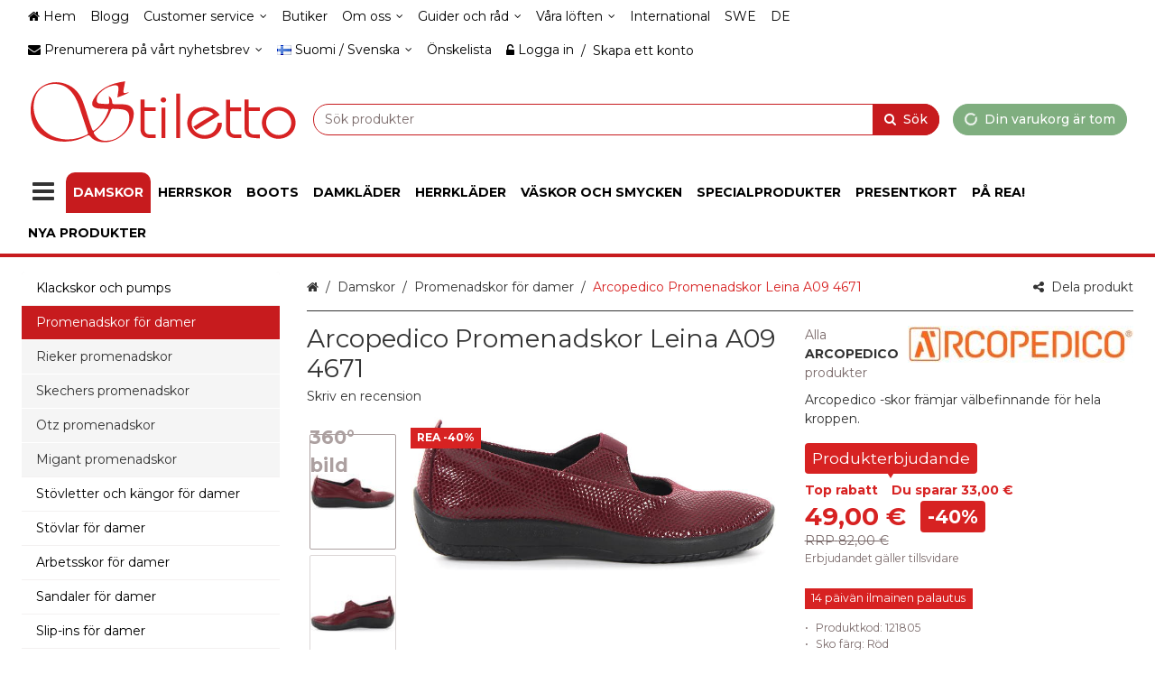

--- FILE ---
content_type: text/html; charset=utf-8
request_url: https://www.stiletto.fi/sv/arcopedico-promenadskor-leina-a09-4671/p/121805/
body_size: 27654
content:
<!DOCTYPE html><html lang="sv" prefix="product: https://ogp.me/product#"><head><meta charset="utf-8"><meta name="format-detection" content="telephone=no"><meta name="google" content="notranslate"><meta name="viewport" content="width=device-width,initial-scale=1,shrink-to-fit=no"><meta name="theme-color" content="#000000"><link rel="shortcut icon" href="/favicon.ico"><link rel="preconnect" href="https://cdn.ravenjs.com" crossorigin="anonymous"><link data-chunk="main" rel="preload" as="style" href="/static/css/main.a7ebf7a1.chunk.css">
<link data-chunk="main" rel="preload" as="style" href="/static/css/47.608484d8.chunk.css">
<link data-chunk="main" rel="preload" as="script" href="/static/js/runtime~main.4e00baf1.js">
<link data-chunk="main" rel="preload" as="script" href="/static/js/47.215ad012.chunk.js">
<link data-chunk="main" rel="preload" as="script" href="/static/js/main.75375e81.chunk.js">
<link data-chunk="myAccount" rel="preload" as="script" href="/static/js/myAccount.473c97ca.chunk.js">
<link data-chunk="wishlist" rel="preload" as="script" href="/static/js/wishlist.301d4e25.chunk.js">
<link data-chunk="checkout" rel="preload" as="script" href="/static/js/checkout.f95e0a04.chunk.js"><link data-chunk="main" rel="stylesheet" href="/static/css/47.608484d8.chunk.css">
<link data-chunk="main" rel="stylesheet" href="/static/css/main.a7ebf7a1.chunk.css"><title data-rh="true">Arcopedico Promenadskor Leina A09 4671 - Stiletto.fi webbutik</title><style>.Uninitialized__spinner-block {
        display: none;
      }

      #root:empty ~ .Uninitialized__spinner-block {
        position: absolute;
        left: 0;
        top: 0;
        height: 100%;
        width: 100%;
        display: flex;
        justify-content: center;
        align-items: center;
        font-size: 1rem;
      }</style><meta data-rh="true" property="og:site_name" content="Stiletto.fi"><meta data-rh="true" property="og:locale" content="sv_SE"><meta data-rh="true" name="facebook-domain-verification" content="528ifdhu9g4adz38qntemn1i50ouid"><meta data-rh="true" name="twitter:card" content="summary"><meta data-rh="true" name="twitter:image" content="https://www.stiletto.fi/storage/product_images/5/ArcopedicoKavelykengatLeinaA094671_121805_4a852c5d7dd6a9a08a9de879e018c7b9_1.jpg"><meta data-rh="true" property="og:image" content="https://www.stiletto.fi/storage/product_images/5/ArcopedicoKavelykengatLeinaA094671_121805_4a852c5d7dd6a9a08a9de879e018c7b9_1.jpg"><meta data-rh="true" property="og:type" content="product"><meta data-rh="true" property="product:price:amount" content="49"><meta data-rh="true" property="product:price:currency" content="EUR"><meta data-rh="true" property="product:availability" content="discontinued"><meta data-rh="true" property="product:brand" content="Arc"><meta data-rh="true" property="product:retailer_item_id" content="Leina 4671 A09 bordo"><meta data-rh="true" property="og:title" content="Arcopedico Promenadskor Leina A09 4671 - Stiletto.fi webbutik"><meta data-rh="true" name="twitter:title" content="Arcopedico Promenadskor Leina A09 4671 - Stiletto.fi webbutik"><meta data-rh="true" name="description" content="Arcopedico -skor främjar välbefinnande för hela kroppen."><meta data-rh="true" property="og:description" content="Arcopedico -skor främjar välbefinnande för hela kroppen."><meta data-rh="true" name="twitter:description" content="Arcopedico -skor främjar välbefinnande för hela kroppen."><meta data-rh="true" name="twitter:url" content="https://www.stiletto.fi/sv/arcopedico-promenadskor-leina-a09-4671/p/121805/"><meta data-rh="true" property="og:url" content="https://www.stiletto.fi/sv/arcopedico-promenadskor-leina-a09-4671/p/121805/"><link data-rh="true" rel="canonical" href="https://www.stiletto.fi/sv/arcopedico-promenadskor-leina-a09-4671/p/121805/"><link data-rh="true" rel="alternate" href="https://www.stiletto.fi/fi/arcopedico-kavelykengat-leina-a09-4671/p/121805/" hreflang="fi"><link data-rh="true" rel="alternate" href="https://www.stiletto.fi/sv/arcopedico-promenadskor-leina-a09-4671/p/121805/" hreflang="sv"><link data-rh="true" hreflang="x-default" href="https://www.stiletto.fi/fi/arcopedico-kavelykengat-leina-a09-4671/p/121805/" rel="alternate"><base data-rh="true" href="https://www.stiletto.fi"><script data-rh="true" type="application/ld+json">{"@context":"https://schema.org","@type":"WebPage","name":"Stiletto.fi"}</script><script data-rh="true" type="application/ld+json">{"@context":"https://schema.org/","@type":"Product","description":"Arcopedico -skor främjar välbefinnande för hela kroppen.","brand":{"@type":"Brand","name":"Arcopedico"},"name":"Arcopedico Promenadskor Leina A09 4671","image":["https://www.stiletto.fi/storage/product_images/5/ArcopedicoKavelykengatLeinaA094671_121805_4a852c5d7dd6a9a08a9de879e018c7b9_1.jpg","https://www.stiletto.fi/storage/product_images/5/ArcopedicoKavelykengatLeinaA094671_121805_471608d66af8ee21a20408086d648a78_2.jpg"],"sku":"121805","mpn":"Leina 4671 A09 bordo","model":"","category":"Damskor>Promenadskor för damer","offers":{"@type":"Offer","priceCurrency":"EUR","url":"https://www.stiletto.fi/sv/arcopedico-promenadskor-leina-a09-4671/p/121805/","price":49,"availability":"https://schema.org/Discontinued"}}</script><script data-rh="true" type="application/ld+json">{"@context":"https://schema.org/","@type":"BreadcrumbList","itemListElement":[{"@type":"ListItem","name":"Damskor","item":"https://www.stiletto.fi/sv/damskor/c/1/","position":1},{"@type":"ListItem","name":"Promenadskor för damer","item":"https://www.stiletto.fi/sv/damskor/promenadskor-for-damer/c/102/","position":2},{"@type":"ListItem","name":"Arcopedico Promenadskor Leina A09 4671","item":"https://www.stiletto.fi/sv/arcopedico-promenadskor-leina-a09-4671/p/121805/","position":3}],"numberOfItems":3}</script></head><body class="category-102 country-fi currency-eur customer-group-0 language-sv path-/sv/arcopedico-promenadskor-leina-a09-4671/p/121805/ section-null"><div id="root"><div class="App"><div><header class="CommonNavigation__full-header-background"><div class="CommonNavigation__header-background"><div class="CommonNavigation CommonNavigation--show-full-header CommonNavigation--forced-static"><nav class="CommonNavigation__top d-none d-lg-block navbar"><div class="CommonNavigation__top-container container"><div class="CommonNavigation__top-inner"><ul class="NavigationMenuRow navbar-nav"><li class="nav-item"><a class="MaybeExternalLink NavigationEntityLink--no-children nav-link" draggable="false" href="/sv/"><div class="NavigationEntityLink NavigationEntityLink__title"><span class="Icon fa fa-home icon icon-home"></span><span>Hem</span></div></a></li><li class="nav-item"><a class="MaybeExternalLink NavigationEntityLink--no-children nav-link" draggable="false" id="blogg" aria-labelledby="blogg" href="/sv/i/blogg/137/"><div class="NavigationEntityLink NavigationEntityLink__title"><div class="CommonNavigation__html-content">Blogg</div></div></a></li><li class="NavigationDropdownMenu dropdown nav-item"><div class="NavigationDropdownMenu__hover"><a aria-label="Customer service" aria-haspopup="true" href="#" class="dropdown-toggle nav-link" aria-expanded="false"><div class="CommonNavigation__html-content">Customer service</div></a><div tabindex="-1" role="menu" aria-hidden="true" class="dropdown-menu"><a class="MaybeExternalLink NavigationMenuRowDropdownItem dropdown-item" tabindex="0" draggable="false" aria-label="Leveransvillkor" role="menuitem" href="/sv/i/leveransvillkor/1/"><div class="CommonNavigation__html-content">Leveransvillkor</div></a><a class="MaybeExternalLink NavigationMenuRowDropdownItem dropdown-item" tabindex="0" draggable="false" aria-label="Leverans- och betalningssätt" role="menuitem" href="/sv/i/leverans-och-betalningssatt/2/"><div class="CommonNavigation__html-content">Leverans- och betalningssätt</div></a><a class="MaybeExternalLink NavigationMenuRowDropdownItem dropdown-item" tabindex="0" draggable="false" aria-label="Registerbeskrivning" role="menuitem" href="/sv/i/registerbeskrivning/4/"><div class="CommonNavigation__html-content">Registerbeskrivning</div></a><a class="MaybeExternalLink NavigationMenuRowDropdownItem dropdown-item" tabindex="0" draggable="false" aria-label="Kontaktinformation" role="menuitem" href="/sv/i/kontaktinformation/5/"><div class="CommonNavigation__html-content">Kontaktinformation</div></a><a class="MaybeExternalLink NavigationMenuRowDropdownItem dropdown-item" tabindex="0" draggable="false" aria-label="Ge respons" role="menuitem" href="/sv/i/ge-respons/68/"><div class="CommonNavigation__html-content">Ge respons</div></a></div></div></li><li class="nav-item"><a class="MaybeExternalLink NavigationEntityLink--no-children nav-link" draggable="false" id="butiker" aria-labelledby="butiker" href="/sv/i/butiker/95/"><div class="NavigationEntityLink NavigationEntityLink__title"><div class="CommonNavigation__html-content">Butiker</div></div></a></li><li class="NavigationDropdownMenu dropdown nav-item"><div class="NavigationDropdownMenu__hover"><a aria-label="Om oss" aria-haspopup="true" href="#" class="dropdown-toggle nav-link" aria-expanded="false"><div class="CommonNavigation__html-content">Om oss</div></a><div tabindex="-1" role="menu" aria-hidden="true" class="dropdown-menu"><a class="MaybeExternalLink NavigationMenuRowDropdownItem dropdown-item" tabindex="0" draggable="false" aria-label="Video" role="menuitem" href="/sv/i/video/111/"><div class="CommonNavigation__html-content">Video</div></a></div></div></li><li class="NavigationDropdownMenu dropdown nav-item"><div class="NavigationDropdownMenu__hover"><a aria-label="Guider och råd" aria-haspopup="true" href="#" class="dropdown-toggle nav-link" aria-expanded="false"><div class="CommonNavigation__html-content">Guider och råd</div></a><div tabindex="-1" role="menu" aria-hidden="true" class="dropdown-menu"><a class="MaybeExternalLink NavigationMenuRowDropdownItem dropdown-item" tabindex="0" draggable="false" aria-label="Beställningsprocess" role="menuitem" href="/sv/i/bestallningsprocess/3/"><div class="CommonNavigation__html-content">Beställningsprocess</div></a><a class="MaybeExternalLink NavigationMenuRowDropdownItem dropdown-item" tabindex="0" draggable="false" aria-label="Storleksguide" role="menuitem" href="/sv/i/storleksguide/81/"><div class="CommonNavigation__html-content">Storleksguide</div></a><a class="MaybeExternalLink NavigationMenuRowDropdownItem dropdown-item" tabindex="0" draggable="false" aria-label="Tvättråd" role="menuitem" href="/sv/i/tvattrad/80/"><div class="CommonNavigation__html-content">Tvättråd</div></a><a class="MaybeExternalLink NavigationMenuRowDropdownItem dropdown-item" tabindex="0" draggable="false" aria-label="Skovård" role="menuitem" href="/sv/i/skovard/115/"><div class="CommonNavigation__html-content">Skovård</div></a></div></div></li><li class="NavigationDropdownMenu dropdown nav-item"><div class="NavigationDropdownMenu__hover"><a aria-label="Våra löften" aria-haspopup="true" href="#" class="dropdown-toggle nav-link" aria-expanded="false"><div class="CommonNavigation__html-content">Våra löften</div></a><div tabindex="-1" role="menu" aria-hidden="true" class="dropdown-menu"><a class="MaybeExternalLink NavigationMenuRowDropdownItem dropdown-item" tabindex="0" draggable="false" aria-label="Våra löften" role="menuitem" href="/sv/i/vara-loften/124/"><div class="CommonNavigation__html-content">Våra löften</div></a><a class="MaybeExternalLink NavigationMenuRowDropdownItem dropdown-item" tabindex="0" draggable="false" aria-label="Våra löften" role="menuitem" href="/sv/i/vara-loften/124/"><div class="CommonNavigation__html-content">Våra löften</div></a><a class="MaybeExternalLink NavigationMenuRowDropdownItem dropdown-item" tabindex="0" draggable="false" aria-label="Våra löften" role="menuitem" href="/sv/i/vara-loften/124/"><div class="CommonNavigation__html-content">Våra löften</div></a><a class="MaybeExternalLink NavigationMenuRowDropdownItem dropdown-item" tabindex="0" draggable="false" aria-label="Våra löften" role="menuitem" href="/sv/i/vara-loften/124/"><div class="CommonNavigation__html-content">Våra löften</div></a><a class="MaybeExternalLink NavigationMenuRowDropdownItem dropdown-item" tabindex="0" draggable="false" aria-label="Våra löften" role="menuitem" href="/sv/i/vara-loften/124/"><div class="CommonNavigation__html-content">Våra löften</div></a><a class="MaybeExternalLink NavigationMenuRowDropdownItem dropdown-item" tabindex="0" draggable="false" aria-label="Våra löften" role="menuitem" href="/sv/i/vara-loften/124/"><div class="CommonNavigation__html-content">Våra löften</div></a></div></div></li><li class="nav-item"><a href="https://www.stilettoshop.eu/" class="MaybeExternalLink NavigationEntityLink--no-children nav-link" target="_blank" rel="noopener nofollow" id="international" aria-labelledby="international" draggable="false"><div class="NavigationEntityLink NavigationEntityLink__title"><div class="CommonNavigation__html-content">International</div></div></a></li><li class="nav-item"><a href="https://www.stilettoshop.se/" class="MaybeExternalLink NavigationEntityLink--no-children nav-link" target="_blank" rel="noopener nofollow" id="swe" aria-labelledby="swe" draggable="false"><div class="NavigationEntityLink NavigationEntityLink__title"><div class="CommonNavigation__html-content">SWE</div></div></a></li><li class="nav-item"><a href="https://www.stilettoschuhe.com/" class="MaybeExternalLink NavigationEntityLink--no-children nav-link" target="_blank" rel="noopener nofollow" id="de" aria-labelledby="de" draggable="false"><div class="NavigationEntityLink NavigationEntityLink__title"><div class="CommonNavigation__html-content">DE</div></div></a></li></ul><div class=""><ul class="CommonNavigation__top-right-navigation nav"><li class="NavigationDropdownDrawer NavigationNewsletterDropdown dropdown nav-item"><a aria-haspopup="true" href="#" class="dropdown-toggle nav-link" aria-expanded="false"><span class="NavigationNewsletterDropdown__content"><span class="Icon fa fa-envelope icon icon-envelope"></span><span>Prenumerera på vårt nyhetsbrev</span> </span></a><div tabindex="-1" role="menu" aria-hidden="true" class="dropdown-menu dropdown-menu-right"><div class="NewsletterDropdown__inner"><p class="NewsletterDropdown__title"><span>Prenumerera på vårt nyhetsbrev!</span></p><div class="NewsletterSubscriptionForm"><form novalidate="" class=""><div class="NewsletterSubscriptionForm__row"><div class="NewsletterSubscriptionForm__field NewsletterSubscriptionForm__field--email"><div class="FormGroupField form-group"><label for="NewsletterSubscriptionForm__email--7514632" class=""><span>e-post</span></label><input type="text" value="" name="email" id="NewsletterSubscriptionForm__email--7514632" class="form-control" aria-invalid="false"></div></div><button type="submit" class="NewsletterSubscriptionForm__submit btn btn-primary" aria-label="Prenumerera"><span>Prenumerera</span></button></div></form><div class="NewsletterSubscriptionForm__privacy-statement"><span>Genom att prenumerera samtycker du till vår</span> <a tabindex="0" role="button" class="ButtonLink PrivacyStatementLink"><span>Integritetspolicy</span></a>.</div></div></div><div class="NavigationDropdownDrawer__hanging-buttons"><button type="button" class="NavigationDropdownDrawerButton btn btn-primary"><span><span class="Icon fa fa-times icon icon-times"></span> <span>Stäng</span></span></button></div></div></li><li class="NavigationDropdownDrawer NavigationRegionalSettingsMenu dropdown nav-item"><a aria-haspopup="true" href="#" class="dropdown-toggle nav-link" aria-expanded="false"><span class="NavigationRegionalSettingsMenu__dropdown-current-label"><span class="FlagIcon famfamfam-flags fi"></span>Suomi / Svenska</span></a><div tabindex="-1" role="menu" aria-hidden="true" class="dropdown-menu dropdown-menu-right"><div class="NavigationRegionalSettingsMenu__selectors"><div class="NavigationRegionalSettingsMenu__selectors"><div class="DropdownSelect dropdown"><button type="button" aria-haspopup="true" aria-expanded="false" class="dropdown-toggle btn btn-secondary"><span>Leverans till: <span><span class="FlagIcon famfamfam-flags fi"></span> <!-- -->Suomi</span></span></button><div tabindex="-1" role="menu" aria-hidden="true" class="dropdown-menu"><button type="button" tabindex="0" role="menuitem" class="dropdown-item"><span><span class="FlagIcon famfamfam-flags ax"></span> <!-- -->Ahvenanmaa / Åland</span></button><button type="button" tabindex="0" role="menuitem" class="dropdown-item"><span><span class="FlagIcon famfamfam-flags gl"></span> <!-- -->Greenland</span></button><button type="button" tabindex="0" role="menuitem" class="dropdown-item"><span><span class="FlagIcon famfamfam-flags fi"></span> <!-- -->Suomi</span></button></div></div><div class="DropdownSelect dropdown"><button type="button" aria-haspopup="true" aria-expanded="false" class="dropdown-toggle btn btn-secondary"><span>Språk: <span><span class="FlagIcon famfamfam-flags se"></span> <!-- -->Svenska</span></span></button><div tabindex="-1" role="menu" aria-hidden="true" class="dropdown-menu"><button type="button" tabindex="0" role="menuitem" class="dropdown-item"><span><span class="FlagIcon famfamfam-flags fi"></span> <!-- -->Suomi</span></button><button type="button" tabindex="0" role="menuitem" class="dropdown-item"><span><span class="FlagIcon famfamfam-flags se"></span> <!-- -->Svenska</span></button></div></div></div></div><div class="NavigationDropdownDrawer__hanging-buttons"><button type="button" class="NavigationDropdownDrawerButton btn btn-primary"><span><span class="Icon fa fa-check icon icon-check"></span> <span>Spara</span></span></button></div></div></li><li class="nav-item"><a class="MaybeExternalLink NavigationEntityLink--no-children nav-link" draggable="false" href="/sv/s/wishlist/"><div class="NavigationEntityLink NavigationEntityLink__title"><span>Önskelista</span></div></a></li><li class="nav-item"><ul class="AccountLinks nav"><li class="nav-item"><span class="AccountModalLink"><a href="#" class="LoginLink nav-link"><span class="Icon fa fa-unlock-alt icon icon-unlock-alt"></span><span>Logga in</span></a></span>/<span class="AccountModalLink"><a href="#" class="RegisterLink nav-link"><span>Skapa ett konto</span></a></span></li></ul></li></ul></div></div></div></nav></div><div class="CommonNavigation__sticky-placeholder" style="min-height:0px"><div class="CommonNavigation CommonNavigation--forced-static" name="top" style="transform:translateZ(0);-webkit-transform:translateZ(0)"><nav class="CommonNavigation__middle navbar navbar-expand-lg"><div class="CommonNavigation__middle-container container"><div class="CommonNavigationMiddle CommonNavigation__middle-content"><a class="NavigationLogo navbar-brand" href="/"><img src="/storage/translated/www-stiletto-fi-store-logo-sv-3-4fd9a62d6c5b9.svg" alt="Stiletto.fi" width="400" height="100"></a><div class="CommonNavigation__middle-right-content"><div class="CommonNavigation__middle-right-content-top"><div class="CommonNavigation__middle-right-ghost"></div><div class="QuickSearch input-group"><div class="Autosuggest"><div role="combobox" aria-haspopup="listbox" aria-owns="react-autowhatever-QuickSearch__Autosuggest" aria-expanded="false" class="react-autosuggest__container"><input type="search" value="" autocomplete="off" aria-autocomplete="list" aria-controls="react-autowhatever-QuickSearch__Autosuggest" class="form-control" placeholder="Sök produkter" aria-label="Sök produkter" autocapitalize="none" maxlength="80" name="search"><div id="react-autowhatever-QuickSearch__Autosuggest" role="listbox" class="react-autosuggest__suggestions-container"></div></div></div><div class="QuickSearch__group-addons"><button class="QuickSearch__clear btn btn-" aria-label="Töm"><span class="Icon fa fa-close icon icon-close"></span></button><button class="QuickSearch__filter-button btn btn-primary" aria-label="Sök"><span class="Icon fa fa-search icon icon-search"></span></button></div></div><div class="CommonNavigation__middle-right-cart-wrapper"><div class="NavigationCart__wrapper"><div class="NavigationCart NavigationCartButton"><div class="NavigationCart__cart-button-wrapper"><button type="button" disabled="" class="NavigationCart__cart-Button btn btn-primary btn-block disabled"><span class="Icon fa fa-circle-o-notch icon icon-circle-o-notch fa-spin"></span><span class="NavigationCart__cart-text"><span class="NavigationCart__cart-text-desktop"><span>Din varukorg är tom</span></span><span class="NavigationCart__cart-text-mobile"><span class="Price"><span class="Price--amount-wrapper">0,00 €</span></span></span></span></button></div></div></div></div></div></div></div></div></nav><nav class="NavigationSingleLevelMenuRow CommonNavigation__bottom navbar navbar-expand-lg"><div class="container"><ul class="NavigationSingleLevelMenuRow__nav navbar-nav"><li class="NavigationSingleLevelMenuRow__item nav-item"><button type="button" class="DesktopNavigationButton btn btn-plain" aria-label="Produkter"><div class="DesktopNavigationButton__icon"><span class="Icon fa fa-bars icon icon-bars fa-2x"></span></div><div class="DesktopNavigationButton__text"><span>Produkter</span></div></button></li><li class="NavigationSingleLevelMenuRow__item nav-item"><a class="MaybeExternalLink NavigationSingleLevelMenuRow__link NavigationEntityLink--no-children nav-link active" draggable="false" href="/sv/damskor/c/1/"><div class="NavigationEntityLink NavigationEntityLink__title"><span>Damskor</span></div></a></li><li class="NavigationSingleLevelMenuRow__item nav-item"><a class="MaybeExternalLink NavigationSingleLevelMenuRow__link NavigationEntityLink--no-children nav-link" draggable="false" href="/sv/herrskor/c/2/"><div class="NavigationEntityLink NavigationEntityLink__title"><span>Herrskor</span></div></a></li><li class="NavigationSingleLevelMenuRow__item nav-item"><a class="MaybeExternalLink NavigationSingleLevelMenuRow__link NavigationEntityLink--no-children nav-link" draggable="false" href="/sv/boots/c/3/"><div class="NavigationEntityLink NavigationEntityLink__title"><span>Boots</span></div></a></li><li class="NavigationSingleLevelMenuRow__item nav-item"><a class="MaybeExternalLink NavigationSingleLevelMenuRow__link NavigationEntityLink--no-children nav-link" draggable="false" href="/sv/damklader/c/4/"><div class="NavigationEntityLink NavigationEntityLink__title"><span>Damkläder</span></div></a></li><li class="NavigationSingleLevelMenuRow__item nav-item"><a class="MaybeExternalLink NavigationSingleLevelMenuRow__link NavigationEntityLink--no-children nav-link" draggable="false" href="/sv/herrklader/c/5/"><div class="NavigationEntityLink NavigationEntityLink__title"><span>Herrkläder</span></div></a></li><li class="NavigationSingleLevelMenuRow__item nav-item"><a class="MaybeExternalLink NavigationSingleLevelMenuRow__link NavigationEntityLink--no-children nav-link" draggable="false" href="/sv/vaskor-och-smycken/c/6/"><div class="NavigationEntityLink NavigationEntityLink__title"><span>Väskor och smycken</span></div></a></li><li class="NavigationSingleLevelMenuRow__item nav-item"><a class="MaybeExternalLink NavigationSingleLevelMenuRow__link NavigationEntityLink--no-children nav-link" draggable="false" href="/sv/specialprodukter/c/7/"><div class="NavigationEntityLink NavigationEntityLink__title"><span>Specialprodukter</span></div></a></li><li class="NavigationSingleLevelMenuRow__item nav-item"><a class="MaybeExternalLink NavigationSingleLevelMenuRow__link NavigationEntityLink--no-children nav-link" draggable="false" href="/sv/presentkort/c/8/"><div class="NavigationEntityLink NavigationEntityLink__title"><span>Presentkort</span></div></a></li><li class="NavigationSingleLevelMenuRow__item nav-item"><a class="MaybeExternalLink NavigationSingleLevelMenuRow__link NavigationEntityLink--no-children nav-link" draggable="false" href="/sv/s/sale/"><div class="NavigationEntityLink NavigationEntityLink__title"><span>På rea!</span></div></a></li><li class="NavigationSingleLevelMenuRow__item nav-item"><a class="MaybeExternalLink NavigationSingleLevelMenuRow__link NavigationEntityLink--no-children nav-link" draggable="false" href="/sv/s/new/"><div class="NavigationEntityLink NavigationEntityLink__title"><span>Nya produkter</span></div></a></li></ul></div></nav></div></div></div></header><main class="Page ProductPage Arc"><div class="ProductPage__container container"><div class="SidebarLayout row "><div class="SidebarLayout__left col-md-12 col-lg-3 col-xxl-3"><div class="DefaultSidebar"><div class="DefaultSidebar__box"><div class="SidebarNavigation"><ul class="NavigationTree flex-column CategoryList nav flex-column"><li class="NavigationTree__item NavigationTree__item--has-children nav-item"><a class="MaybeExternalLink NavigationTree__link nav-link" draggable="false" href="/sv/damskor/klackskor-och-pumps/c/101/"><div class="NavigationEntityLink NavigationEntityLink__title"><span><span class="CategoryBadges"></span>Klackskor och pumps</span></div></a></li><li class="NavigationTree__item NavigationTree__item--has-children nav-item"><a class="MaybeExternalLink NavigationTree__link nav-link active" draggable="false" href="/sv/damskor/promenadskor-for-damer/c/102/"><div class="NavigationEntityLink NavigationEntityLink__title"><span><span class="CategoryBadges"></span>Promenadskor för damer</span></div></a><ul class="NavigationTree flex-column NavigationTree__subtree nav flex-column"><li class="NavigationTree__item nav-item"><a class="MaybeExternalLink NavigationTree__link NavigationEntityLink--no-children nav-link" draggable="false" href="/sv/damskor/promenadskor-for-damer/rieker-promenadskor/c/10202/"><div class="NavigationEntityLink NavigationEntityLink__title"><span><span class="CategoryBadges"></span>Rieker promenadskor</span></div></a></li><li class="NavigationTree__item nav-item"><a class="MaybeExternalLink NavigationTree__link NavigationEntityLink--no-children nav-link" draggable="false" href="/sv/damskor/promenadskor-for-damer/skechers-promenadskor/c/10203/"><div class="NavigationEntityLink NavigationEntityLink__title"><span><span class="CategoryBadges"></span>Skechers promenadskor</span></div></a></li><li class="NavigationTree__item nav-item"><a class="MaybeExternalLink NavigationTree__link NavigationEntityLink--no-children nav-link" draggable="false" href="/sv/damskor/promenadskor-for-damer/otz-promenadskor/c/10204/"><div class="NavigationEntityLink NavigationEntityLink__title"><span><span class="CategoryBadges"></span>Otz promenadskor</span></div></a></li><li class="NavigationTree__item nav-item"><a class="MaybeExternalLink NavigationTree__link NavigationEntityLink--no-children nav-link" draggable="false" href="/sv/damskor/promenadskor-for-damer/migant-promenadskor/c/10205/"><div class="NavigationEntityLink NavigationEntityLink__title"><span><span class="CategoryBadges"></span>Migant promenadskor</span></div></a></li></ul></li><li class="NavigationTree__item NavigationTree__item--has-children nav-item"><a class="MaybeExternalLink NavigationTree__link nav-link" draggable="false" href="/sv/damskor/stovletter-och-kangor-for-damer/c/103/"><div class="NavigationEntityLink NavigationEntityLink__title"><span><span class="CategoryBadges"></span>Stövletter och kängor för damer</span></div></a></li><li class="NavigationTree__item NavigationTree__item--has-children nav-item"><a class="MaybeExternalLink NavigationTree__link nav-link" draggable="false" href="/sv/damskor/stovlar-for-damer/c/104/"><div class="NavigationEntityLink NavigationEntityLink__title"><span><span class="CategoryBadges"></span>Stövlar för damer</span></div></a></li><li class="NavigationTree__item NavigationTree__item--has-children nav-item"><a class="MaybeExternalLink NavigationTree__link nav-link" draggable="false" href="/sv/damskor/arbetsskor-for-damer/c/105/"><div class="NavigationEntityLink NavigationEntityLink__title"><span><span class="CategoryBadges"></span>Arbetsskor för damer</span></div></a></li><li class="NavigationTree__item NavigationTree__item--has-children nav-item"><a class="MaybeExternalLink NavigationTree__link nav-link" draggable="false" href="/sv/damskor/sandaler-for-damer/c/106/"><div class="NavigationEntityLink NavigationEntityLink__title"><span><span class="CategoryBadges"></span>Sandaler för damer</span></div></a></li><li class="NavigationTree__item NavigationTree__item--has-children nav-item"><a class="MaybeExternalLink NavigationTree__link nav-link" draggable="false" href="/sv/damskor/slip-ins-for-damer/c/107/"><div class="NavigationEntityLink NavigationEntityLink__title"><span><span class="CategoryBadges"></span>Slip-ins för damer</span></div></a></li><li class="NavigationTree__item nav-item"><a class="MaybeExternalLink NavigationTree__link NavigationEntityLink--no-children nav-link" draggable="false" href="/sv/damskor/ballerinaskor/c/108/"><div class="NavigationEntityLink NavigationEntityLink__title"><span><span class="CategoryBadges"></span>Ballerinaskor</span></div></a></li><li class="NavigationTree__item NavigationTree__item--has-children nav-item"><a class="MaybeExternalLink NavigationTree__link nav-link" draggable="false" href="/sv/damskor/sneakers-for-damer/c/109/"><div class="NavigationEntityLink NavigationEntityLink__title"><span><span class="CategoryBadges"></span>Sneakers för damer</span></div></a></li><li class="NavigationTree__item NavigationTree__item--has-children nav-item"><a class="MaybeExternalLink NavigationTree__link nav-link" draggable="false" href="/sv/damskor/loparskor-for-damer/c/110/"><div class="NavigationEntityLink NavigationEntityLink__title"><span><span class="CategoryBadges"></span>Löparskor för damer</span></div></a></li><li class="NavigationTree__item NavigationTree__item--has-children nav-item"><a class="MaybeExternalLink NavigationTree__link nav-link" draggable="false" href="/sv/damskor/tofflor-for-damer/c/111/"><div class="NavigationEntityLink NavigationEntityLink__title"><span><span class="CategoryBadges"></span>Tofflor för damer</span></div></a></li><li class="NavigationTree__item nav-item"><a class="MaybeExternalLink NavigationTree__link NavigationEntityLink--no-children nav-link" draggable="false" href="/sv/damskor/gummistovlar-for-damer/c/112/"><div class="NavigationEntityLink NavigationEntityLink__title"><span><span class="CategoryBadges"></span>Gummistövlar för damer</span></div></a></li><li class="NavigationTree__item NavigationTree__item--has-children nav-item"><a class="MaybeExternalLink NavigationTree__link nav-link" draggable="false" href="/sv/damskor/breda-last-skor/c/113/"><div class="NavigationEntityLink NavigationEntityLink__title"><span><span class="CategoryBadges"></span>Breda läst skor</span></div></a></li><li class="NavigationTree__item NavigationTree__item--has-children nav-item"><a class="MaybeExternalLink NavigationTree__link nav-link" draggable="false" href="/sv/damskor/dubbskor-for-damer/c/114/"><div class="NavigationEntityLink NavigationEntityLink__title"><span><span class="CategoryBadges"></span>Dubbskor för damer</span></div></a></li><li class="NavigationTree__item NavigationTree__item--has-children nav-item"><a class="MaybeExternalLink NavigationTree__link nav-link" draggable="false" href="/sv/damskor/vinterskor-for-damer/c/115/"><div class="NavigationEntityLink NavigationEntityLink__title"><span><span class="CategoryBadges"><span class="CategoryBadges__discount-badge badge badge-secondary badge-pill">–<!-- -->12<!-- -->%</span></span>Vinterskor för damer</span></div></a></li><li class="NavigationTree__item nav-item"><a class="MaybeExternalLink NavigationTree__link NavigationEntityLink--no-children nav-link" draggable="false" href="/sv/damskor/barfotaskor/c/116/"><div class="NavigationEntityLink NavigationEntityLink__title"><span><span class="CategoryBadges"></span>Barfotaskor</span></div></a></li><li class="NavigationTree__item nav-item"><a class="MaybeExternalLink NavigationTree__link NavigationEntityLink--no-children nav-link" draggable="false" href="/sv/damskor/sommarskor-dam/c/117/"><div class="NavigationEntityLink NavigationEntityLink__title"><span><span class="CategoryBadges"></span>Sommarskor dam</span></div></a></li><li class="NavigationTree__item nav-item"><a class="MaybeExternalLink NavigationTree__link NavigationEntityLink--no-children nav-link" draggable="false" href="/sv/damskor/festskor-for-damer/c/118/"><div class="NavigationEntityLink NavigationEntityLink__title"><span><span class="CategoryBadges"></span>Festskor för damer</span></div></a></li><li class="NavigationTree__item nav-item"><a class="MaybeExternalLink NavigationTree__link NavigationEntityLink--no-children nav-link" draggable="false" href="/sv/damskor/goretex-vattentata-skor/c/119/"><div class="NavigationEntityLink NavigationEntityLink__title"><span><span class="CategoryBadges"></span>Goretex/vattentäta skor</span></div></a></li><li class="NavigationTree__item nav-item"><a class="MaybeExternalLink NavigationTree__link NavigationEntityLink--no-children nav-link" draggable="false" href="/sv/s/new/"><div class="NavigationEntityLink NavigationEntityLink__title"><span>Nya produkter</span></div></a></li><li class="NavigationTree__item nav-item"><a class="MaybeExternalLink NavigationTree__link NavigationEntityLink--no-children nav-link" draggable="false" href="/sv/s/sale/"><div class="NavigationEntityLink NavigationEntityLink__title"><span>På rea!</span></div></a></li></ul></div></div><div class="DefaultSidebar__box"></div><div class="DefaultSidebar__box"><div class="card"><div class="card-header">Rabattkod / Presentkort </div><div class="CampaignCodeBox"><div class="card-body"><div class="CampaignCodeBox__form"><span>Har du fått en kampanj eller rabattkod?</span><form novalidate="" class=""><div class="CampaignCodeBox__form-fields"><div class="CampaignCodeBox__field CampaignCodeBox__field--campaignCode"><div class="FormGroupField form-group"><label for="CampaignCodeBox__campaignCode--7514633" class="sr-only "></label><input type="text" value="" name="campaignCode" id="CampaignCodeBox__campaignCode--7514633" aria-label="Ange koden här" placeholder="Ange koden här" class="form-control" aria-invalid="false"></div></div><button class="CampaignCodeBox__submit btn btn-primary"><span>Aktivera</span></button></div></form></div></div></div></div></div><div class="AdLoaderSkeleton"><span aria-live="polite" aria-busy="true"><span class="react-loading-skeleton" style="width:100%;height:100%">‌</span><br></span></div></div></div><div class="SidebarLayout__right col-md-12 col-lg-9 col-xxl-9"><div class="HelperNavigation"><div class="SharePopover" tabindex="-1"><div id="SharePopover" class="SharePopover__label"><span class="Icon fa fa-share-alt icon icon-share-alt"></span><span>Dela produkt</span></div><div id="SharePopover__container" class="SharePopover__container"></div></div><span></span><div class="Breadcrumbs"><nav class="" aria-label="breadcrumb"><ol class="breadcrumb"><li class="breadcrumb-item"><a href="/"><span class="Icon fa fa-home icon icon-home"></span><span class="sr-only"><span>Hem</span></span></a></li><li class="breadcrumb-item"><a href="/sv/damskor/c/1/"><span>Damskor</span></a></li><li class="breadcrumb-item"><a href="/sv/damskor/promenadskor-for-damer/c/102/"><span>Promenadskor för damer</span></a></li><li class="active breadcrumb-item" aria-current="page"><a href="/sv/arcopedico-promenadskor-leina-a09-4671/p/121805/"><span>Arcopedico Promenadskor Leina A09 4671</span></a></li></ol></nav></div></div><div id="productPageContent" class="ProductPageContent"><div class="row "><div class="ProductPageContent__column-images col-12 col-md-7"><div class="ProductPageContent__title"><h1 class="PageTitle">Arcopedico Promenadskor Leina A09 4671</h1><div class="ProductPageContent__reviews"><a tabindex="0" role="button" class="ButtonLink ProductPageContent__write-review-link" aria-label="Skriv en recension"><span>Skriv en recension</span></a></div></div><div class="ProductImages ProductImages--thumbnails-below"><div class="Slider ThumbnailImageSlider ProductImages__thumbnails"><div class="slick-slider slick-initialized"><div class="slick-list"><div class="slick-track" style="width:0px;left:0px"><div style="outline:none" data-index="0" class="slick-slide slick-active slick-current" tabindex="-1" aria-hidden="false"><div><div class="ProductImages__thumbnail-slide" tabindex="-1" style="width:100%;display:inline-block"><div class="ProductImages__thumbnail"><div style="padding-bottom:135%" class="ProductRotatingImage"><div class="ProductRotatingImage__logo"><div class="ProductRotatingImage__logo-degree">360°</div><div class="ProductRotatingImage__logo-description"><span>bild</span></div></div></div></div></div></div></div><div style="outline:none" data-index="1" class="slick-slide slick-active" tabindex="-1" aria-hidden="false"><div><div class="ProductImageThumbnail ProductImages__thumbnail-slide"><div class="ProductImages__thumbnail ProductImages__thumbnail--active"><div class="ProductImage ProductImage--force-aspect-ratio" style="padding-bottom:135%" draggable="false"><div class="ProductImage__wrapper"><img src="/storage/product_images/5/pikkanen_ArcopedicoKavelykengatLeinaA094671_121805_4a852c5d7dd6a9a08a9de879e018c7b9_1.jpg" alt="Arcopedico Promenadskor Leina A09 4671 - Promenadskor för damer - 121805 - 1"></div></div></div></div></div></div><div style="outline:none" data-index="2" class="slick-slide slick-active" tabindex="-1" aria-hidden="false"><div><div class="ProductImageThumbnail ProductImages__thumbnail-slide"><div class="ProductImages__thumbnail"><div class="ProductImage ProductImage--force-aspect-ratio" style="padding-bottom:135%" draggable="false"><div class="ProductImage__wrapper"><img src="/storage/product_images/5/pikkanen_ArcopedicoKavelykengatLeinaA094671_121805_471608d66af8ee21a20408086d648a78_2.jpg" alt="Arcopedico Promenadskor Leina A09 4671 - Promenadskor för damer - 121805 - 2"></div></div></div></div></div></div></div></div></div></div><div class="ProductImages__main-image"><div class="ProductPageContent__product-images-overlay"><div class="ProductImageSigns"><div class="ProductSigns"><div class="ProductDiscountPercentageSign"><div class="ProductSign"><span class="Discount"><span>Rea</span> <!-- -->-40%</span></div></div></div></div></div><div class="ProductImages__main-image-lightbox"><div class="ProductImage ProductImage--force-aspect-ratio" style="padding-bottom:135%" draggable="false"><div class="ImagePreload"><img src="/storage/product_images/5/ArcopedicoKavelykengatLeinaA094671_121805_4a852c5d7dd6a9a08a9de879e018c7b9_1.jpg" alt=""></div><div class="ProductImage__wrapper"><img src="/storage/product_images/5/tuotesivu_ArcopedicoKavelykengatLeinaA094671_121805_4a852c5d7dd6a9a08a9de879e018c7b9_1.jpg" alt="Arcopedico Promenadskor Leina A09 4671 - Promenadskor för damer - 121805 - 1"></div></div></div></div></div></div><div class="ProductPageContent__column-info col-12 col-md-5"><div class="ProductPageContent__product-content"><div class="ProductPageContent__top-element"><div class="ProductPageContent__product-manufacturer ProductPageContent__product-manufacturer-with-image"><div class="ProductPageContent__manufacturer"><a class="ManufacturerLink ProductPageContent__extra-link" href="/sv/b/arcopedico/Arc/"><span>Alla <span class="ProductPageContent__extra-link-target">Arcopedico</span> produkter</span></a></div><a class="ManufacturerLink" href="/sv/b/arcopedico/Arc/"><div class="ProductPageContent__manufacturer-image"><img src="/storage/brand_images/Arcopedico-logo_manufacturer_image.jpg" alt="Arcopedico logo"></div></a></div><div class="ProductDescription ProductPageContent__short-description"><div class="WysiwygContent">Arcopedico -skor främjar välbefinnande för hela kroppen.</div></div></div><div class="ProductPageContent__price"><div class="ProductPagePrice"><div class="ProductPagePrice__balloon"><span>Produkterbjudande</span></div><div class="ProductPagePrice__savings"><span>Top rabatt</span><span class="ProductPagePrice__savings-amount"><span>Du sparar <span class="Price"><span class="Price--amount-wrapper">33,00 €</span></span></span></span></div><div class="ProductPagePrice__price-container"><div class="ProductPrice"><span class="Price Price--discount"><span class="Price--amount-wrapper">49,00 €</span></span><span class="Price Price--muted"><span class="Price__prefix"><span>RRP</span> </span><span class="Price--amount-wrapper">82,00 €</span></span></div><div class="DiscountSign"><span class="Discount"> <!-- -->-40%</span></div></div><div class="ProductPagePrice__valid-until">Erbjudandet gäller tillsvidare</div></div><div class="KlarnaPromotionWidget KlarnaPromotionWidget__width"></div></div><div class="ProductPageContent__extra-info"><div class="ProductFeatureImages__container properties"><div class="ProductFeatureImage label"><div class="ProductFeatureImage__label" style="background-color:#d72222;color:#ffffff">14 päivän ilmainen palautus</div></div></div><div class="ProductExtraInfo ProductExtraInfo--short-list"><ul class="inline-dot"><li class="ProductExtraInfo--product-id"><span>Produktkod: <span>121805</span></span></li><li class="ProductExtraInfo--property-1">Sko färg<!-- -->: <!-- -->Röd</li></ul></div></div><div class="ProductCollectionProductPicker"><div class="ProductCollectionPropertySelect"><div class="form-group"><label for="property-1" class="sr-only "><span>Välj storlek</span></label><select name="property-1" id="property-1" disabled="" class="form-control"><option>Välj storlek</option><option selected="" value="20">37 (Utsåld)</option></select></div></div></div><div class="ProductPageContent__availability-list"></div><div class="ProductPageContent__AddToCartPosition"></div><div class="ProductAddToCart ProductAddToCart--normal"><div class="AddToCart"><div class="form-inline"><div class="QuantityFieldGroup AddToCart__quantity-group"><label for="QuantityFieldGroup--1" class="sr-only "><span>Mängd</span></label><div class="QuantityFieldGroup__input-group input-group"><div class="input-group-prepend"><button type="button" disabled="" class="btn btn-secondary btn-sm disabled" aria-label="Minska kvantiteten"><span class="Icon fa fa-minus icon icon-minus"></span></button></div><input type="number" value="1" min="1" max="0" disabled="" pattern="[0-9]*" id="QuantityFieldGroup--1" class="QuantityFieldGroup__quantity form-control" aria-invalid="false"><div class="input-group-append"><span class="input-group-text">st</span><button type="button" disabled="" class="btn btn-secondary btn-sm disabled" aria-label="Öka kvantiteten"><span class="Icon fa fa-plus icon icon-plus"></span></button></div></div></div><button type="button" class="disabled AddToCart__button btn btn-primary"><span class="Icon fa fa-shopping-cart icon icon-shopping-cart"></span><span>Lägg till i kundvagn</span></button></div></div></div><div class="ProductPageContent__actions"><div class="ProductAddToWishList"><a tabindex="0" role="button" class="ButtonLink ProductAddToWishList__button ProductAddToWishList__button--disabled" color="primary"><span>Lägg till i önskelistan</span></a></div></div></div></div></div><div class="row "><div class="col-sm-12"><div class="ProductPageContent__tabs"><div class="HashTabs"><ul class="HashTabs__nav HashTabs__nav--top nav nav-tabs"><li name="description" class="nav-item"><div class="ScrollableAnchor" id="description" style="top:-100px"></div><a href="#" class="active nav-link"><span>Beskrivning</span></a></li><li name="recommended" class="nav-item"><div class="ScrollableAnchor" id="recommended" style="top:-100px"></div><a href="#" class="HashTabs__nav-inactive-tab nav-link"><span>Rekommenderade produkter</span></a></li><li name="reviews" class="nav-item"><div class="ScrollableAnchor" id="reviews" style="top:-100px"></div><a href="#" class="HashTabs__nav-inactive-tab nav-link"><span>Recensioner</span></a></li></ul><div class="tab-content"><div class="tab-pane active"><div class="row "><div class="col-12 col-lg-8 col-xl-9"><div class="ProductPageContent__description"><div class="WysiwygContent"><p>Arcopedico Promenadskor Leina A09 4671<br><br>Skorna formar sig efter fotens struktur, sulans struktur stödjer foten och fotvalv.<br>Detta hjälper knäna, bäckenet och ryggraden att hålla den naturliga positionen.<br><br>- Stretchig gummiband ovanpå underlättar påtagning <br>- Material Lytech (Lytech är år 2007 utveklad biologisk textilmaterial, som är elastisk, andningsaktiv och otroligt slitstark)<br>- Andningsaktiv material, svettas ej barfota <br>- Passar både till fritid och arbete <br>- Uttagbar innersula <br>- Foder och innersula textil <br>- Lätt PU-sula<br><br>Obs! Läder- och Revival -modeller är INTE maskin- eller vattentvättbara.&nbsp;</p></div></div></div><div class="ProductPageContent__description-details col-sm-12 col-lg-4 col-xl-3"><div class="ProductPageContent__ad-content"></div></div></div><div class="row "><div class="col-12"></div></div></div><div class="tab-pane"><div class="RecommendedProductsSlider"><h3><span>Rekommenderade produkter</span></h3><div class="SimpleProductList"><div class="ProductSlider"><div class="Slider Slider--with-dots ProductSlider"><div class="slick-slider slick-initialized"><div class="slick-list"><div class="slick-track" style="width:0%;left:NaN%"></div></div></div></div></div></div></div></div><div class="tab-pane"><div class="ProductReviews"><div class="row "></div><div class="ProductReviews__new-review"><div class="ScrollableAnchor" id="newReviewForm" style="top:-50px"></div><div class="ProductReviews__header"><span>Recensera produkten</span></div><div><div class="ReviewForm"><form name="ReviewForm" novalidate="" class=""><table class="ReviewForm__rating-controls"><tbody><tr><th><span>Produkt</span></th><td><div><div class="InteractiveStars"><div class="Stars"><div class="Stars__background"><span class="Icon fa fa-star icon icon-star"></span><span class="Icon fa fa-star icon icon-star"></span><span class="Icon fa fa-star icon icon-star"></span><span class="Icon fa fa-star icon icon-star"></span><span class="Icon fa fa-star icon icon-star"></span></div><div class="Stars__foreground"></div></div><div class="InteractiveStars__control"><button type="button" class="InteractiveStars__star-container btn btn-link"><span class="sr-only"><span>1 stjärna av 5</span></span><span class="Icon fa fa-star icon icon-star"></span></button><button type="button" class="InteractiveStars__star-container btn btn-link"><span class="sr-only"><span>2 stjärnor av 5</span></span><span class="Icon fa fa-star icon icon-star"></span></button><button type="button" class="InteractiveStars__star-container btn btn-link"><span class="sr-only"><span>3 stjärnor av 5</span></span><span class="Icon fa fa-star icon icon-star"></span></button><button type="button" class="InteractiveStars__star-container btn btn-link"><span class="sr-only"><span>4 stjärnor av 5</span></span><span class="Icon fa fa-star icon icon-star"></span></button><button type="button" class="InteractiveStars__star-container btn btn-link"><span class="sr-only"><span>5 stjärnor av 5</span></span><span class="Icon fa fa-star icon icon-star"></span></button></div></div></div></td></tr><tr><th><span>Service och leverans</span></th><td><div><div class="InteractiveStars"><div class="Stars"><div class="Stars__background"><span class="Icon fa fa-star icon icon-star"></span><span class="Icon fa fa-star icon icon-star"></span><span class="Icon fa fa-star icon icon-star"></span><span class="Icon fa fa-star icon icon-star"></span><span class="Icon fa fa-star icon icon-star"></span></div><div class="Stars__foreground"></div></div><div class="InteractiveStars__control"><button type="button" class="InteractiveStars__star-container btn btn-link"><span class="sr-only"><span>1 stjärna av 5</span></span><span class="Icon fa fa-star icon icon-star"></span></button><button type="button" class="InteractiveStars__star-container btn btn-link"><span class="sr-only"><span>2 stjärnor av 5</span></span><span class="Icon fa fa-star icon icon-star"></span></button><button type="button" class="InteractiveStars__star-container btn btn-link"><span class="sr-only"><span>3 stjärnor av 5</span></span><span class="Icon fa fa-star icon icon-star"></span></button><button type="button" class="InteractiveStars__star-container btn btn-link"><span class="sr-only"><span>4 stjärnor av 5</span></span><span class="Icon fa fa-star icon icon-star"></span></button><button type="button" class="InteractiveStars__star-container btn btn-link"><span class="sr-only"><span>5 stjärnor av 5</span></span><span class="Icon fa fa-star icon icon-star"></span></button></div></div></div></td></tr></tbody></table><div class="row "><div class="col-12 col-md-4 col-xl-3"><div class="FormGroupField form-group"><label for="ReviewForm__nickname--7514636" class=""><span>Namn</span></label><input type="text" value="" name="nickname" id="ReviewForm__nickname--7514636" autocomplete="nickname" class="form-control" aria-invalid="false"></div><div class="ReviewForm__field-hint form-group"><span>Ett namn du väljer som vi visar bredvid din recension.</span></div></div><div class="col-12 col-md-8 col-xl-7 offset-xl-1"><div class="FormGroupField form-group"><label for="ReviewForm__text--7514637" class=""><span>Skriv din recension här</span></label><textarea name="text" id="ReviewForm__text--7514637" class="form-control" aria-invalid="false"></textarea></div><div class="ReviewForm__field-hint form-group"><span>Genom att skicka din recension, samtycker du till att ge oss tillstånd att publicera den på denna webbplats samt på andra webbplatser och media. Stiletto.fi förbehåller sig rätten att inte publicera recensionen. Genom att skicka samtycker du till dessa villkor.</span></div><button type="submit" class="btn btn-primary" aria-label="Skicka recension"><span>Skicka recension</span></button></div></div></form></div></div></div></div></div></div></div></div></div></div></div></div></div></div></main><footer class="CommonFooter"><div class="AdLoaderSkeleton"><span aria-live="polite" aria-busy="true"><span class="react-loading-skeleton" style="width:100%;height:100%">‌</span><br></span></div><div class="FooterBackToTopButton FooterBackToTopButton--hidden" id="CommonFooter__BackToTop"><div class="FooterBackToTop__container container"><div class="row "><div class="col-12"><button type="button" class="text-light FooterBackToTopButton__button btn btn-link"><span>Till sidans topp</span><span class="Icon fa fa-long-arrow-up icon icon-long-arrow-up FooterBackToTopButton__icon"></span></button></div></div></div></div><div class="CommonFooter__links"><div class="CommonFooter__menu-container container"><div class="row "><div class="col-xl-1-24"></div><div class="FooterColumn CommonFooter__menu-column CommonFooter__menu-column--multiple-menus col-12 col-md-6 col-xl-4"><div class="CommonFooter__menu-column-menu"><div class="FooterColumn__column-header"><div class="NavigationEntity__html-content">Customer service</div></div><ul class="MenuItemList flex-column nav flex-column"><li class="nav-item"><a class="MaybeExternalLink NavigationEntityLink--no-children nav-link" draggable="false" id="leveransvillkor--footer-link" aria-labelledby="leveransvillkor--footer-link" href="/sv/i/leveransvillkor/1/"><div class="NavigationEntityLink NavigationEntityLink__title"><div class="NavigationEntity__html-content">Leveransvillkor</div></div></a></li><li class="nav-item"><a class="MaybeExternalLink NavigationEntityLink--no-children nav-link" draggable="false" id="leverans--och-betalningssätt--footer-link" aria-labelledby="leverans--och-betalningssätt--footer-link" href="/sv/i/leverans-och-betalningssatt/2/"><div class="NavigationEntityLink NavigationEntityLink__title"><div class="NavigationEntity__html-content">Leverans- och betalningssätt</div></div></a></li><li class="nav-item"><a class="MaybeExternalLink NavigationEntityLink--no-children nav-link" draggable="false" id="registerbeskrivning--footer-link" aria-labelledby="registerbeskrivning--footer-link" href="/sv/i/registerbeskrivning/4/"><div class="NavigationEntityLink NavigationEntityLink__title"><div class="NavigationEntity__html-content">Registerbeskrivning</div></div></a></li><li class="nav-item"><a class="MaybeExternalLink NavigationEntityLink--no-children nav-link" draggable="false" id="kontaktinformation--footer-link" aria-labelledby="kontaktinformation--footer-link" href="/sv/i/kontaktinformation/5/"><div class="NavigationEntityLink NavigationEntityLink__title"><div class="NavigationEntity__html-content">Kontaktinformation</div></div></a></li><li class="nav-item"><a class="MaybeExternalLink NavigationEntityLink--no-children nav-link" draggable="false" id="ge-respons--footer-link" aria-labelledby="ge-respons--footer-link" href="/sv/i/ge-respons/68/"><div class="NavigationEntityLink NavigationEntityLink__title"><div class="NavigationEntity__html-content">Ge respons</div></div></a></li></ul></div><div class="CommonFooter__menu-column-menu"><div class="FooterColumn__column-header"><div class="NavigationEntity__html-content">Om oss</div></div><ul class="MenuItemList flex-column nav flex-column"><li class="nav-item"><a class="MaybeExternalLink NavigationEntityLink--no-children nav-link" draggable="false" id="video--footer-link" aria-labelledby="video--footer-link" href="/sv/i/video/111/"><div class="NavigationEntityLink NavigationEntityLink__title"><div class="NavigationEntity__html-content">Video</div></div></a></li></ul></div><div class="CommonFooter__menu-column-menu"><div class="FooterColumn__column-header"><div class="NavigationEntity__html-content">Guider och råd</div></div><ul class="MenuItemList flex-column nav flex-column"><li class="nav-item"><a class="MaybeExternalLink NavigationEntityLink--no-children nav-link" draggable="false" id="beställningsprocess--footer-link" aria-labelledby="beställningsprocess--footer-link" href="/sv/i/bestallningsprocess/3/"><div class="NavigationEntityLink NavigationEntityLink__title"><div class="NavigationEntity__html-content">Beställningsprocess</div></div></a></li><li class="nav-item"><a class="MaybeExternalLink NavigationEntityLink--no-children nav-link" draggable="false" id="storleksguide--footer-link" aria-labelledby="storleksguide--footer-link" href="/sv/i/storleksguide/81/"><div class="NavigationEntityLink NavigationEntityLink__title"><div class="NavigationEntity__html-content">Storleksguide</div></div></a></li><li class="nav-item"><a class="MaybeExternalLink NavigationEntityLink--no-children nav-link" draggable="false" id="tvättråd--footer-link" aria-labelledby="tvättråd--footer-link" href="/sv/i/tvattrad/80/"><div class="NavigationEntityLink NavigationEntityLink__title"><div class="NavigationEntity__html-content">Tvättråd</div></div></a></li><li class="nav-item"><a class="MaybeExternalLink NavigationEntityLink--no-children nav-link" draggable="false" id="skovård--footer-link" aria-labelledby="skovård--footer-link" href="/sv/i/skovard/115/"><div class="NavigationEntityLink NavigationEntityLink__title"><div class="NavigationEntity__html-content">Skovård</div></div></a></li></ul></div><div class="CommonFooter__menu-column-menu"><div class="FooterColumn__column-header"><div class="NavigationEntity__html-content">Våra löften</div></div><ul class="MenuItemList flex-column nav flex-column"><li class="nav-item"><a class="MaybeExternalLink NavigationEntityLink--no-children nav-link" draggable="false" id="våra-löften--footer-link" aria-labelledby="våra-löften--footer-link" href="/sv/i/vara-loften/124/"><div class="NavigationEntityLink NavigationEntityLink__title"><div class="NavigationEntity__html-content">Våra löften</div></div></a></li><li class="nav-item"><a class="MaybeExternalLink NavigationEntityLink--no-children nav-link" draggable="false" id="våra-löften--footer-link" aria-labelledby="våra-löften--footer-link" href="/sv/i/vara-loften/124/"><div class="NavigationEntityLink NavigationEntityLink__title"><div class="NavigationEntity__html-content">Våra löften</div></div></a></li><li class="nav-item"><a class="MaybeExternalLink NavigationEntityLink--no-children nav-link" draggable="false" id="våra-löften--footer-link" aria-labelledby="våra-löften--footer-link" href="/sv/i/vara-loften/124/"><div class="NavigationEntityLink NavigationEntityLink__title"><div class="NavigationEntity__html-content">Våra löften</div></div></a></li><li class="nav-item"><a class="MaybeExternalLink NavigationEntityLink--no-children nav-link" draggable="false" id="våra-löften--footer-link" aria-labelledby="våra-löften--footer-link" href="/sv/i/vara-loften/124/"><div class="NavigationEntityLink NavigationEntityLink__title"><div class="NavigationEntity__html-content">Våra löften</div></div></a></li><li class="nav-item"><a class="MaybeExternalLink NavigationEntityLink--no-children nav-link" draggable="false" id="våra-löften--footer-link" aria-labelledby="våra-löften--footer-link" href="/sv/i/vara-loften/124/"><div class="NavigationEntityLink NavigationEntityLink__title"><div class="NavigationEntity__html-content">Våra löften</div></div></a></li><li class="nav-item"><a class="MaybeExternalLink NavigationEntityLink--no-children nav-link" draggable="false" id="våra-löften--footer-link" aria-labelledby="våra-löften--footer-link" href="/sv/i/vara-loften/124/"><div class="NavigationEntityLink NavigationEntityLink__title"><div class="NavigationEntity__html-content">Våra löften</div></div></a></li></ul></div></div><div class="FooterColumn col-6 col-md-3 col-xl-2"><div class="FooterColumn__column-header">Stiletto.fi</div><ul class="MenuItemList flex-column nav flex-column"><li class="nav-item"><a class="MaybeExternalLink NavigationEntityLink--no-children nav-link" draggable="false" href="/sv/s/sale/"><div class="NavigationEntityLink NavigationEntityLink__title"><span>På rea!</span></div></a></li><li class="nav-item"><a class="MaybeExternalLink NavigationEntityLink--no-children nav-link" draggable="false" href="/sv/s/new/"><div class="NavigationEntityLink NavigationEntityLink__title"><span>Nya produkter</span></div></a></li><li class="nav-item"><a class="MaybeExternalLink NavigationEntityLink--no-children nav-link" draggable="false" href="/sv/s/brands/"><div class="NavigationEntityLink NavigationEntityLink__title"><span>Varumärken</span></div></a></li><li class="nav-item"><a aria-current="page" class="MaybeExternalLink NavigationEntityLink--no-children nav-link active" draggable="false" href="/sv/arcopedico-promenadskor-leina-a09-4671/p/121805/"><div class="NavigationEntityLink NavigationEntityLink__title"><span><span>Vill du bli förmånskund?</span></span></div></a></li></ul></div><div class="FooterColumn col-6 col-md-3 col-xl-2"><div class="FooterColumn__column-header"><span>Mitt konto</span></div><ul class="MenuItemList flex-column nav flex-column"><li class="nav-item"><a aria-current="page" class="MaybeExternalLink NavigationEntityLink--no-children nav-link active" draggable="false" href="/sv/arcopedico-promenadskor-leina-a09-4671/p/121805/"><div class="NavigationEntityLink NavigationEntityLink__title"><span><span>Logga in</span></span></div></a></li><li class="nav-item"><a aria-current="page" class="MaybeExternalLink NavigationEntityLink--no-children nav-link active" draggable="false" href="/sv/arcopedico-promenadskor-leina-a09-4671/p/121805/"><div class="NavigationEntityLink NavigationEntityLink__title"><span><span>Glömt ditt lösenord? </span></span></div></a></li></ul></div><div class="FooterColumn CommonFooter__newsletter-column col-12 col-md-12 col-lg-12 col-xl-3"><div class="FooterColumn__column-header"><span>Prenumerera på vårt nyhetsbrev</span></div><div class="CommonFooter__newsletter-container"><span>Nyhetsbrevet är gratis</span><div class="NewsletterSubscriptionForm NewsletterSubscriptionForm--compact"><form novalidate="" class=""><div class="NewsletterSubscriptionForm__row"><div class="NewsletterSubscriptionForm__field NewsletterSubscriptionForm__field--email"><div class="FormGroupField form-group"><label for="NewsletterSubscriptionForm__email--7514639" class="sr-only "><span>e-post</span></label><input type="text" value="" name="email" id="NewsletterSubscriptionForm__email--7514639" placeholder="e-post" class="form-control" aria-invalid="false"></div></div><button type="submit" class="NewsletterSubscriptionForm__submit btn btn-primary" aria-label="Prenumerera"><span>Prenumerera</span></button></div></form><div class="NewsletterSubscriptionForm__privacy-statement"><span>Genom att prenumerera samtycker du till vår</span> <a tabindex="0" role="button" class="ButtonLink PrivacyStatementLink"><span>Integritetspolicy</span></a>.</div></div></div></div></div></div></div><div class="FooterPaymentModules__container container"><div class="row "><div class="col-12"><div class="FooterPaymentModules"><div class="KlarnaPromotionWidget"></div></div></div></div></div><div class="FooterCopyright"><a href="https://confirma.fi/ratkaisut/verkkokauppa/?utm_source=verkkokauppa&amp;utm_medium=footer&amp;utm_campaign=e-com" target="_blank" rel="noopener"><span>Powered by Confirma E-COM</span></a></div></footer></div></div></div><div class="Uninitialized__spinner-block"><div class="Spinner"></div></div><script>window.__INITIAL_STATE__={"state":"LOADED","lastError":null,"accountStore":{"state":"LOADED","lastError":null,"customerId":0,"account":{"clients":[],"country_id":72,"currency_code":"EUR","customer_group_id":0,"customer_id":0,"group_name":"Vierailija-asiakkaat","is_customer_user":false,"is_logged":false,"is_logged_as_client":false,"is_retailer":false,"is_client_login_enabled":false,"logo":null,"logo_width":null,"logo_height":null,"max_product_quantity":0,"multi_product_matrix":false,"personal_info":null,"post_login_redirect_path":null,"redirect_to_customers_prices":false,"show_prices_with_tax":true,"show_cart_matrix":false,"show_product_prices":true,"styles":".Banner img.Banner__background-image {\r\n\t margin: 0 !important;\r\n\r\n}\r\n\r\n.CommonNavigation .CommonNavigation__mobile-right .CommonNavigation__icons {\r\n    color: #c71b1e;\r\n}\r\n\r\n@media(min-width: 575px) and (max-width: 767px) {\r\n.Banner .Banner__content_wrapper .Banner__title, .Banner .Banner__content_wrapper .Banner__title h3 {\r\n    font-size: 5rem;\r\n}\r\n}","tokens":[],"user_id":null,"view_only":false,"allow_address_modifications":false},"accountModal":{"isOpen":false,"tab":"LOGIN","resetPasswordVisible":false},"session":{"activated_coupons":[]},"default_language_code":"sv","loggedInStatus":false},"addressStore":{"state":"NONE","lastError":null,"addresses":{},"addressStates":{}},"adStore":{"state":"NONE","lastError":null,"adQueries":{},"adQueryStates":{},"adQueryError":null,"bannerZones":{"CAMPAIGN_PRODUCTS":{"zones":["SIDEBAR_BANNER"],"has_non_mobile":true,"has_mobile":true},"CATEGORY_PAGE":{"zones":["SIDEBAR_BANNER"],"has_non_mobile":true,"has_mobile":true},"CUSTOMER_PRODUCTS":{"zones":["SIDEBAR_BANNER"],"has_non_mobile":true,"has_mobile":true},"FRONT_PAGE":{"zones":["MAIN_BANNER","SIDEBAR_BANNER"],"has_non_mobile":true,"has_mobile":true},"MANUFACTURER_PAGE":{"zones":["SIDEBAR_BANNER"],"has_non_mobile":true,"has_mobile":true},"NEW_PRODUCTS":{"zones":["SIDEBAR_BANNER"],"has_non_mobile":true,"has_mobile":true},"POPULAR_PRODUCTS":{"zones":["SIDEBAR_BANNER"],"has_non_mobile":true,"has_mobile":true},"PRODUCT_PAGE":{"zones":["SIDEBAR_BANNER","PRODUCT_PAGE_CONTENT_4"],"has_non_mobile":true,"has_mobile":true},"RECOMMENDED_PRODUCTS":{"zones":["SIDEBAR_BANNER"],"has_non_mobile":true,"has_mobile":true},"SECTION_FRONT_PAGE":{"zones":["SIDEBAR_BANNER"],"has_non_mobile":true,"has_mobile":true},"SOLD_PRODUCTS":{"zones":["SIDEBAR_BANNER"],"has_non_mobile":true,"has_mobile":true}},"globalBanners":[],"textBanners":[]},"campaignCodeStore":{"state":"LOADED","lastError":null,"activeCodes":[]},"cartStore":{"state":"NONE","lastError":null,"alsoPurchasedProductId":null,"cart":null,"cartButtonDisabled":false,"cartErrorModal":{"isOpen":false},"cartModal":{"isOpen":false,"openedManually":true},"popoverModal":{"isOpen":false,"openedManually":true},"productQuantity":1},"categoryStore":{"state":"LOADED","lastError":null,"categories":[{"children":[{"children":[{"children":[],"description_html":null,"discount":null,"footer_description_html":null,"icon":null,"id":10102,"image":null,"mobile_image":null,"is_new":null,"link_type":null,"alternate_links":null,"name":"Tamaris h\u00F6ga klackar","name_in_navigation":null,"parent_id":101,"section":null,"SEO_description":null,"SEO_title":null,"show_category_filter":false,"slug":"tamaris-hoga-klackar"},{"children":[],"description_html":null,"discount":null,"footer_description_html":null,"icon":null,"id":10103,"image":null,"mobile_image":null,"is_new":null,"link_type":null,"alternate_links":null,"name":"Vita klackskor","name_in_navigation":null,"parent_id":101,"section":null,"SEO_description":null,"SEO_title":null,"show_category_filter":false,"slug":"vita-klackskor"},{"children":[],"description_html":null,"discount":null,"footer_description_html":null,"icon":null,"id":10104,"image":null,"mobile_image":null,"is_new":null,"link_type":null,"alternate_links":null,"name":"Svarta klackskor","name_in_navigation":null,"parent_id":101,"section":null,"SEO_description":null,"SEO_title":null,"show_category_filter":false,"slug":"svarta-klackskor"},{"children":[],"description_html":null,"discount":null,"footer_description_html":null,"icon":null,"id":10105,"image":null,"mobile_image":null,"is_new":null,"link_type":null,"alternate_links":null,"name":"Kilklackar","name_in_navigation":null,"parent_id":101,"section":null,"SEO_description":null,"SEO_title":null,"show_category_filter":false,"slug":"kilklackar"}],"description_html":null,"discount":null,"footer_description_html":null,"icon":null,"id":101,"image":null,"mobile_image":null,"is_new":null,"link_type":null,"alternate_links":null,"name":"Klackskor och pumps","name_in_navigation":null,"parent_id":1,"section":null,"SEO_description":null,"SEO_title":null,"show_category_filter":false,"slug":"klackskor-och-pumps"},{"children":[{"children":[],"description_html":null,"discount":null,"footer_description_html":null,"icon":null,"id":10202,"image":null,"mobile_image":null,"is_new":null,"link_type":null,"alternate_links":null,"name":"Rieker promenadskor","name_in_navigation":null,"parent_id":102,"section":null,"SEO_description":null,"SEO_title":null,"show_category_filter":false,"slug":"rieker-promenadskor"},{"children":[],"description_html":null,"discount":null,"footer_description_html":null,"icon":null,"id":10203,"image":null,"mobile_image":null,"is_new":null,"link_type":null,"alternate_links":null,"name":"Skechers promenadskor","name_in_navigation":null,"parent_id":102,"section":null,"SEO_description":null,"SEO_title":null,"show_category_filter":false,"slug":"skechers-promenadskor"},{"children":[],"description_html":null,"discount":null,"footer_description_html":null,"icon":null,"id":10204,"image":null,"mobile_image":null,"is_new":null,"link_type":null,"alternate_links":null,"name":"Otz promenadskor","name_in_navigation":null,"parent_id":102,"section":null,"SEO_description":null,"SEO_title":null,"show_category_filter":false,"slug":"otz-promenadskor"},{"children":[],"description_html":null,"discount":null,"footer_description_html":null,"icon":null,"id":10205,"image":null,"mobile_image":null,"is_new":null,"link_type":null,"alternate_links":null,"name":"Migant promenadskor","name_in_navigation":null,"parent_id":102,"section":null,"SEO_description":null,"SEO_title":null,"show_category_filter":false,"slug":"migant-promenadskor"}],"description_html":null,"discount":null,"footer_description_html":null,"icon":null,"id":102,"image":null,"mobile_image":null,"is_new":null,"link_type":null,"alternate_links":null,"name":"Promenadskor f\u00F6r damer","name_in_navigation":null,"parent_id":1,"section":null,"SEO_description":null,"SEO_title":null,"show_category_filter":false,"slug":"promenadskor-for-damer"},{"children":[{"children":[],"description_html":null,"discount":null,"footer_description_html":null,"icon":null,"id":10302,"image":null,"mobile_image":null,"is_new":null,"link_type":null,"alternate_links":null,"name":"Rieker ankelboots","name_in_navigation":null,"parent_id":103,"section":null,"SEO_description":null,"SEO_title":null,"show_category_filter":false,"slug":"rieker-ankelboots"},{"children":[],"description_html":null,"discount":null,"footer_description_html":null,"icon":null,"id":10303,"image":null,"mobile_image":null,"is_new":null,"link_type":null,"alternate_links":null,"name":"Rieker combat boots","name_in_navigation":null,"parent_id":103,"section":null,"SEO_description":null,"SEO_title":null,"show_category_filter":false,"slug":"rieker-combat-boots"},{"children":[],"description_html":null,"discount":null,"footer_description_html":null,"icon":null,"id":10304,"image":null,"mobile_image":null,"is_new":null,"link_type":null,"alternate_links":null,"name":"Chelsea boots","name_in_navigation":null,"parent_id":103,"section":null,"SEO_description":null,"SEO_title":null,"show_category_filter":false,"slug":"chelsea-boots"},{"children":[],"description_html":null,"discount":null,"footer_description_html":null,"icon":null,"id":10305,"image":null,"mobile_image":null,"is_new":null,"link_type":null,"alternate_links":null,"name":"Tamaris ankelboots","name_in_navigation":null,"parent_id":103,"section":null,"SEO_description":null,"SEO_title":null,"show_category_filter":false,"slug":"tamaris-ankelboots"},{"children":[],"description_html":null,"discount":null,"footer_description_html":null,"icon":null,"id":10306,"image":null,"mobile_image":null,"is_new":null,"link_type":null,"alternate_links":null,"name":"Skechers Ankelboots","name_in_navigation":null,"parent_id":103,"section":null,"SEO_description":null,"SEO_title":null,"show_category_filter":false,"slug":"skechers-ankelboots"}],"description_html":null,"discount":null,"footer_description_html":null,"icon":null,"id":103,"image":null,"mobile_image":null,"is_new":null,"link_type":null,"alternate_links":null,"name":"St\u00F6vletter och k\u00E4ngor f\u00F6r damer","name_in_navigation":null,"parent_id":1,"section":null,"SEO_description":null,"SEO_title":null,"show_category_filter":false,"slug":"stovletter-och-kangor-for-damer"},{"children":[{"children":[],"description_html":null,"discount":null,"footer_description_html":null,"icon":null,"id":10402,"image":null,"mobile_image":null,"is_new":null,"link_type":null,"alternate_links":null,"name":"Rieker st\u00F6vlar","name_in_navigation":null,"parent_id":104,"section":null,"SEO_description":null,"SEO_title":null,"show_category_filter":false,"slug":"rieker-stovlar"},{"children":[],"description_html":null,"discount":null,"footer_description_html":null,"icon":null,"id":10403,"image":null,"mobile_image":null,"is_new":null,"link_type":null,"alternate_links":null,"name":"Tamaris st\u00F6vlar","name_in_navigation":null,"parent_id":104,"section":null,"SEO_description":null,"SEO_title":null,"show_category_filter":false,"slug":"tamaris-stovlar"},{"children":[],"description_html":null,"discount":null,"footer_description_html":null,"icon":null,"id":10404,"image":null,"mobile_image":null,"is_new":null,"link_type":null,"alternate_links":null,"name":"L\u00E4derst\u00F6vlar","name_in_navigation":null,"parent_id":104,"section":null,"SEO_description":null,"SEO_title":null,"show_category_filter":false,"slug":"laderstovlar"},{"children":[],"description_html":null,"discount":null,"footer_description_html":null,"icon":null,"id":10405,"image":null,"mobile_image":null,"is_new":null,"link_type":null,"alternate_links":null,"name":"Overknee st\u00F6vlar","name_in_navigation":null,"parent_id":104,"section":null,"SEO_description":null,"SEO_title":null,"show_category_filter":false,"slug":"overknee-stovlar"}],"description_html":null,"discount":null,"footer_description_html":null,"icon":null,"id":104,"image":null,"mobile_image":null,"is_new":null,"link_type":null,"alternate_links":null,"name":"St\u00F6vlar f\u00F6r damer","name_in_navigation":null,"parent_id":1,"section":null,"SEO_description":null,"SEO_title":null,"show_category_filter":false,"slug":"stovlar-for-damer"},{"children":[{"children":[],"description_html":null,"discount":null,"footer_description_html":null,"icon":null,"id":10501,"image":null,"mobile_image":null,"is_new":null,"link_type":null,"alternate_links":null,"name":"Damskyddsskor","name_in_navigation":null,"parent_id":105,"section":null,"SEO_description":null,"SEO_title":null,"show_category_filter":false,"slug":"damskyddsskor"},{"children":[],"description_html":null,"discount":null,"footer_description_html":null,"icon":null,"id":10502,"image":null,"mobile_image":null,"is_new":null,"link_type":null,"alternate_links":null,"name":"Skechers arbetsskor f\u00F6r kvinnor","name_in_navigation":null,"parent_id":105,"section":null,"SEO_description":null,"SEO_title":null,"show_category_filter":false,"slug":"skechers-arbetsskor-for-kvinnor"}],"description_html":null,"discount":null,"footer_description_html":null,"icon":null,"id":105,"image":null,"mobile_image":null,"is_new":null,"link_type":null,"alternate_links":null,"name":"Arbetsskor f\u00F6r damer","name_in_navigation":null,"parent_id":1,"section":null,"SEO_description":null,"SEO_title":null,"show_category_filter":false,"slug":"arbetsskor-for-damer"},{"children":[{"children":[],"description_html":null,"discount":null,"footer_description_html":null,"icon":null,"id":10602,"image":null,"mobile_image":null,"is_new":null,"link_type":null,"alternate_links":null,"name":"Rieker sandals","name_in_navigation":null,"parent_id":106,"section":null,"SEO_description":null,"SEO_title":null,"show_category_filter":false,"slug":"rieker-sandals"},{"children":[],"description_html":null,"discount":null,"footer_description_html":null,"icon":null,"id":10603,"image":null,"mobile_image":null,"is_new":null,"link_type":null,"alternate_links":null,"name":"Skechers sandaler","name_in_navigation":null,"parent_id":106,"section":null,"SEO_description":null,"SEO_title":null,"show_category_filter":false,"slug":"skechers-sandaler"},{"children":[],"description_html":null,"discount":null,"footer_description_html":null,"icon":null,"id":10604,"image":null,"mobile_image":null,"is_new":null,"link_type":null,"alternate_links":null,"name":"Migant sandaler","name_in_navigation":null,"parent_id":106,"section":null,"SEO_description":null,"SEO_title":null,"show_category_filter":false,"slug":"migant-sandaler"},{"children":[],"description_html":null,"discount":null,"footer_description_html":null,"icon":null,"id":10605,"image":null,"mobile_image":null,"is_new":null,"link_type":null,"alternate_links":null,"name":"Tamaris sandaler","name_in_navigation":null,"parent_id":106,"section":null,"SEO_description":null,"SEO_title":null,"show_category_filter":false,"slug":"tamaris-sandaler"}],"description_html":null,"discount":null,"footer_description_html":null,"icon":null,"id":106,"image":null,"mobile_image":null,"is_new":null,"link_type":null,"alternate_links":null,"name":"Sandaler f\u00F6r damer","name_in_navigation":null,"parent_id":1,"section":null,"SEO_description":null,"SEO_title":null,"show_category_filter":false,"slug":"sandaler-for-damer"},{"children":[{"children":[],"description_html":null,"discount":null,"footer_description_html":null,"icon":null,"id":10702,"image":null,"mobile_image":null,"is_new":null,"link_type":null,"alternate_links":null,"name":"Rieker mulor","name_in_navigation":null,"parent_id":107,"section":null,"SEO_description":null,"SEO_title":null,"show_category_filter":false,"slug":"rieker-mulor"}],"description_html":null,"discount":null,"footer_description_html":null,"icon":null,"id":107,"image":null,"mobile_image":null,"is_new":null,"link_type":null,"alternate_links":null,"name":"Slip-ins f\u00F6r damer","name_in_navigation":null,"parent_id":1,"section":null,"SEO_description":null,"SEO_title":null,"show_category_filter":false,"slug":"slip-ins-for-damer"},{"children":[],"description_html":null,"discount":null,"footer_description_html":null,"icon":null,"id":108,"image":null,"mobile_image":null,"is_new":null,"link_type":null,"alternate_links":null,"name":"Ballerinaskor","name_in_navigation":null,"parent_id":1,"section":null,"SEO_description":null,"SEO_title":null,"show_category_filter":false,"slug":"ballerinaskor"},{"children":[{"children":[],"description_html":null,"discount":null,"footer_description_html":null,"icon":null,"id":10902,"image":null,"mobile_image":null,"is_new":null,"link_type":null,"alternate_links":null,"name":"Skechers sneakers","name_in_navigation":null,"parent_id":109,"section":null,"SEO_description":null,"SEO_title":null,"show_category_filter":false,"slug":"skechers-sneakers"},{"children":[],"description_html":null,"discount":null,"footer_description_html":null,"icon":null,"id":10903,"image":null,"mobile_image":null,"is_new":null,"link_type":null,"alternate_links":null,"name":"Rieker sneakers","name_in_navigation":null,"parent_id":109,"section":null,"SEO_description":null,"SEO_title":null,"show_category_filter":false,"slug":"rieker-sneakers"},{"children":[],"description_html":null,"discount":null,"footer_description_html":null,"icon":null,"id":10904,"image":null,"mobile_image":null,"is_new":null,"link_type":null,"alternate_links":null,"name":"Migant sneakers","name_in_navigation":null,"parent_id":109,"section":null,"SEO_description":null,"SEO_title":null,"show_category_filter":false,"slug":"migant-sneakers"},{"children":[],"description_html":null,"discount":null,"footer_description_html":null,"icon":null,"id":10905,"image":null,"mobile_image":null,"is_new":null,"link_type":null,"alternate_links":null,"name":"Skechers slip ins","name_in_navigation":null,"parent_id":109,"section":null,"SEO_description":null,"SEO_title":null,"show_category_filter":false,"slug":"skechers-slip-ins"},{"children":[],"description_html":null,"discount":null,"footer_description_html":null,"icon":null,"id":10906,"image":null,"mobile_image":null,"is_new":null,"link_type":null,"alternate_links":null,"name":"Skechers arch fit","name_in_navigation":null,"parent_id":109,"section":null,"SEO_description":null,"SEO_title":null,"show_category_filter":false,"slug":"skechers-arch-fit"},{"children":[],"description_html":null,"discount":null,"footer_description_html":null,"icon":null,"id":10907,"image":null,"mobile_image":null,"is_new":null,"link_type":null,"alternate_links":null,"name":"Vita sneakers f\u00F6r damer","name_in_navigation":null,"parent_id":109,"section":null,"SEO_description":null,"SEO_title":null,"show_category_filter":false,"slug":"vita-sneakers-for-damer"}],"description_html":null,"discount":null,"footer_description_html":null,"icon":null,"id":109,"image":null,"mobile_image":null,"is_new":null,"link_type":null,"alternate_links":null,"name":"Sneakers f\u00F6r damer","name_in_navigation":null,"parent_id":1,"section":null,"SEO_description":null,"SEO_title":null,"show_category_filter":false,"slug":"sneakers-for-damer"},{"children":[{"children":[],"description_html":null,"discount":null,"footer_description_html":null,"icon":null,"id":11002,"image":null,"mobile_image":null,"is_new":null,"link_type":null,"alternate_links":null,"name":"Skechers l\u00F6parskor","name_in_navigation":null,"parent_id":110,"section":null,"SEO_description":null,"SEO_title":null,"show_category_filter":false,"slug":"skechers-loparskor"}],"description_html":null,"discount":null,"footer_description_html":null,"icon":null,"id":110,"image":null,"mobile_image":null,"is_new":null,"link_type":null,"alternate_links":null,"name":"L\u00F6parskor f\u00F6r damer","name_in_navigation":null,"parent_id":1,"section":null,"SEO_description":null,"SEO_title":null,"show_category_filter":false,"slug":"loparskor-for-damer"},{"children":[{"children":[],"description_html":null,"discount":null,"footer_description_html":null,"icon":null,"id":11102,"image":null,"mobile_image":null,"is_new":null,"link_type":null,"alternate_links":null,"name":"Filt tofflor","name_in_navigation":null,"parent_id":111,"section":null,"SEO_description":null,"SEO_title":null,"show_category_filter":false,"slug":"filt-tofflor"}],"description_html":null,"discount":null,"footer_description_html":null,"icon":null,"id":111,"image":null,"mobile_image":null,"is_new":null,"link_type":null,"alternate_links":null,"name":"Tofflor f\u00F6r damer","name_in_navigation":null,"parent_id":1,"section":null,"SEO_description":null,"SEO_title":null,"show_category_filter":false,"slug":"tofflor-for-damer"},{"children":[],"description_html":null,"discount":null,"footer_description_html":null,"icon":null,"id":112,"image":null,"mobile_image":null,"is_new":null,"link_type":null,"alternate_links":null,"name":"Gummist\u00F6vlar f\u00F6r damer","name_in_navigation":null,"parent_id":1,"section":null,"SEO_description":null,"SEO_title":null,"show_category_filter":false,"slug":"gummistovlar-for-damer"},{"children":[{"children":[],"description_html":null,"discount":null,"footer_description_html":null,"icon":null,"id":10606,"image":null,"mobile_image":null,"is_new":null,"link_type":null,"alternate_links":null,"name":"Breda l\u00E4st promenadskor","name_in_navigation":null,"parent_id":113,"section":null,"SEO_description":null,"SEO_title":null,"show_category_filter":false,"slug":"breda-last-promenadskor"},{"children":[],"description_html":null,"discount":null,"footer_description_html":null,"icon":null,"id":10607,"image":null,"mobile_image":null,"is_new":null,"link_type":null,"alternate_links":null,"name":"Breda l\u00E4st arbetsskor","name_in_navigation":null,"parent_id":113,"section":null,"SEO_description":null,"SEO_title":null,"show_category_filter":false,"slug":"breda-last-arbetsskor"},{"children":[],"description_html":null,"discount":null,"footer_description_html":null,"icon":null,"id":10608,"image":null,"mobile_image":null,"is_new":null,"link_type":null,"alternate_links":null,"name":"Breda l\u00E4st vinterskor","name_in_navigation":null,"parent_id":113,"section":null,"SEO_description":null,"SEO_title":null,"show_category_filter":false,"slug":"breda-last-vinterskor"},{"children":[],"description_html":null,"discount":null,"footer_description_html":null,"icon":null,"id":10609,"image":null,"mobile_image":null,"is_new":null,"link_type":null,"alternate_links":null,"name":"Rieker bred l\u00E4st","name_in_navigation":null,"parent_id":113,"section":null,"SEO_description":null,"SEO_title":null,"show_category_filter":false,"slug":"rieker-bred-last"}],"description_html":null,"discount":null,"footer_description_html":null,"icon":null,"id":113,"image":null,"mobile_image":null,"is_new":null,"link_type":null,"alternate_links":null,"name":"Breda l\u00E4st skor","name_in_navigation":null,"parent_id":1,"section":null,"SEO_description":null,"SEO_title":null,"show_category_filter":false,"slug":"breda-last-skor"},{"children":[{"children":[],"description_html":null,"discount":null,"footer_description_html":null,"icon":null,"id":11402,"image":null,"mobile_image":null,"is_new":null,"link_type":null,"alternate_links":null,"name":"Icebug dubbskor","name_in_navigation":null,"parent_id":114,"section":null,"SEO_description":null,"SEO_title":null,"show_category_filter":false,"slug":"icebug-dubbskor"},{"children":[],"description_html":null,"discount":null,"footer_description_html":null,"icon":null,"id":11403,"image":null,"mobile_image":null,"is_new":null,"link_type":null,"alternate_links":null,"name":"Icebug friktionsskor","name_in_navigation":null,"parent_id":114,"section":null,"SEO_description":null,"SEO_title":null,"show_category_filter":false,"slug":"icebug-friktionsskor"}],"description_html":null,"discount":null,"footer_description_html":null,"icon":null,"id":114,"image":null,"mobile_image":null,"is_new":null,"link_type":null,"alternate_links":null,"name":"Dubbskor f\u00F6r damer","name_in_navigation":null,"parent_id":1,"section":null,"SEO_description":null,"SEO_title":null,"show_category_filter":false,"slug":"dubbskor-for-damer"},{"children":[{"children":[],"description_html":null,"discount":null,"footer_description_html":null,"icon":null,"id":11502,"image":null,"mobile_image":null,"is_new":null,"link_type":null,"alternate_links":null,"name":"Skechers vinterskor","name_in_navigation":null,"parent_id":115,"section":null,"SEO_description":null,"SEO_title":null,"show_category_filter":false,"slug":"skechers-vinterskor"},{"children":[],"description_html":null,"discount":null,"footer_description_html":null,"icon":null,"id":11503,"image":null,"mobile_image":null,"is_new":null,"link_type":null,"alternate_links":null,"name":"Rieker winter shoes","name_in_navigation":null,"parent_id":115,"section":null,"SEO_description":null,"SEO_title":null,"show_category_filter":false,"slug":"rieker-winter-shoes"},{"children":[],"description_html":null,"discount":null,"footer_description_html":null,"icon":null,"id":11504,"image":null,"mobile_image":null,"is_new":null,"link_type":null,"alternate_links":null,"name":"Vinterst\u00F6vlar","name_in_navigation":null,"parent_id":115,"section":null,"SEO_description":null,"SEO_title":null,"show_category_filter":false,"slug":"vinterstovlar"}],"description_html":null,"discount":12,"footer_description_html":null,"icon":null,"id":115,"image":null,"mobile_image":null,"is_new":null,"link_type":null,"alternate_links":null,"name":"Vinterskor f\u00F6r damer","name_in_navigation":null,"parent_id":1,"section":null,"SEO_description":null,"SEO_title":null,"show_category_filter":false,"slug":"vinterskor-for-damer"},{"children":[],"description_html":null,"discount":null,"footer_description_html":null,"icon":null,"id":116,"image":null,"mobile_image":null,"is_new":null,"link_type":null,"alternate_links":null,"name":"Barfotaskor","name_in_navigation":null,"parent_id":1,"section":null,"SEO_description":null,"SEO_title":null,"show_category_filter":false,"slug":"barfotaskor"},{"children":[],"description_html":null,"discount":null,"footer_description_html":null,"icon":null,"id":117,"image":null,"mobile_image":null,"is_new":null,"link_type":null,"alternate_links":null,"name":"Sommarskor dam","name_in_navigation":null,"parent_id":1,"section":null,"SEO_description":null,"SEO_title":null,"show_category_filter":false,"slug":"sommarskor-dam"},{"children":[],"description_html":null,"discount":null,"footer_description_html":null,"icon":null,"id":118,"image":null,"mobile_image":null,"is_new":null,"link_type":null,"alternate_links":null,"name":"Festskor f\u00F6r damer","name_in_navigation":null,"parent_id":1,"section":null,"SEO_description":null,"SEO_title":null,"show_category_filter":false,"slug":"festskor-for-damer"},{"children":[],"description_html":null,"discount":null,"footer_description_html":null,"icon":null,"id":119,"image":null,"mobile_image":null,"is_new":null,"link_type":null,"alternate_links":null,"name":"Goretex/vattent\u00E4ta skor","name_in_navigation":null,"parent_id":1,"section":null,"SEO_description":null,"SEO_title":null,"show_category_filter":false,"slug":"goretex-vattentata-skor"}],"description_html":null,"discount":8,"footer_description_html":null,"icon":null,"id":1,"image":null,"mobile_image":null,"is_new":null,"link_type":null,"alternate_links":null,"name":"Damskor","name_in_navigation":null,"parent_id":null,"section":null,"SEO_description":null,"SEO_title":null,"show_category_filter":true,"slug":"damskor"},{"children":[{"children":[],"description_html":null,"discount":null,"footer_description_html":null,"icon":null,"id":201,"image":null,"mobile_image":null,"is_new":null,"link_type":null,"alternate_links":null,"name":"Boots f\u00F6r herrar","name_in_navigation":null,"parent_id":2,"section":null,"SEO_description":null,"SEO_title":null,"show_category_filter":false,"slug":"boots-for-herrar"},{"children":[],"description_html":null,"discount":null,"footer_description_html":null,"icon":null,"id":202,"image":null,"mobile_image":null,"is_new":null,"link_type":null,"alternate_links":null,"name":"Promenadskor f\u00F6r herrar","name_in_navigation":null,"parent_id":2,"section":null,"SEO_description":null,"SEO_title":null,"show_category_filter":false,"slug":"promenadskor-for-herrar"},{"children":[{"children":[],"description_html":null,"discount":null,"footer_description_html":null,"icon":null,"id":20302,"image":null,"mobile_image":null,"is_new":null,"link_type":null,"alternate_links":null,"name":"Skechers Slip-ins f\u00F6r herr","name_in_navigation":null,"parent_id":203,"section":null,"SEO_description":null,"SEO_title":null,"show_category_filter":false,"slug":"skechers-slip-ins-for-herr"}],"description_html":null,"discount":null,"footer_description_html":null,"icon":null,"id":203,"image":null,"mobile_image":null,"is_new":null,"link_type":null,"alternate_links":null,"name":"Sneakers f\u00F6r herrar","name_in_navigation":null,"parent_id":2,"section":null,"SEO_description":null,"SEO_title":null,"show_category_filter":false,"slug":"sneakers-for-herrar"},{"children":[],"description_html":null,"discount":12,"footer_description_html":null,"icon":null,"id":204,"image":null,"mobile_image":null,"is_new":null,"link_type":null,"alternate_links":null,"name":"St\u00F6vletter och k\u00E4ngor f\u00F6r herrar","name_in_navigation":null,"parent_id":2,"section":null,"SEO_description":null,"SEO_title":null,"show_category_filter":false,"slug":"stovletter-och-kangor-for-herrar"},{"children":[],"description_html":null,"discount":null,"footer_description_html":null,"icon":null,"id":205,"image":null,"mobile_image":null,"is_new":null,"link_type":null,"alternate_links":null,"name":"Sandaler f\u00F6r herrar","name_in_navigation":null,"parent_id":2,"section":null,"SEO_description":null,"SEO_title":null,"show_category_filter":false,"slug":"sandaler-for-herrar"},{"children":[],"description_html":null,"discount":null,"footer_description_html":null,"icon":null,"id":206,"image":null,"mobile_image":null,"is_new":null,"link_type":null,"alternate_links":null,"name":"Festskor f\u00F6r herrar","name_in_navigation":null,"parent_id":2,"section":null,"SEO_description":null,"SEO_title":null,"show_category_filter":false,"slug":"festskor-for-herrar"},{"children":[{"children":[],"description_html":null,"discount":null,"footer_description_html":null,"icon":null,"id":20701,"image":null,"mobile_image":null,"is_new":null,"link_type":null,"alternate_links":null,"name":"Herrskyddsskor","name_in_navigation":null,"parent_id":207,"section":null,"SEO_description":null,"SEO_title":null,"show_category_filter":false,"slug":"herrskyddsskor"}],"description_html":null,"discount":null,"footer_description_html":null,"icon":null,"id":207,"image":null,"mobile_image":null,"is_new":null,"link_type":null,"alternate_links":null,"name":"Arbetsskor f\u00F6r herrar","name_in_navigation":null,"parent_id":2,"section":null,"SEO_description":null,"SEO_title":null,"show_category_filter":false,"slug":"arbetsskor-for-herrar"},{"children":[],"description_html":null,"discount":null,"footer_description_html":null,"icon":null,"id":208,"image":null,"mobile_image":null,"is_new":null,"link_type":null,"alternate_links":null,"name":"Tofflor f\u00F6r herrar","name_in_navigation":null,"parent_id":2,"section":null,"SEO_description":null,"SEO_title":null,"show_category_filter":false,"slug":"tofflor-for-herrar"},{"children":[],"description_html":null,"discount":null,"footer_description_html":null,"icon":null,"id":209,"image":null,"mobile_image":null,"is_new":null,"link_type":null,"alternate_links":null,"name":"Vinterskor f\u00F6r herrar","name_in_navigation":null,"parent_id":2,"section":null,"SEO_description":null,"SEO_title":null,"show_category_filter":false,"slug":"vinterskor-for-herrar"},{"children":[],"description_html":null,"discount":null,"footer_description_html":null,"icon":null,"id":210,"image":null,"mobile_image":null,"is_new":null,"link_type":null,"alternate_links":null,"name":"Dubbskor f\u00F6r herrar","name_in_navigation":null,"parent_id":2,"section":null,"SEO_description":null,"SEO_title":null,"show_category_filter":false,"slug":"dubbskor-for-herrar"}],"description_html":null,"discount":8,"footer_description_html":null,"icon":null,"id":2,"image":null,"mobile_image":null,"is_new":null,"link_type":null,"alternate_links":null,"name":"Herrskor","name_in_navigation":null,"parent_id":null,"section":null,"SEO_description":null,"SEO_title":null,"show_category_filter":true,"slug":"herrskor"},{"children":[],"description_html":null,"discount":8,"footer_description_html":null,"icon":null,"id":3,"image":null,"mobile_image":null,"is_new":null,"link_type":null,"alternate_links":null,"name":"Boots","name_in_navigation":null,"parent_id":null,"section":null,"SEO_description":null,"SEO_title":null,"show_category_filter":true,"slug":"boots"},{"children":[{"children":[{"children":[],"description_html":null,"discount":null,"footer_description_html":null,"icon":null,"id":40101,"image":null,"mobile_image":null,"is_new":null,"link_type":null,"alternate_links":null,"name":"L\u00E4tta jackor f\u00F6r damer","name_in_navigation":null,"parent_id":401,"section":null,"SEO_description":null,"SEO_title":null,"show_category_filter":false,"slug":"latta-jackor-for-damer"},{"children":[],"description_html":null,"discount":null,"footer_description_html":null,"icon":null,"id":40102,"image":null,"mobile_image":null,"is_new":null,"link_type":null,"alternate_links":null,"name":"Skinnjackor och PU-jackor f\u00F6r damer","name_in_navigation":null,"parent_id":401,"section":null,"SEO_description":null,"SEO_title":null,"show_category_filter":false,"slug":"skinnjackor-och-pu-jackor-for-damer"},{"children":[],"description_html":null,"discount":null,"footer_description_html":null,"icon":null,"id":40103,"image":null,"mobile_image":null,"is_new":null,"link_type":null,"alternate_links":null,"name":"Jeansjackor f\u00F6r damer","name_in_navigation":null,"parent_id":401,"section":null,"SEO_description":null,"SEO_title":null,"show_category_filter":false,"slug":"jeansjackor-for-damer"},{"children":[],"description_html":null,"discount":null,"footer_description_html":null,"icon":null,"id":40104,"image":null,"mobile_image":null,"is_new":null,"link_type":null,"alternate_links":null,"name":"L\u00E4ttviktsjackor f\u00F6r damer","name_in_navigation":"L\u00E4ttviktsjackor f\u00F6r damer","parent_id":401,"section":null,"SEO_description":null,"SEO_title":null,"show_category_filter":false,"slug":"lattviktsjackor-for-damer"},{"children":[],"description_html":null,"discount":null,"footer_description_html":null,"icon":null,"id":40105,"image":null,"mobile_image":null,"is_new":null,"link_type":null,"alternate_links":null,"name":"Vinterjackor f\u00F6r damer","name_in_navigation":null,"parent_id":401,"section":null,"SEO_description":null,"SEO_title":null,"show_category_filter":false,"slug":"vinterjackor-for-damer"},{"children":[],"description_html":null,"discount":null,"footer_description_html":null,"icon":null,"id":40106,"image":null,"mobile_image":null,"is_new":null,"link_type":null,"alternate_links":null,"name":"Parkas f\u00F6r damer","name_in_navigation":null,"parent_id":401,"section":null,"SEO_description":null,"SEO_title":null,"show_category_filter":false,"slug":"parkas-for-damer"},{"children":[],"description_html":null,"discount":null,"footer_description_html":null,"icon":null,"id":40107,"image":null,"mobile_image":null,"is_new":null,"link_type":null,"alternate_links":null,"name":"Dunjackor f\u00F6r damer","name_in_navigation":null,"parent_id":401,"section":null,"SEO_description":null,"SEO_title":null,"show_category_filter":false,"slug":"dunjackor-for-damer"},{"children":[],"description_html":null,"discount":null,"footer_description_html":null,"icon":null,"id":40108,"image":null,"mobile_image":null,"is_new":null,"link_type":null,"alternate_links":null,"name":"Ullkappor f\u00F6r damer","name_in_navigation":null,"parent_id":401,"section":null,"SEO_description":null,"SEO_title":null,"show_category_filter":false,"slug":"ullkappor-for-damer"},{"children":[],"description_html":null,"discount":null,"footer_description_html":null,"icon":null,"id":40109,"image":null,"mobile_image":null,"is_new":null,"link_type":null,"alternate_links":null,"name":"Ponchos och sl\u00E4ngkappor f\u00F6r damer","name_in_navigation":null,"parent_id":401,"section":null,"SEO_description":null,"SEO_title":null,"show_category_filter":false,"slug":"ponchos-och-slangkappor-for-damer"},{"children":[],"description_html":null,"discount":null,"footer_description_html":null,"icon":null,"id":40110,"image":null,"mobile_image":null,"is_new":null,"link_type":null,"alternate_links":null,"name":"V\u00E4star f\u00F6r damer","name_in_navigation":null,"parent_id":401,"section":null,"SEO_description":null,"SEO_title":null,"show_category_filter":false,"slug":"vastar-for-damer"}],"description_html":null,"discount":null,"footer_description_html":null,"icon":null,"id":401,"image":null,"mobile_image":null,"is_new":null,"link_type":null,"alternate_links":null,"name":"Jackor f\u00F6r damer","name_in_navigation":null,"parent_id":4,"section":null,"SEO_description":null,"SEO_title":null,"show_category_filter":true,"slug":"jackor-for-damer"},{"children":[{"children":[],"description_html":null,"discount":null,"footer_description_html":null,"icon":null,"id":40201,"image":null,"mobile_image":null,"is_new":null,"link_type":null,"alternate_links":null,"name":"Toppar f\u00F6r damer","name_in_navigation":null,"parent_id":402,"section":null,"SEO_description":null,"SEO_title":null,"show_category_filter":false,"slug":"toppar-for-damer"},{"children":[],"description_html":null,"discount":null,"footer_description_html":null,"icon":null,"id":40202,"image":null,"mobile_image":null,"is_new":null,"link_type":null,"alternate_links":null,"name":"Festliga toppar f\u00F6r damer","name_in_navigation":null,"parent_id":402,"section":null,"SEO_description":null,"SEO_title":null,"show_category_filter":false,"slug":"festliga-toppar-for-damer"}],"description_html":null,"discount":null,"footer_description_html":null,"icon":null,"id":402,"image":null,"mobile_image":null,"is_new":null,"link_type":null,"alternate_links":null,"name":"Toppar f\u00F6r damer","name_in_navigation":null,"parent_id":4,"section":null,"SEO_description":null,"SEO_title":null,"show_category_filter":false,"slug":"toppar-for-damer"},{"children":[],"description_html":null,"discount":null,"footer_description_html":null,"icon":null,"id":403,"image":null,"mobile_image":null,"is_new":null,"link_type":null,"alternate_links":null,"name":"T-shirts f\u00F6r damer","name_in_navigation":null,"parent_id":4,"section":null,"SEO_description":null,"SEO_title":null,"show_category_filter":false,"slug":"t-shirts-for-damer"},{"children":[],"description_html":null,"discount":null,"footer_description_html":null,"icon":null,"id":404,"image":null,"mobile_image":null,"is_new":null,"link_type":null,"alternate_links":null,"name":"L\u00E5ng\u00E4rmade tr\u00F6jor f\u00F6r  damer","name_in_navigation":null,"parent_id":4,"section":null,"SEO_description":null,"SEO_title":null,"show_category_filter":false,"slug":"langarmade-trojor-for-damer"},{"children":[],"description_html":null,"discount":null,"footer_description_html":null,"icon":null,"id":405,"image":null,"mobile_image":null,"is_new":null,"link_type":null,"alternate_links":null,"name":"Skjortor och blusar f\u00F6r damer","name_in_navigation":null,"parent_id":4,"section":null,"SEO_description":null,"SEO_title":null,"show_category_filter":false,"slug":"skjortor-och-blusar-for-damer"},{"children":[],"description_html":null,"discount":null,"footer_description_html":null,"icon":null,"id":406,"image":null,"mobile_image":null,"is_new":null,"link_type":null,"alternate_links":null,"name":"Kl\u00E4nningar och tunikor","name_in_navigation":null,"parent_id":4,"section":null,"SEO_description":null,"SEO_title":null,"show_category_filter":false,"slug":"klanningar-och-tunikor"},{"children":[],"description_html":null,"discount":null,"footer_description_html":null,"icon":null,"id":407,"image":null,"mobile_image":null,"is_new":null,"link_type":null,"alternate_links":null,"name":"Stickat f\u00F6r damer","name_in_navigation":null,"parent_id":4,"section":null,"SEO_description":null,"SEO_title":null,"show_category_filter":false,"slug":"stickat-for-damer"},{"children":[],"description_html":null,"discount":null,"footer_description_html":null,"icon":null,"id":408,"image":null,"mobile_image":null,"is_new":null,"link_type":null,"alternate_links":null,"name":"Huvtr\u00F6jor och sweatshirts","name_in_navigation":null,"parent_id":4,"section":null,"SEO_description":null,"SEO_title":null,"show_category_filter":false,"slug":"huvtrojor-och-sweatshirts"},{"children":[],"description_html":null,"discount":null,"footer_description_html":null,"icon":null,"id":409,"image":null,"mobile_image":null,"is_new":null,"link_type":null,"alternate_links":null,"name":"Byxor f\u00F6r damer","name_in_navigation":null,"parent_id":4,"section":null,"SEO_description":null,"SEO_title":null,"show_category_filter":false,"slug":"byxor-for-damer"},{"children":[],"description_html":null,"discount":null,"footer_description_html":null,"icon":null,"id":410,"image":null,"mobile_image":null,"is_new":null,"link_type":null,"alternate_links":null,"name":"Jeans f\u00F6r damer","name_in_navigation":null,"parent_id":4,"section":null,"SEO_description":null,"SEO_title":null,"show_category_filter":false,"slug":"jeans-for-damer"},{"children":[],"description_html":null,"discount":null,"footer_description_html":null,"icon":null,"id":411,"image":null,"mobile_image":null,"is_new":null,"link_type":null,"alternate_links":null,"name":"Leggings","name_in_navigation":null,"parent_id":4,"section":null,"SEO_description":null,"SEO_title":null,"show_category_filter":false,"slug":"leggings"},{"children":[],"description_html":null,"discount":null,"footer_description_html":null,"icon":null,"id":412,"image":null,"mobile_image":null,"is_new":null,"link_type":null,"alternate_links":null,"name":"Kjolar","name_in_navigation":null,"parent_id":4,"section":null,"SEO_description":null,"SEO_title":null,"show_category_filter":false,"slug":"kjolar"},{"children":[],"description_html":null,"discount":null,"footer_description_html":null,"icon":null,"id":413,"image":null,"mobile_image":null,"is_new":null,"link_type":null,"alternate_links":null,"name":"Shorts och capribyxor f\u00F6r damer","name_in_navigation":null,"parent_id":4,"section":null,"SEO_description":null,"SEO_title":null,"show_category_filter":false,"slug":"shorts-och-capribyxor-for-damer"},{"children":[],"description_html":null,"discount":null,"footer_description_html":null,"icon":null,"id":414,"image":null,"mobile_image":null,"is_new":null,"link_type":null,"alternate_links":null,"name":"Kavajer f\u00F6r damer","name_in_navigation":null,"parent_id":4,"section":null,"SEO_description":null,"SEO_title":null,"show_category_filter":false,"slug":"kavajer-for-damer"},{"children":[],"description_html":null,"discount":null,"footer_description_html":null,"icon":null,"id":415,"image":null,"mobile_image":null,"is_new":null,"link_type":null,"alternate_links":null,"name":"Boleros f\u00F6r damer","name_in_navigation":null,"parent_id":4,"section":null,"SEO_description":null,"SEO_title":null,"show_category_filter":false,"slug":"boleros-for-damer"},{"children":[{"children":[],"description_html":null,"discount":null,"footer_description_html":null,"icon":null,"id":41601,"image":null,"mobile_image":null,"is_new":null,"link_type":null,"alternate_links":null,"name":"Sportjackor f\u00F6r damer","name_in_navigation":null,"parent_id":416,"section":null,"SEO_description":null,"SEO_title":null,"show_category_filter":false,"slug":"sportjackor-for-damer"},{"children":[],"description_html":null,"discount":null,"footer_description_html":null,"icon":null,"id":41602,"image":null,"mobile_image":null,"is_new":null,"link_type":null,"alternate_links":null,"name":"Sport-bh","name_in_navigation":null,"parent_id":416,"section":null,"SEO_description":null,"SEO_title":null,"show_category_filter":false,"slug":"sport-bh"},{"children":[],"description_html":null,"discount":null,"footer_description_html":null,"icon":null,"id":41603,"image":null,"mobile_image":null,"is_new":null,"link_type":null,"alternate_links":null,"name":"Tr\u00E4ningstoppar f\u00F6r damer","name_in_navigation":null,"parent_id":416,"section":null,"SEO_description":null,"SEO_title":null,"show_category_filter":false,"slug":"traningstoppar-for-damer"},{"children":[],"description_html":null,"discount":null,"footer_description_html":null,"icon":null,"id":41604,"image":null,"mobile_image":null,"is_new":null,"link_type":null,"alternate_links":null,"name":"Sport T-shirts f\u00F6r damer","name_in_navigation":null,"parent_id":416,"section":null,"SEO_description":null,"SEO_title":null,"show_category_filter":false,"slug":"sport-t-shirts-for-damer"},{"children":[],"description_html":null,"discount":null,"footer_description_html":null,"icon":null,"id":41605,"image":null,"mobile_image":null,"is_new":null,"link_type":null,"alternate_links":null,"name":"Tr\u00E4ningstr\u00F6jor f\u00F6r damer","name_in_navigation":null,"parent_id":416,"section":null,"SEO_description":null,"SEO_title":null,"show_category_filter":false,"slug":"traningstrojor-for-damer"},{"children":[],"description_html":null,"discount":null,"footer_description_html":null,"icon":null,"id":41606,"image":null,"mobile_image":null,"is_new":null,"link_type":null,"alternate_links":null,"name":"Sport huvtr\u00F6jor och sweatshirts f\u00F6r damer","name_in_navigation":null,"parent_id":416,"section":null,"SEO_description":null,"SEO_title":null,"show_category_filter":false,"slug":"sport-huvtrojor-och-sweatshirts-for-damer"},{"children":[],"description_html":null,"discount":null,"footer_description_html":null,"icon":null,"id":41607,"image":null,"mobile_image":null,"is_new":null,"link_type":null,"alternate_links":null,"name":"Tr\u00E4ningsbyxor f\u00F6r damer","name_in_navigation":null,"parent_id":416,"section":null,"SEO_description":null,"SEO_title":null,"show_category_filter":false,"slug":"traningsbyxor-for-damer"},{"children":[],"description_html":null,"discount":null,"footer_description_html":null,"icon":null,"id":41608,"image":null,"mobile_image":null,"is_new":null,"link_type":null,"alternate_links":null,"name":"Sport tights f\u00F6r damer","name_in_navigation":null,"parent_id":416,"section":null,"SEO_description":null,"SEO_title":null,"show_category_filter":false,"slug":"sport-tights-for-damer"},{"children":[],"description_html":null,"discount":null,"footer_description_html":null,"icon":null,"id":41609,"image":null,"mobile_image":null,"is_new":null,"link_type":null,"alternate_links":null,"name":"Tr\u00E4ningsshorts","name_in_navigation":null,"parent_id":416,"section":null,"SEO_description":null,"SEO_title":null,"show_category_filter":false,"slug":"traningsshorts"}],"description_html":null,"discount":null,"footer_description_html":null,"icon":null,"id":416,"image":null,"mobile_image":null,"is_new":null,"link_type":null,"alternate_links":null,"name":"Sportkl\u00E4der f\u00F6r damer","name_in_navigation":null,"parent_id":4,"section":null,"SEO_description":null,"SEO_title":null,"show_category_filter":false,"slug":"sportklader-for-damer"},{"children":[],"description_html":null,"discount":null,"footer_description_html":null,"icon":null,"id":417,"image":null,"mobile_image":null,"is_new":null,"link_type":null,"alternate_links":null,"name":"Nattkl\u00E4der f\u00F6r damer","name_in_navigation":null,"parent_id":4,"section":null,"SEO_description":null,"SEO_title":null,"show_category_filter":false,"slug":"nattklader-for-damer"},{"children":[],"description_html":null,"discount":null,"footer_description_html":null,"icon":null,"id":418,"image":null,"mobile_image":null,"is_new":null,"link_type":null,"alternate_links":null,"name":"Halsdukar f\u00F6r damer","name_in_navigation":null,"parent_id":4,"section":null,"SEO_description":null,"SEO_title":null,"show_category_filter":false,"slug":"halsdukar-for-damer"},{"children":[],"description_html":null,"discount":null,"footer_description_html":null,"icon":null,"id":419,"image":null,"mobile_image":null,"is_new":null,"link_type":null,"alternate_links":null,"name":"Accessoarer f\u00F6r damer","name_in_navigation":null,"parent_id":4,"section":null,"SEO_description":null,"SEO_title":null,"show_category_filter":false,"slug":"accessoarer-for-damer"},{"children":[],"description_html":null,"discount":null,"footer_description_html":null,"icon":null,"id":420,"image":null,"mobile_image":null,"is_new":null,"link_type":null,"alternate_links":null,"name":"Strumpor och strumpbyxor f\u00F6r damer","name_in_navigation":null,"parent_id":4,"section":null,"SEO_description":null,"SEO_title":null,"show_category_filter":false,"slug":"strumpor-och-strumpbyxor-for-damer"},{"children":[],"description_html":null,"discount":null,"footer_description_html":null,"icon":null,"id":421,"image":null,"mobile_image":null,"is_new":null,"link_type":null,"alternate_links":null,"name":"B\u00E4lten f\u00F6r damer","name_in_navigation":null,"parent_id":4,"section":null,"SEO_description":null,"SEO_title":null,"show_category_filter":false,"slug":"balten-for-damer"},{"children":[],"description_html":null,"discount":null,"footer_description_html":null,"icon":null,"id":422,"image":null,"mobile_image":null,"is_new":null,"link_type":null,"alternate_links":null,"name":"Aurinkolasit","name_in_navigation":null,"parent_id":4,"section":null,"SEO_description":null,"SEO_title":null,"show_category_filter":false,"slug":"aurinkolasit"}],"description_html":null,"discount":8,"footer_description_html":null,"icon":null,"id":4,"image":null,"mobile_image":null,"is_new":null,"link_type":null,"alternate_links":null,"name":"Damkl\u00E4der","name_in_navigation":null,"parent_id":null,"section":null,"SEO_description":null,"SEO_title":null,"show_category_filter":true,"slug":"damklader"},{"children":[{"children":[],"description_html":null,"discount":null,"footer_description_html":null,"icon":null,"id":501,"image":null,"mobile_image":null,"is_new":null,"link_type":null,"alternate_links":null,"name":"T-shirts f\u00F6r herrar","name_in_navigation":null,"parent_id":5,"section":null,"SEO_description":null,"SEO_title":null,"show_category_filter":false,"slug":"t-shirts-for-herrar"},{"children":[],"description_html":null,"discount":null,"footer_description_html":null,"icon":null,"id":502,"image":null,"mobile_image":null,"is_new":null,"link_type":null,"alternate_links":null,"name":"Tr\u00F6jor f\u00F6r herrar","name_in_navigation":null,"parent_id":5,"section":null,"SEO_description":null,"SEO_title":null,"show_category_filter":false,"slug":"trojor-for-herrar"},{"children":[],"description_html":null,"discount":null,"footer_description_html":null,"icon":null,"id":503,"image":null,"mobile_image":null,"is_new":null,"link_type":null,"alternate_links":null,"name":"Skjortor f\u00F6r herrar","name_in_navigation":null,"parent_id":5,"section":null,"SEO_description":null,"SEO_title":null,"show_category_filter":false,"slug":"skjortor-for-herrar"},{"children":[],"description_html":null,"discount":null,"footer_description_html":null,"icon":null,"id":504,"image":null,"mobile_image":null,"is_new":null,"link_type":null,"alternate_links":null,"name":"Stickat f\u00F6r herrar","name_in_navigation":null,"parent_id":5,"section":null,"SEO_description":null,"SEO_title":null,"show_category_filter":false,"slug":"stickat-for-herrar"},{"children":[],"description_html":null,"discount":null,"footer_description_html":null,"icon":null,"id":505,"image":null,"mobile_image":null,"is_new":null,"link_type":null,"alternate_links":null,"name":"Huvtr\u00F6jor f\u00F6r herrar","name_in_navigation":null,"parent_id":5,"section":null,"SEO_description":null,"SEO_title":null,"show_category_filter":false,"slug":"huvtrojor-for-herrar"},{"children":[],"description_html":null,"discount":null,"footer_description_html":null,"icon":null,"id":506,"image":null,"mobile_image":null,"is_new":null,"link_type":null,"alternate_links":null,"name":"Byxor f\u00F6r herrar","name_in_navigation":null,"parent_id":5,"section":null,"SEO_description":null,"SEO_title":null,"show_category_filter":false,"slug":"byxor-for-herrar"},{"children":[],"description_html":null,"discount":null,"footer_description_html":null,"icon":null,"id":507,"image":null,"mobile_image":null,"is_new":null,"link_type":null,"alternate_links":null,"name":"Jeans f\u00F6r herrar","name_in_navigation":null,"parent_id":5,"section":null,"SEO_description":null,"SEO_title":null,"show_category_filter":false,"slug":"jeans-for-herrar"},{"children":[],"description_html":null,"discount":null,"footer_description_html":null,"icon":null,"id":508,"image":null,"mobile_image":null,"is_new":null,"link_type":null,"alternate_links":null,"name":"Shorts och capribyxor f\u00F6r herrar","name_in_navigation":null,"parent_id":5,"section":null,"SEO_description":null,"SEO_title":null,"show_category_filter":false,"slug":"shorts-och-capribyxor-for-herrar"},{"children":[],"description_html":null,"discount":null,"footer_description_html":null,"icon":null,"id":509,"image":null,"mobile_image":null,"is_new":null,"link_type":null,"alternate_links":null,"name":"Jackor och parkas f\u00F6r herrar","name_in_navigation":null,"parent_id":5,"section":null,"SEO_description":null,"SEO_title":null,"show_category_filter":false,"slug":"jackor-och-parkas-for-herrar"},{"children":[],"description_html":null,"discount":null,"footer_description_html":null,"icon":null,"id":510,"image":null,"mobile_image":null,"is_new":null,"link_type":null,"alternate_links":null,"name":"Kostymer f\u00F6r herrar","name_in_navigation":null,"parent_id":5,"section":null,"SEO_description":null,"SEO_title":null,"show_category_filter":false,"slug":"kostymer-for-herrar"},{"children":[],"description_html":null,"discount":null,"footer_description_html":null,"icon":null,"id":511,"image":null,"mobile_image":null,"is_new":null,"link_type":null,"alternate_links":null,"name":"Trunks och strumpor f\u00F6r herrar","name_in_navigation":null,"parent_id":5,"section":null,"SEO_description":null,"SEO_title":null,"show_category_filter":false,"slug":"trunks-och-strumpor-for-herrar"},{"children":[],"description_html":null,"discount":null,"footer_description_html":null,"icon":null,"id":512,"image":null,"mobile_image":null,"is_new":null,"link_type":null,"alternate_links":null,"name":"Accessoarer f\u00F6r herrar","name_in_navigation":null,"parent_id":5,"section":null,"SEO_description":null,"SEO_title":null,"show_category_filter":false,"slug":"accessoarer-for-herrar"},{"children":[],"description_html":null,"discount":null,"footer_description_html":null,"icon":null,"id":513,"image":null,"mobile_image":null,"is_new":null,"link_type":null,"alternate_links":null,"name":"B\u00E4lten f\u00F6r herrar","name_in_navigation":null,"parent_id":5,"section":null,"SEO_description":null,"SEO_title":null,"show_category_filter":false,"slug":"balten-for-herrar"}],"description_html":null,"discount":8,"footer_description_html":null,"icon":null,"id":5,"image":null,"mobile_image":null,"is_new":null,"link_type":null,"alternate_links":null,"name":"Herrkl\u00E4der","name_in_navigation":null,"parent_id":null,"section":null,"SEO_description":null,"SEO_title":null,"show_category_filter":true,"slug":"herrklader"},{"children":[{"children":[{"children":[],"description_html":null,"discount":null,"footer_description_html":null,"icon":null,"id":60101,"image":null,"mobile_image":null,"is_new":null,"link_type":null,"alternate_links":null,"name":"Handv\u00E4skor","name_in_navigation":null,"parent_id":601,"section":null,"SEO_description":null,"SEO_title":null,"show_category_filter":false,"slug":"handvaskor"},{"children":[],"description_html":null,"discount":null,"footer_description_html":null,"icon":null,"id":60102,"image":null,"mobile_image":null,"is_new":null,"link_type":null,"alternate_links":null,"name":"Ryggs\u00E4ckar","name_in_navigation":null,"parent_id":601,"section":null,"SEO_description":null,"SEO_title":null,"show_category_filter":false,"slug":"ryggsackar"},{"children":[],"description_html":null,"discount":null,"footer_description_html":null,"icon":null,"id":60103,"image":null,"mobile_image":null,"is_new":null,"link_type":null,"alternate_links":null,"name":"Sportv\u00E4skor","name_in_navigation":null,"parent_id":601,"section":null,"SEO_description":null,"SEO_title":null,"show_category_filter":false,"slug":"sportvaskor"},{"children":[],"description_html":null,"discount":null,"footer_description_html":null,"icon":null,"id":60104,"image":null,"mobile_image":null,"is_new":null,"link_type":null,"alternate_links":null,"name":"Pl\u00E5nb\u00F6cker","name_in_navigation":null,"parent_id":601,"section":null,"SEO_description":null,"SEO_title":null,"show_category_filter":false,"slug":"planbocker"},{"children":[],"description_html":null,"discount":null,"footer_description_html":null,"icon":null,"id":60105,"image":null,"mobile_image":null,"is_new":null,"link_type":null,"alternate_links":null,"name":"Resv\u00E4skor","name_in_navigation":null,"parent_id":601,"section":null,"SEO_description":null,"SEO_title":null,"show_category_filter":false,"slug":"resvaskor"}],"description_html":null,"discount":null,"footer_description_html":null,"icon":null,"id":601,"image":null,"mobile_image":null,"is_new":null,"link_type":null,"alternate_links":null,"name":"V\u00E4skor","name_in_navigation":null,"parent_id":6,"section":null,"SEO_description":null,"SEO_title":null,"show_category_filter":false,"slug":"vaskor"},{"children":[{"children":[],"description_html":null,"discount":null,"footer_description_html":null,"icon":null,"id":60201,"image":null,"mobile_image":null,"is_new":null,"link_type":null,"alternate_links":null,"name":"Halsband","name_in_navigation":null,"parent_id":602,"section":null,"SEO_description":null,"SEO_title":null,"show_category_filter":false,"slug":"halsband"},{"children":[],"description_html":null,"discount":null,"footer_description_html":null,"icon":null,"id":60202,"image":null,"mobile_image":null,"is_new":null,"link_type":null,"alternate_links":null,"name":"\u00D6rh\u00E4ngen","name_in_navigation":null,"parent_id":602,"section":null,"SEO_description":null,"SEO_title":null,"show_category_filter":false,"slug":"orhangen"},{"children":[],"description_html":null,"discount":null,"footer_description_html":null,"icon":null,"id":60203,"image":null,"mobile_image":null,"is_new":null,"link_type":null,"alternate_links":null,"name":"Armband","name_in_navigation":null,"parent_id":602,"section":null,"SEO_description":null,"SEO_title":null,"show_category_filter":false,"slug":"armband"},{"children":[],"description_html":null,"discount":null,"footer_description_html":null,"icon":null,"id":60204,"image":null,"mobile_image":null,"is_new":null,"link_type":null,"alternate_links":null,"name":"Ringar","name_in_navigation":null,"parent_id":602,"section":null,"SEO_description":null,"SEO_title":null,"show_category_filter":false,"slug":"ringar"}],"description_html":null,"discount":null,"footer_description_html":null,"icon":null,"id":602,"image":null,"mobile_image":null,"is_new":null,"link_type":null,"alternate_links":null,"name":"Smycken","name_in_navigation":null,"parent_id":6,"section":null,"SEO_description":null,"SEO_title":null,"show_category_filter":false,"slug":"smycken"}],"description_html":null,"discount":8,"footer_description_html":null,"icon":null,"id":6,"image":null,"mobile_image":null,"is_new":null,"link_type":null,"alternate_links":null,"name":"V\u00E4skor och smycken","name_in_navigation":null,"parent_id":null,"section":null,"SEO_description":null,"SEO_title":null,"show_category_filter":true,"slug":"vaskor-och-smycken"},{"children":[{"children":[],"description_html":null,"discount":null,"footer_description_html":null,"icon":null,"id":701,"image":null,"mobile_image":null,"is_new":null,"link_type":null,"alternate_links":null,"name":"FIR Energy blanket","name_in_navigation":null,"parent_id":7,"section":null,"SEO_description":null,"SEO_title":null,"show_category_filter":false,"slug":"fir-energy-blanket"},{"children":[],"description_html":null,"discount":null,"footer_description_html":null,"icon":null,"id":702,"image":null,"mobile_image":null,"is_new":null,"link_type":null,"alternate_links":null,"name":"Sk\u00F6tselprodukter","name_in_navigation":"Skov\u00E5rdsprodukter","parent_id":7,"section":null,"SEO_description":null,"SEO_title":null,"show_category_filter":false,"slug":"skotselprodukter"},{"children":[],"description_html":null,"discount":null,"footer_description_html":null,"icon":null,"id":703,"image":null,"mobile_image":null,"is_new":null,"link_type":null,"alternate_links":null,"name":"Innersulor och halkskydd","name_in_navigation":null,"parent_id":7,"section":null,"SEO_description":null,"SEO_title":null,"show_category_filter":false,"slug":"innersulor-och-halkskydd"},{"children":[],"description_html":null,"discount":null,"footer_description_html":null,"icon":null,"id":704,"image":null,"mobile_image":null,"is_new":null,"link_type":null,"alternate_links":null,"name":"Barnskor","name_in_navigation":null,"parent_id":7,"section":null,"SEO_description":null,"SEO_title":null,"show_category_filter":false,"slug":"barnskor"}],"description_html":null,"discount":null,"footer_description_html":null,"icon":null,"id":7,"image":null,"mobile_image":null,"is_new":null,"link_type":null,"alternate_links":null,"name":"Specialprodukter","name_in_navigation":null,"parent_id":null,"section":null,"SEO_description":null,"SEO_title":null,"show_category_filter":true,"slug":"specialprodukter"},{"children":[],"description_html":null,"discount":null,"footer_description_html":null,"icon":null,"id":8,"image":null,"mobile_image":null,"is_new":null,"link_type":null,"alternate_links":null,"name":"Presentkort","name_in_navigation":null,"parent_id":null,"section":null,"SEO_description":null,"SEO_title":null,"show_category_filter":false,"slug":"presentkort"}],"categoryStates":{"102":"LOADED"},"activeCategory":102,"latestActiveCategory":102},"configStore":{"state":"LOADED","lastError":null,"globalConfig":{"ACCOUNT_COMPANY":true,"ACTIVATE_ALSO_PURCHASED_PRODUCTS":true,"ACTIVATE_SECTIONS":true,"ACTIVATE_SPOTMORE":false,"ACTIVE_VEHICLE_PART_SEARCH_INTEGRATION":"0","ADD_BOTTLE_DEPOSIT_TO_PRICE":true,"ADDITIONAL_PRODUCT_TABS_ACTIVE":false,"ALLOW_FILE_UPLOAD_FOR_CUSTOMERS":true,"ALLOW_PRODUCT_REVIEWS":true,"ALLOW_SALESPERSON_LOGIN_ALL_CLIENTS":false,"BANNER_CAROUSEL_MAIN_FOOTER_STYLE":"BOTH","BANNER_SCENT_HORIZONTAL_POSITION":"center","BANNER_SCENT_MOBILE_ENABLE":false,"BANNER_SCENT_ON_TOP":false,"BANNER_SCENT_PATTERN":"","BANNER_SCENT_REPEAT":"no-repeat","BOX_MANUFACTURERS_STYLE":"0","BOX_MANUFACTURERS_LIMIT_TO_SECTION":true,"CAPTCHA_ENABLE":false,"CAPTCHA_SITE_KEY":"6LfS38AZAAAAABi1Dm-DTDd5W5uraBTPa9F5KIag","CART_ERROR_INFO_PAGE_ID":"","CART_SHOW_ADDED_PRODUCT_IMAGES":true,"CART_SIMPLIFIED_MOBILE_BUTTON":true,"CATEGORY_SLIDER_UI_SELECTION":"0","CONFIGURATION_TEXTS":{"CONF_SEO_TITLE":"Trendiga skor och kl\u00E4der p\u00E5 n\u00E4tet | Stiletto.fi","CONF_SEO_DESCRIPTION":""},"CONTACT_ENTRY_ADDRESS":true,"CONTACT_FORM_ADDRESS_NEEDED":false,"CONTACT_ENTRY_PHONE":true,"COOKIE_PRIVACY_INFO_PAGE_ID":"","CRITEO_MERCHANT_ID":"76204","CUSTOMER_NAME_NEEDED_ON_NEWSLETTER":false,"CUSTOMER_SERVICE_OPEN":"10.00 - 17.00","CUSTOMER_SERVICE_PRICE":"","DEFAULT_CATEGORY_PRODUCT_SORT_OPTION":"LATEST","DEFAULT_CUSTOMER_TYPE":"0","DEFAULT_LANGUAGE":"fi","DENY_LOGGING":false,"DENY_ROBOTS":false,"DELIVERYTERMS_PAGE_ID":"1","DISPLAY_MULTI_PRODUCTS_MODEL":false,"DISPLAY_PRODUCTS_MODEL":true,"ENABLE_ARINET_INTEGRATION":false,"ENABLE_B2B_ORDER_HISTORY":false,"ENABLE_CRITEO_INTEGRATION":true,"ENABLE_CUSTOMER_REGISTRATION":true,"ENABLE_EXTERNAL_CAMPAIGN_VISIT_TRACKING":false,"ENABLE_FACEBOOK_GRAPH_API":true,"ENABLE_FACEBOOK_TRACKING":true,"ENABLE_LITE_CHECKOUT":false,"ENABLE_MONEY_TRANSFER_ACCOUNT":false,"ENABLE_MY_ACCOUNT":true,"ENABLE_NEWSLETTER_SUBSCRIPTION":true,"ENABLE_PDF_ON_CART_MODAL":"0","ENABLE_PDF_ON_CATEGORY_PAGE":"0","ENABLE_PDF_ON_PRODUCT_PAGE_CONTENT":"0","ENABLE_PDF_ON_SECTION_PAGE":"0","ENABLE_POSTAFFILIATE_INTEGRATION":false,"ENABLE_PRODUCT_PAGE_PRODUCT_ENQUIRY":true,"ENABLE_PRODUCT_SEARCH_SUGGESTIONS":true,"ENABLE_PRODUCTS_WATCHER":true,"ENABLE_QUICK_REGISTERATION":true,"ENABLE_RECURRING_ORDERS":false,"ENABLE_RESERVE_IN_STORE":false,"ENABLE_STORAGE_INFO":true,"ENABLE_SERVICE_FORM_INTEGRATION":true,"ENABLE_SWOGO_INTEGRATION":false,"ENABLE_YOTPO_INTEGRATION":false,"ENABLE_WISHLIST_EMAIL_SHARE":true,"ENABLE_ZOOVU_INTEGRATION":false,"ENTRY_CITY_MIN_LENGTH":"2","ENTRY_DOB_MIN_LENGTH":"10","ENTRY_EMAIL_ADDRESS_MIN_LENGTH":"5","ENTRY_FIRST_NAME_MIN_LENGTH":"2","ENTRY_LAST_NAME_MIN_LENGTH":"2","ENTRY_LOGIN_INFO_PAGE_ID":"","ENTRY_LOGIN_NAME_MIN_LENGTH":"5","ENTRY_PASSWORD_MIN_LENGTH":"8","ENTRY_POSTCODE_MIN_LENGTH":"4","ENTRY_STATE_MIN_LENGTH":"2","ENTRY_STREET_ADDRESS_MIN_LENGTH":"2","ENTRY_TELEPHONE_MIN_LENGTH":"3","EXTERNAL_CAMPAIGNS_EXPIRY_TIME":"30","FACEBOOK_PIXEL_ID":"1630581063859547","FACEBOOK_VERIFICATION_CONTENT":"528ifdhu9g4adz38qntemn1i50ouid","FIND_FROM_ACCESSORIES_CATEGORIES":[],"FOOTER_BANNER_HEIGHT":"400","FOOTER_MOBILE_COLUMNS":true,"FRONTPAGE_TABS_MAX_PRODUCTS":"20","FRONTPAGE_TABS_ORDER":["4","1","2","3"],"FRONTPAGE_TEXT":"<div class=\"row\">\r\n<div class=\"col-md-4 col-xs-12\">\r\n<p style=\"text-align: center;\"><a href=\"https://www.stiletto.fi/sv/damskor/stovletter-och-kangor-for-damer/c/103/\"><img alt=\"Sneakers f\u00F6r damer\" loading=\"lazy\" src=\"/storage/editor_files/Mainokset2025/nilkkurit.jpg\" /></a></p>\r\n\r\n<h3 style=\"text-align: center;\"><a href=\"https://www.stiletto.fi/sv/damskor/stovletter-och-kangor-for-damer/c/103/\">St&ouml;vletter&nbsp;f&ouml;r&nbsp;damer <strong>// Skechers, Rieker..</strong></a></h3>\r\n\r\n<p>&nbsp;</p>\r\n</div>\r\n\r\n<div class=\"col-md-4 col-xs-12\">\r\n<p style=\"text-align: center;\"><a href=\"https://www.stiletto.fi/sv/damskor/stovlar-for-damer/c/104/\"><img alt=\"Sneakers f\u00F6r damer\" loading=\"lazy\" src=\"/storage/editor_files/Mainokset2025/Saappaat%20talvi%2025.jpg\" /></a></p>\r\n\r\n<h3 style=\"text-align: center;\"><a href=\"https://www.stiletto.fi/sv/damskor/stovlar-for-damer/c/104/\">St&ouml;vlar&nbsp;f&ouml;r damer&nbsp;<strong>// Stora storlekar</strong></a></h3>\r\n\r\n<p>&nbsp;</p>\r\n</div>\r\n\r\n<div class=\"col-md-4 col-xs-12\">\r\n<p style=\"text-align: center;\"><a href=\"https://www.stiletto.fi/sv/damskor/c/1/\"><img alt=\"Damskor\" loading=\"lazy\" src=\"/storage/editor_files/Mainokset2021/Mainokset2024/Keng%C3%A4t1.jpg\" /></a></p>\r\n\r\n<h3 style=\"text-align: center;\"><a href=\"https://www.stiletto.fi/sv/damskor/c/1/\">Damskor<strong>// Se produkter</strong></a></h3>\r\n\r\n<p>&nbsp;</p>\r\n</div>\r\n\r\n<div class=\"col-md-4 col-xs-12\">\r\n<p style=\"text-align: center;\"><a href=\"https://www.stiletto.fi/sv/damklader/c/4/\"><img alt=\"Damkl\u00E4der\" loading=\"lazy\" src=\"/storage/editor_files/Mainokset2025/naistenvaatteet1.jpg\" /></a></p>\r\n\r\n<h3 style=\"text-align: center;\"><a href=\"https://www.stiletto.fi/sv/damklader/c/4/\">Damkl&auml;der <strong>//&nbsp; Se produkter</strong></a></h3>\r\n\r\n<p>&nbsp;</p>\r\n</div>\r\n\r\n<div class=\"col-md-4 col-xs-12\">\r\n<p style=\"text-align: center;\"><a href=\"https://www.stiletto.fi/sv/vaskor-och-smycken/c/6/\"><img alt=\"V\u00E4skor och smycken\" loading=\"lazy\" src=\"/storage/editor_files/Mainokset2021/Mainokset2024/laukut%20ja%20korut.png\" /></a></p>\r\n\r\n<h3 style=\"text-align: center;\"><a href=\"https://www.stiletto.fi/sv/vaskor-och-smycken/c/6/\">V&auml;skor och smycken <strong>//&nbsp;<span apple=\"\" color=\"\" helvetica=\"\" noto=\"\" segoe=\"\" style=\"font-family: Roboto, -apple-system, \" ui=\"\">Se produkter</span></strong></a></h3>\r\n\r\n<p>&nbsp;</p>\r\n</div>\r\n\r\n<div class=\"col-md-4 col-xs-12\">\r\n<p style=\"text-align: center;\"><a href=\"https://www.stiletto.fi/sv/herrskor/c/2/\"><img alt=\"Herrskor\" loading=\"lazy\" src=\"/storage/editor_files/Mainokset2025/miestenkeng%C3%A4t251.jpg\" /></a></p>\r\n\r\n<h3 style=\"text-align: center;\"><a href=\"https://www.stiletto.fi/sv/herrskor/c/2/\">Herrskor&nbsp;<strong>// St&ouml;vletter, promenadskor, festskor...</strong></a></h3>\r\n\r\n<p>&nbsp;</p>\r\n</div>\r\n\r\n<div class=\"col-md-4 col-xs-12\">\r\n<p style=\"text-align: center;\"><a href=\"https://www.stiletto.fi/sv/herrklader/c/5/\"><img alt=\"Herrkl\u00E4der\" loading=\"lazy\" src=\"/storage/editor_files/Mainokset2025/miestenvaatteet251.jpg\" /></a></p>\r\n\r\n<h3 style=\"text-align: center;\"><a href=\"https://www.stiletto.fi/sv/herrklader/c/5/\">Herrkl&auml;der<strong>&nbsp;// VANS, Jack&amp;Jones...</strong></a></h3>\r\n</div>\r\n\r\n<div class=\"col-md-4 col-xs-12\">\r\n<p style=\"text-align: center;\"><a href=\"/fi/s/sale/\"><img alt=\"Rea\" loading=\"lazy\" src=\"/storage/editor_files/Materiaalit/H3/H3_rea.png\" /></a></p>\r\n\r\n<h3 style=\"text-align: center;\"><a href=\"/fi/s/sale/\">P&aring; REA NU<strong>//&nbsp;</strong></a></h3>\r\n</div>\r\n\r\n<div class=\"col-md-4 col-xs-12\">\r\n<p style=\"text-align: center;\"><a href=\"https://www.stiletto.fi/sv/s/new/\"><img alt=\"Ny\" loading=\"lazy\" src=\"/storage/editor_files/Mainokset2025/uutta.png\" /></a></p>\r\n\r\n<h3 style=\"text-align: center;\"><a href=\"https://www.stiletto.fi/sv/s/new/\">NYTT 2025!<strong>&nbsp;// Se nya produkter</strong></a></h3>\r\n</div>\r\n</div>\r\n\r\n<hr />\r\n<p>&nbsp;</p>\r\n\r\n<h1 style=\"text-align: center;\">Stiletto.fi - Din modebutik online</h1>\r\n\r\n<p style=\"text-align: center;\">Trendiga kl&auml;der, skor och v&auml;skor - Alltid bra priser. Handla tryggt med snabb leverans!</p>\r\n\r\n<p>&nbsp;</p>\r\n\r\n<hr />\r\n<div class=\"row\">\r\n<div class=\"col-md-3\">\r\n<h2 style=\"text-align: center;\"><img alt=\"S-ikoni\" src=\"/storage/editor_files/Materiaalit/Logot/Stiletto_logot_icon.svg\" style=\"width: 48px; height: 48px;\" />&nbsp;Snabb leverans</h2>\r\n\r\n<h3 style=\"text-align: center;\">1-3 arbetsdagar</h3>\r\n\r\n<hr /></div>\r\n\r\n<div class=\"col-md-3\">\r\n<h2 style=\"text-align: center;\"><img alt=\"S-ikoni\" src=\"/storage/editor_files/Materiaalit/Logot/Stiletto_logot_icon.svg\" style=\"width: 48px; height: 48px;\" />&nbsp;Gratis retur</h2>\r\n\r\n<h3 style=\"text-align: center;\"><a href=\"https://www.stiletto.fi/sv/i/vara-loften/124/\">L&auml;s mer</a></h3>\r\n\r\n<hr /></div>\r\n\r\n<div class=\"col-md-3\">\r\n<h2 style=\"text-align: center;\"><img alt=\"S-ikoni\" src=\"/storage/editor_files/Materiaalit/Logot/Stiletto_logot_icon.svg\" style=\"width: 48px; height: 48px;\" />&nbsp;Handla tryggt</h2>\r\n\r\n<h3 style=\"text-align: center;\"><span apple=\"\" color=\"\" helvetica=\"\" noto=\"\" segoe=\"\" style=\"font-family: Roboto, -apple-system, \" ui=\"\">100% finsk</span></h3>\r\n\r\n<hr /></div>\r\n\r\n<div class=\"col-md-3\">\r\n<h2 style=\"text-align: center;\"><img alt=\"S-ikoni\" src=\"/storage/editor_files/Materiaalit/Logot/Stiletto_logot_icon.svg\" style=\"width: 48px; height: 48px;\" />&nbsp;Ekologi</h2>\r\n\r\n<h3 style=\"text-align: center;\"><a href=\"https://www.stiletto.fi/sv/i/vara-loften/124/\">L&auml;s mer om v&aring;r ekologi</a></h3>\r\n\r\n<hr /></div>\r\n</div>\r\n\r\n<p>&nbsp;</p>\r\n\r\n<div class=\"row\">\r\n<div class=\"col-md-4\">\r\n<h2 style=\"text-align: center;\">Kundservice, m&aring;n-fre 10-17</h2>\r\n\r\n<p style=\"text-align: center;\">Tel +358 50 300 2974 <strong>// </strong>email: asiakaspalvelu(at)stiletto.fi</p>\r\n\r\n<p style=\"text-align: center;\"><a class=\"btn btn-default\" href=\"https://www.stiletto.fi/sv/i/butiker/95/\" role=\"button\">Se detaljer &raquo;</a></p>\r\n</div>\r\n\r\n<div class=\"col-md-4\">\r\n<h2 style=\"text-align: center;\">Butiken, Haapaj&auml;rvi</h2>\r\n\r\n<p style=\"text-align: center;\">Puistokatu 80, 85800 Haapaj&auml;rvi</p>\r\n\r\n<p style=\"text-align: center;\"><a class=\"btn btn-default\" href=\"https://www.stiletto.fi/sv/i/butiker/95/\" role=\"button\">Se detaljer &raquo;</a></p>\r\n</div>\r\n\r\n<div class=\"col-md-4\">\r\n<h2 style=\"text-align: center;\">Butiken, Iisalmi</h2>\r\n\r\n<p style=\"text-align: center;\"><span style=\"font-family: Montserrat, sans-serif;\">Riistakatu 9,&nbsp;74100 Iisalmi</span></p>\r\n\r\n<p style=\"text-align: center;\"><a class=\"btn btn-default\" href=\"https://www.stiletto.fi/sv/i/butiker/95/\" role=\"button\">Se detaljer &raquo;</a></p>\r\n</div>\r\n</div>","GA4_CUSTOMERS_ID":"G-P0RLCQKPW7","GIOSG_CUSTOMER_ID":"","GTM_CUSTOMERS_ID":"GTM-MRHF73P","HEADER_CENTER":false,"HEADER_SEARCH_BAR_MOVE_TOP_NAVIGATION":false,"HEADER_SHOPPING_CART_MOVE_LOGIN_RIGHT_SIDE":false,"HEADER_CENTER_SHOP_LOGO":false,"HEADER_SHOW_STICKY_HEADER_ON_STARTUP":false,"HEADER_HIDE_STICKY_HEADER_ON_SCROLLING_DOWN":true,"HEADER_MOBILE_SEARCHBAR_VISIBILITY":true,"HEADER_MOBILE_SECTION_SLIDER":true,"HIDE_MULTIPRODUCT_SELECTION_IMAGE":true,"INVOICE_TELEPHONE":"050 - 3002 974","KLARNA_SUPPORTED_LOCALE_CURRENCIES":"AT,EUR;DK,DKK;FI,EUR;DE,EUR;NL,EUR;NO,NOK;SE,SEK;CH,CHF;GB,GBP;US,USD;AU,AUD;BE,EUR;ES,EUR;","LANGUAGE_TEXTS":{"TEXT_SEO_STORE_NAME_ADD":"webbutik"},"LAYOUT_STORE_THEME_SELECTION":"0","MAIN_BANNER_FULL_WIDTH":true,"MAIN_BANNER_HEIGHT":"400","MAIN_BANNER_WITHIN_CONTENT":true,"MASTER_SETTING_FOR_PDF_PRINTING":false,"MATRIX_DIMENSION_ORDER_BY_COUNT":false,"MAX_PRODUCTS_FOR_INSTANT_PDF_GENERATION":"150","MEGAMENU_FORCE_TWO_PRODUCT_CATEGORY_COLUMNS":false,"MEGAMENU_TWO_COLUMN_MAX_COUNT":"10","MEGAMENU_GROUP_ADDITIONAL_LINKS":false,"MODULE_PAYMENT_KCO_EID":"42509","MODULE_PAYMENT_KREDITOR_EID":"11151","MULTIPRODUCT_AS_DROPDOWN":false,"NAVIGATION_MENU_STYLE":"1","NAVIGATION_ADD_TO_CART_ROW":"0","NEW_PRODUCTS_EXPIRARY_TIME":"30","NOT_VISIBLE_PROPERTIES":[],"ORDER_ONLY_PRODUCT_ORDER_LIMIT":"0","PAGE_SUBCATEGORY_ENABLE_TABS":false,"POSTAFFILIATE_ACCOUNT_ID":"default1","POSTAFFILIATE_MERCHANT_URL":"","PREVENT_NOINDEX_BY_PARAMETER":[],"PRIVACY_STATEMENT_PAGE_ID":"4","PRODUCT_ADDED_TO_CART_MODAL_STYLE":"0","PRODUCT_IMAGE_ASPECT_RATIO":"135","PRODUCT_LIST_CARD_DEFAULT_STYLE":"1","PRODUCT_LIST_CART_BUTTON":true,"PRODUCT_LIST_CODE":false,"PRODUCT_LIST_DESCRIPTION":true,"PRODUCT_LIST_EAN":false,"PRODUCT_LIST_EXTRA_ID":false,"PRODUCT_LIST_FILTER_BY_SEARCH_PHRASE":true,"PRODUCT_LIST_FILTER_BY_STOCK":true,"PRODUCT_LIST_FILTER_BY_STOCK_DEFAULT_STATE":true,"PRODUCT_LIST_MANUFACTURERS_CODE":false,"PRODUCT_LIST_NO_CUSTOMER_GROUP_PRICE_SEARCH":false,"PRODUCT_LIST_QUANTITY":false,"PRODUCT_LIST_SINGULAR_PRICE":false,"PRODUCT_LIST_SORT_SELECTORS":"","PRODUCT_MATRIX_STOCKS_INFO_ENABLED":false,"PRODUCT_PAGE_SHIPPING_OPTIONS_CALCULATION_TYPE":"1","PRODUCT_PAGE_SHORT_DESCRIPTION_POSITION":"TOP","PRODUCT_PAGE_SHOW_EAN_CODE":false,"PRODUCT_PAGE_SHOW_EXTRA_ID":false,"PRODUCT_PAGE_SHOW_MANUFACTURERS_CODE":false,"PRODUCT_PAGE_SHOW_MANUFACTURERS_LOGO":false,"PRODUCT_PAGE_SHOW_PRODUCT_CODE":true,"PRODUCT_PAGE_SHOW_ADDITIONAL_PRODUCT_ID":false,"PRODUCT_PAGE_ENABLE_ADDITIONAL_SERVICE_MODAL":false,"PRODUCT_PAGE_SHOW_SHIPPING_DETAILS_TAB":true,"PRODUCT_PAGE_SHOW_WARRANTY":true,"PRODUCT_PAGE_SHOW_WEIGHT":false,"PRODUCT_PAGE_SHOW_TAX_BREAKDOWN_FOR_CONSUMERS":false,"PRODUCT_PAGE_VALIDATE_FOR_CART":false,"PRODUCT_REVIEWS_ALLOW_FOR_VISITORS":true,"PRODUCT_REVIEWS_ANONYMOUS":false,"PRODUCT_REVIEWS_REQUIRE_APPROVAL":false,"PRODUCT_SEARCH_SUGGESTIONS_COUNT":"3","PRODUCT_SEARCH_PLAN":"0","PRODUCT_SEARCH_POPULAR_SEARCHES":true,"PRODUCT_SEARCH_RECENT_SEARCHES":true,"PRODUCT_SEARCH_USE_BARCODE_SEARCH":false,"PRODUCTS_PRICE_ZERO_IS_VIEW_ONLY":false,"PRODUCTS_QUANTITY_DISCOUNT_DISPLAY_STYLE":"NONE","PROPOSAL_REQUEST_SHOW_DELIVERY_AND_QUANTITY":false,"QUICK_REGISTERATION_PHONE_NEEDED":false,"RECURRING_ORDERS_INFO_PAGE_ID":"","REQUIRE_LOGIN_FOR_ENTRY":false,"RESERVE_IN_STORE_EXCLUDE_PROPERTY_ID":"","RESERVE_IN_STORE_RESERVATION_EXPIRY_TIME":"24","SHOPALIKE_TRACKING_ID":"fi-Q2SORMM78M","SECTIONPAGE_USE_PRODUCT_LIST":false,"SECTION_PAGE_SINGLE_ROW_TABS":false,"SHOPPING_CENTER_BUYING_GUIDE_PAGE_ID":"","SHOW_ALL_PRODUCTS_FROM_TOP":true,"SHOW_ALWAYS_PRODUCT_PACKAGES":false,"SHOW_CATEGORY_LIST_BOTTOM":true,"SHOW_COLORS_AND_SIZES_ON_LISTING":true,"SHOW_COOKIE_USAGE_NOTICE":false,"SHOW_CUSTOMER_GROUP_NAME":false,"SHOW_CUSTOMERS_VAT_NUMBER":true,"SHOW_FOOTER_MANUFACTURERS":false,"SHOW_LEFT_COLUMN":false,"SHOW_MAIN_CATEGORY_SLIDER_TOP":true,"SHOW_MAIN_LINK_SPECIAL_PRODUCTS":true,"SHOW_MAIN_LINK_NEW_PRODUCTS":true,"SHOW_MAIN_LINK_SOLD_PRODUCTS":false,"SHOW_MAIN_LINK_MOST_SOLD":false,"SHOW_MAIN_LINK_RECOMMENDED":false,"SHOW_MEGAMENU_MANUFACTURERS":true,"SHOW_PRODUCTS_MENU_BUTTON":true,"SHOW_PRODUCTS_SHORT_DESCRIPTION":true,"SHOW_SUBCATEGORIES_ON_MAINCAT":false,"SHOW_WISHLIST":true,"SHOW_PAGES_100_PERCENT_WIDE":false,"SHOW_STORE_LOGO_ON_MOBILE":false,"SHOW_ASSISTANT_MENU_ON_MOBILE":true,"SOLD_PRODUCTS_SHOW_PRODUCT_CARD":true,"STORE_INFO_PAGE_ID":"95","STORE_NAME":"Stiletto.fi","STORE_OWNER_EMAIL_ADDRESS":"asiakaspalvelu@stiletto.fi","TWITTER_SITE":"","USE_GA4":true,"USE_GIOSG":false,"USE_GTM":true,"USE_IMAGE_DESCRIPTION_ALT_TEXT":false,"USE_PRODUCT_LONG_DESCRIPTION_AS_SHORT_DESCRIPTION":true,"USE_SHOPALIKE_SERVICE":true,"YOTPO_APP_KEY":"","VIP_CUSTOMER_BENEFITS_INFOPAGE_ID":""},"storedInStockProductsOnly":null,"storedProductListStyle":null,"site":{"type":"WEB_STORE","section_id":1}},"countryStore":{"state":"LOADED","lastError":null,"countries":[{"id":248,"name":"Ahvenanmaa / \u00C5land","iso_code_2":"AX","currency_code":"EUR"},{"id":87,"name":"Greenland","iso_code_2":"GL","currency_code":"DKK"},{"id":72,"name":"Suomi","iso_code_2":"FI","currency_code":"EUR"}],"countryCode":72},"couponStore":{"state":"LOADED","lastError":null,"coupons":{}},"currencyStore":{"state":"LOADED","lastError":null,"currencies":[{"code":"EUR","symbol_left":"","symbol_right":" \u20AC","symbol":"\u20AC","decimal_point":",","thousands_point":"","decimal_places":2,"precision":2}],"currencyCode":"EUR"},"customerUserStore":{"state":"NONE","lastError":null,"users":{},"userStates":{},"balancePayment":null,"balancePaymentState":"NONE","balanceUsers":{},"balanceUserStates":{},"balancePaymentHistory":null,"balancePaymentHistoryState":"NONE","paymentSuccess":null,"paymentSuccessState":"NONE","paymentSuccessError":null,"purchaseQueryResults":{},"purchaseQueryStates":{},"productQueryResults":{},"productQueryStates":{},"creditAccount":{"type":null,"limit":null,"credit_used":null,"date_updated":null,"balance":null},"creditAccountState":"LOADED"},"customNavigationLinkStore":{"state":"LOADED","lastError":null,"customNavigationLinks":[]},"infoPageStore":{"state":"NONE","lastError":null,"pages":{},"pageStates":{},"lastSinglePageError":null},"languageStore":{"state":"LOADED","lastError":null,"languages":[{"code":"fi","name":"Suomi"},{"code":"sv","name":"Svenska"}],"locale":"sv","hasBeenSetup":true},"layoutBoxStore":{"state":"LOADED","lastError":null,"layoutBoxes":[{"key":"categories_minimized","title":"Produktkategorier "},{"key":"manufacturers","title":"Produktm\u00E4rken"},{"key":"campaign_code","title":"Rabattkod / Presentkort "}]},"localizationStore":{"state":"NONE","lastError":null,"countryCode":null,"sites":[],"localizationModal":{"isOpen":false}},"manufacturerStore":{"state":"LOADED","lastError":null,"manufacturers":{"Achiev":{"description_html":null,"footer_description_html":null,"has_products":true,"id":"Achiev","image":null,"integrations":[],"name":"Achiev Design","section_ids":[],"SEO_description":null,"SEO_title":null,"slug":"achiev-design"},"Adidas":{"description_html":null,"footer_description_html":null,"has_products":true,"id":"Adidas","image":"/storage/brand_images/adidas_logo_manufacturer_image.png","integrations":[],"name":"Adidas","section_ids":[],"SEO_description":null,"SEO_title":null,"slug":"adidas"},"Ajavat":{"description_html":null,"footer_description_html":null,"has_products":true,"id":"Ajavat","image":"/storage/brand_images/Ajavat by Topman converted png_manufacturer_image.png","integrations":[],"name":"Ajavat","section_ids":[],"SEO_description":null,"SEO_title":null,"slug":"ajavat"},"Allround":{"description_html":null,"footer_description_html":null,"has_products":true,"id":"Allround","image":"/storage/brand_images/LOGO ALLROUNDER_manufacturer_image.jpg","integrations":[],"name":"Allrounder","section_ids":[],"SEO_description":null,"SEO_title":null,"slug":"allrounder"},"Alpina":{"description_html":null,"footer_description_html":null,"has_products":true,"id":"Alpina","image":"/storage/brand_images/AlpinaLogo_red_manufacturer_image.jpg","integrations":[],"name":"Alpina","section_ids":[],"SEO_description":null,"SEO_title":null,"slug":"alpina"},"And":{"description_html":null,"footer_description_html":null,"has_products":true,"id":"And","image":"/storage/brand_images/andrea-conti-logo_manufacturer_image.jpg","integrations":[],"name":"Andrea Conti","section_ids":[],"SEO_description":null,"SEO_title":null,"slug":"andrea-conti"},"Ara":{"description_html":null,"footer_description_html":null,"has_products":true,"id":"Ara","image":"/storage/brand_images/ara-Logo-rot-rgb-web_manufacturer_image.jpg","integrations":[],"name":"Ara","section_ids":[],"SEO_description":null,"SEO_title":null,"slug":"ara"},"Arc":{"description_html":null,"footer_description_html":null,"has_products":true,"id":"Arc","image":"/storage/brand_images/Arcopedico-logo_manufacturer_image.jpg","integrations":[],"name":"Arcopedico","section_ids":[],"SEO_description":null,"SEO_title":null,"slug":"arcopedico"},"Ask":{"description_html":null,"footer_description_html":null,"has_products":true,"id":"Ask","image":null,"integrations":[],"name":"Askel","section_ids":[],"SEO_description":null,"SEO_title":null,"slug":"askel"},"Atr":{"description_html":null,"footer_description_html":null,"has_products":true,"id":"Atr","image":null,"integrations":[],"name":"Atrai","section_ids":[],"SEO_description":null,"SEO_title":null,"slug":"atrai"},"Att":{"description_html":null,"footer_description_html":null,"has_products":true,"id":"Att","image":null,"integrations":[],"name":"Attenta","section_ids":[],"SEO_description":null,"SEO_title":null,"slug":"attenta"},"Azarey":{"description_html":null,"footer_description_html":null,"has_products":true,"id":"Azarey","image":null,"integrations":[],"name":"Azarey","section_ids":[],"SEO_description":null,"SEO_title":null,"slug":"azarey"},"Bama":{"description_html":null,"footer_description_html":null,"has_products":true,"id":"Bama","image":"/storage/brand_images/Bama_logo_manufacturer_image.png","integrations":[],"name":"Bama","section_ids":[],"SEO_description":null,"SEO_title":null,"slug":"bama"},"Bel":{"description_html":null,"footer_description_html":null,"has_products":true,"id":"Bel","image":"/storage/brand_images/belvida_logo-1_manufacturer_image.jpg","integrations":[],"name":"Belvida","section_ids":[],"SEO_description":null,"SEO_title":null,"slug":"belvida"},"Berkeman":{"description_html":null,"footer_description_html":null,"has_products":true,"id":"Berkeman","image":null,"integrations":[],"name":"Berkemann","section_ids":[],"SEO_description":null,"SEO_title":null,"slug":"berkemann"},"BJORN":{"description_html":null,"footer_description_html":null,"has_products":true,"id":"BJORN","image":"/storage/brand_images/logo_11_BOLL_manufacturer_image.jpg","integrations":[],"name":"BJ\u00D6RN BORG","section_ids":[],"SEO_description":null,"SEO_title":null,"slug":"bjorn-borg"},"Bos":{"description_html":null,"footer_description_html":null,"has_products":true,"id":"Bos","image":"/storage/brand_images/bosweel logo_manufacturer_image.jpg","integrations":[],"name":"Bosweel","section_ids":[],"SEO_description":null,"SEO_title":null,"slug":"bosweel"},"Brooklyn":{"description_html":null,"footer_description_html":null,"has_products":true,"id":"Brooklyn","image":null,"integrations":[],"name":"Brooklyn","section_ids":[],"SEO_description":null,"SEO_title":null,"slug":"brooklyn"},"Bru":{"description_html":null,"footer_description_html":null,"has_products":true,"id":"Bru","image":null,"integrations":[],"name":"Brunelli","section_ids":[],"SEO_description":null,"SEO_title":null,"slug":"brunelli"},"BullBox":{"description_html":null,"footer_description_html":null,"has_products":true,"id":"BullBox","image":"/storage/brand_images/Bullboxer_logo_manufacturer_image.jpg","integrations":[],"name":"Bull Boxer","section_ids":[],"SEO_description":null,"SEO_title":null,"slug":"bull-boxer"},"Chantana":{"description_html":null,"footer_description_html":null,"has_products":true,"id":"Chantana","image":"/storage/brand_images/Chantana_logo_chantana.jpg","integrations":[],"name":"Chantana","section_ids":[],"SEO_description":null,"SEO_title":null,"slug":"chantana"},"Coll":{"description_html":null,"footer_description_html":null,"has_products":true,"id":"Coll","image":"/storage/brand_images/Collonil_Logo_manufacturer_image.jpg","integrations":[],"name":"Collonil","section_ids":[],"SEO_description":null,"SEO_title":null,"slug":"collonil"},"Copenhag":{"description_html":null,"footer_description_html":null,"has_products":true,"id":"Copenhag","image":"/storage/brand_images/Copenhagenshoes_logo_rgb_manufacturer_image.jpg","integrations":[],"name":"Copenhagen shoes","section_ids":[],"SEO_description":null,"SEO_title":null,"slug":"copenhagen-shoes"},"Crocs":{"description_html":null,"footer_description_html":null,"has_products":true,"id":"Crocs","image":null,"integrations":[],"name":"Crocs","section_ids":[],"SEO_description":null,"SEO_title":null,"slug":"crocs"},"Das":{"description_html":null,"footer_description_html":null,"has_products":true,"id":"Das","image":null,"integrations":[],"name":"Dassy","section_ids":[],"SEO_description":null,"SEO_title":null,"slug":"dassy"},"Dockers":{"description_html":null,"footer_description_html":null,"has_products":true,"id":"Dockers","image":"/storage/brand_images/dockers logo_manufacturer_image.jpg","integrations":[],"name":"Dockers","section_ids":[],"SEO_description":null,"SEO_title":null,"slug":"dockers"},"Doppler":{"description_html":null,"footer_description_html":null,"has_products":true,"id":"Doppler","image":null,"integrations":[],"name":"Doppler","section_ids":[],"SEO_description":null,"SEO_title":null,"slug":"doppler"},"Duffy":{"description_html":null,"footer_description_html":null,"has_products":true,"id":"Duffy","image":"/storage/brand_images/Duffy logotyp_manufacturer_image.jpg","integrations":[],"name":"Duffy","section_ids":[],"SEO_description":null,"SEO_title":null,"slug":"duffy"},"Ecco":{"description_html":null,"footer_description_html":null,"has_products":true,"id":"Ecco","image":"/storage/brand_images/ecco-logo_manufacturer_image.png","integrations":[],"name":"Ecco","section_ids":[],"SEO_description":null,"SEO_title":null,"slug":"ecco"},"Eco":{"description_html":null,"footer_description_html":null,"has_products":true,"id":"Eco","image":null,"integrations":[],"name":"Eco Bio","section_ids":[],"SEO_description":null,"SEO_title":null,"slug":"eco-bio"},"Emily":{"description_html":null,"footer_description_html":null,"has_products":true,"id":"Emily","image":"/storage/brand_images/Emily&Noah_manufacturer_image.jpg","integrations":[],"name":"Emily&Noah","section_ids":[],"SEO_description":null,"SEO_title":null,"slug":"emilynoah"},"Emma":{"description_html":null,"footer_description_html":null,"has_products":true,"id":"Emma","image":"/storage/brand_images/emma_logo_manufacturer_image.png","integrations":[],"name":"Emma","section_ids":[],"SEO_description":null,"SEO_title":null,"slug":"emma"},"Eskimo":{"description_html":null,"footer_description_html":null,"has_products":true,"id":"Eskimo","image":null,"integrations":[],"name":"Eskimo","section_ids":[],"SEO_description":null,"SEO_title":null,"slug":"eskimo"},"FALKE":{"description_html":null,"footer_description_html":null,"has_products":true,"id":"FALKE","image":null,"integrations":[],"name":"FALKE","section_ids":[],"SEO_description":null,"SEO_title":null,"slug":"falke"},"Faz":{"description_html":null,"footer_description_html":null,"has_products":true,"id":"Faz","image":null,"integrations":[],"name":"Fazino","section_ids":[],"SEO_description":null,"SEO_title":null,"slug":"fazino"},"FIR":{"description_html":null,"footer_description_html":null,"has_products":true,"id":"FIR","image":null,"integrations":[],"name":"FIR Energy","section_ids":[],"SEO_description":null,"SEO_title":null,"slug":"fir-energy"},"FIRST":{"description_html":null,"footer_description_html":null,"has_products":true,"id":"FIRST","image":null,"integrations":[],"name":"FIRST","section_ids":[],"SEO_description":null,"SEO_title":null,"slug":"first"},"Fly":{"description_html":null,"footer_description_html":null,"has_products":true,"id":"Fly","image":"/storage/brand_images/FLY FLOT LOGO_manufacturer_image.jpg","integrations":[],"name":"Fly Flot","section_ids":[],"SEO_description":null,"SEO_title":null,"slug":"fly-flot"},"Freddy":{"description_html":null,"footer_description_html":null,"has_products":true,"id":"Freddy","image":"/storage/brand_images/logo_freddy2x_manufacturer_image.png","integrations":[],"name":"Freddy","section_ids":[],"SEO_description":null,"SEO_title":null,"slug":"freddy"},"Froddo":{"description_html":null,"footer_description_html":null,"has_products":true,"id":"Froddo","image":"/storage/brand_images/froddologo_manufacturer_image.jpg","integrations":[],"name":"Froddo","section_ids":[],"SEO_description":null,"SEO_title":null,"slug":"froddo"},"Fuzz":{"description_html":null,"footer_description_html":null,"has_products":true,"id":"Fuzz","image":"/storage/brand_images/Fuzz 2017_manufacturer_image.jpg","integrations":[],"name":"Fuzz","section_ids":[],"SEO_description":null,"SEO_title":null,"slug":"fuzz"},"Gabor":{"description_html":null,"footer_description_html":null,"has_products":true,"id":"Gabor","image":"/storage/brand_images/logo-gabor_manufacturer_image.png","integrations":[],"name":"Gabor","section_ids":[],"SEO_description":null,"SEO_title":null,"slug":"gabor"},"Gem":{"description_html":null,"footer_description_html":null,"has_products":true,"id":"Gem","image":null,"integrations":[],"name":"Gemini","section_ids":[],"SEO_description":null,"SEO_title":null,"slug":"gemini"},"Golden":{"description_html":null,"footer_description_html":null,"has_products":true,"id":"Golden","image":"/storage/brand_images/logo-goldenfit-1400x474_manufacturer_image.png","integrations":[],"name":"Golden Fit","section_ids":[],"SEO_description":null,"SEO_title":null,"slug":"golden-fit"},"Goosey":{"description_html":null,"footer_description_html":null,"has_products":true,"id":"Goosey","image":null,"integrations":[],"name":"Goosey","section_ids":[],"SEO_description":null,"SEO_title":null,"slug":"goosey"},"Guess":{"description_html":null,"footer_description_html":null,"has_products":true,"id":"Guess","image":"/storage/brand_images/guesslogo_manufacturer_image.png","integrations":[],"name":"Guess","section_ids":[],"SEO_description":null,"SEO_title":null,"slug":"guess"},"Haix":{"description_html":null,"footer_description_html":null,"has_products":true,"id":"Haix","image":null,"integrations":[],"name":"Haix","section_ids":[],"SEO_description":null,"SEO_title":null,"slug":"haix"},"HEYDUDE":{"description_html":null,"footer_description_html":null,"has_products":true,"id":"HEYDUDE","image":"/storage/brand_images/heydude_manufacturer_image.png","integrations":[],"name":"HEYDUDE","section_ids":[],"SEO_description":null,"SEO_title":null,"slug":"heydude"},"Hickers":{"description_html":null,"footer_description_html":null,"has_products":true,"id":"Hickers","image":"/storage/brand_images/Hickersberger_logo_manufacturer_image.png","integrations":[],"name":"Hickersberger","section_ids":[],"SEO_description":null,"SEO_title":null,"slug":"hickersberger"},"ICEBUG":{"description_html":null,"footer_description_html":null,"has_products":true,"id":"ICEBUG","image":"/storage/brand_images/Icebug_manufacturer_image.png","integrations":[],"name":"ICEBUG","section_ids":[],"SEO_description":null,"SEO_title":null,"slug":"icebug"},"Ilse":{"description_html":null,"footer_description_html":null,"has_products":true,"id":"Ilse","image":"/storage/brand_images/IlseJacobsen_manufacturer_image.png","integrations":[],"name":"Ilse Jacobsen","section_ids":[],"SEO_description":null,"SEO_title":null,"slug":"ilse-jacobsen"},"Ilves":{"description_html":null,"footer_description_html":null,"has_products":true,"id":"Ilves","image":"/storage/brand_images/ilves tummas_manufacturer_image.JPG","integrations":[],"name":"Ilves","section_ids":[],"SEO_description":null,"SEO_title":null,"slug":"ilves"},"Ipanema":{"description_html":null,"footer_description_html":null,"has_products":true,"id":"Ipanema","image":null,"integrations":[],"name":"Ipanema","section_ids":[],"SEO_description":null,"SEO_title":null,"slug":"ipanema"},"Jack":{"description_html":null,"footer_description_html":null,"has_products":true,"id":"Jack","image":"/storage/brand_images/JackJones_Logo_manufacturer_image.png","integrations":[],"name":"Jack&Jones","section_ids":[],"SEO_description":null,"SEO_title":null,"slug":"jackjones"},"JJJ":{"description_html":null,"footer_description_html":null,"has_products":true,"id":"JJJ","image":"/storage/brand_images/jackjones_junior_logo_manufacturer_image.png","integrations":[],"name":"Jack&Jones Junior","section_ids":[],"SEO_description":null,"SEO_title":null,"slug":"jackjones-junior"},"Jana":{"description_html":null,"footer_description_html":null,"has_products":true,"id":"Jana","image":"/storage/brand_images/Jana_logo_manufacturer_image.jpg","integrations":[],"name":"Jana","section_ids":[],"SEO_description":null,"SEO_title":null,"slug":"jana"},"JDY":{"description_html":null,"footer_description_html":null,"has_products":true,"id":"JDY","image":"/storage/brand_images/JDYlogo_manufacturer_image.png","integrations":[],"name":"JDY","section_ids":[],"SEO_description":null,"SEO_title":null,"slug":"jdy"},"JJXX":{"description_html":null,"footer_description_html":null,"has_products":true,"id":"JJXX","image":"/storage/brand_images/JJXX_logo_black_manufacturer_image.jpg","integrations":[],"name":"JJXX","section_ids":[],"SEO_description":null,"SEO_title":null,"slug":"jjxx"},"Jobman":{"description_html":null,"footer_description_html":null,"has_products":true,"id":"Jobman","image":null,"integrations":[],"name":"Jobman","section_ids":[],"SEO_description":null,"SEO_title":null,"slug":"jobman"},"John":{"description_html":null,"footer_description_html":null,"has_products":true,"id":"John","image":"/storage/brand_images/JOHNNY  BULLS LOGO_manufacturer_image.jpg","integrations":[],"name":"Johnny Bulls","section_ids":[],"SEO_description":null,"SEO_title":null,"slug":"johnny-bulls"},"Kentucky":{"description_html":null,"footer_description_html":null,"has_products":true,"id":"Kentucky","image":"/storage/brand_images/KW band v\u00E4ri_manufacturer_image.png","integrations":[],"name":"Kentucky`s Western","section_ids":[],"SEO_description":null,"SEO_title":null,"slug":"kentuckys-western"},"Kla":{"description_html":null,"footer_description_html":null,"has_products":true,"id":"Kla","image":"/storage/brand_images/klaani_logo_manufacturer_image.jpg","integrations":[],"name":"Klaani","section_ids":[],"SEO_description":null,"SEO_title":null,"slug":"klaani"},"Kolme":{"description_html":null,"footer_description_html":null,"has_products":true,"id":"Kolme","image":"/storage/brand_images/kolme60 logo_manufacturer_image.jpg","integrations":[],"name":"Kolme60","section_ids":[],"SEO_description":null,"SEO_title":null,"slug":"kolme60"},"Kuo":{"description_html":null,"footer_description_html":null,"has_products":true,"id":"Kuo","image":"/storage/brand_images/Kuoma-logo-punainen_manufacturer_image.png","integrations":[],"name":"Kuoma","section_ids":[],"SEO_description":null,"SEO_title":null,"slug":"kuoma"},"Kvill":{"description_html":null,"footer_description_html":null,"has_products":true,"id":"Kvill","image":null,"integrations":[],"name":"Kvill","section_ids":[],"SEO_description":null,"SEO_title":null,"slug":"kvill"},"Laura":{"description_html":null,"footer_description_html":null,"has_products":true,"id":"Laura","image":"/storage/brand_images/LogoLauraVita_manufacturer_image.jpg","integrations":[],"name":"Laura Vita","section_ids":[],"SEO_description":null,"SEO_title":null,"slug":"laura-vita"},"LeeCoope":{"description_html":null,"footer_description_html":null,"has_products":true,"id":"LeeCoope","image":null,"integrations":[],"name":"Lee Cooper","section_ids":[],"SEO_description":null,"SEO_title":null,"slug":"lee-cooper"},"Leg":{"description_html":null,"footer_description_html":null,"has_products":true,"id":"Leg","image":null,"integrations":[],"name":"Legero","section_ids":[],"SEO_description":null,"SEO_title":null,"slug":"legero"},"Lyc":{"description_html":null,"footer_description_html":null,"has_products":true,"id":"Lyc","image":"/storage/brand_images/Lycke_logo_manufacturer_image.jpg","integrations":[],"name":"Lycke","section_ids":[],"SEO_description":null,"SEO_title":null,"slug":"lycke"},"Mac":{"description_html":null,"footer_description_html":null,"has_products":true,"id":"Mac","image":"/storage/brand_images/Maciejka_manufacturer_image.jpg","integrations":[],"name":"Maciejka","section_ids":[],"SEO_description":null,"SEO_title":null,"slug":"maciejka"},"Marco":{"description_html":null,"footer_description_html":null,"has_products":true,"id":"Marco","image":"/storage/brand_images/MarcoTozzi_manufacturer_image.png","integrations":[],"name":"Marco Tozzi","section_ids":[],"SEO_description":null,"SEO_title":null,"slug":"marco-tozzi"},"Mar":{"description_html":null,"footer_description_html":null,"has_products":true,"id":"Mar","image":"/storage/brand_images/marris_manufacturer_image.jpg","integrations":[],"name":"Marris","section_ids":[],"SEO_description":null,"SEO_title":null,"slug":"marris"},"Merrell":{"description_html":null,"footer_description_html":null,"has_products":true,"id":"Merrell","image":null,"integrations":[],"name":"Merrell","section_ids":[],"SEO_description":null,"SEO_title":null,"slug":"merrell"},"Mexx":{"description_html":null,"footer_description_html":null,"has_products":true,"id":"Mexx","image":null,"integrations":[],"name":"Mexx","section_ids":[],"SEO_description":null,"SEO_title":null,"slug":"mexx"},"Migant":{"description_html":null,"footer_description_html":null,"has_products":true,"id":"Migant","image":"/storage/brand_images/Migant_manufacturer_image.jpg","integrations":[],"name":"Migant","section_ids":[],"SEO_description":null,"SEO_title":null,"slug":"migant"},"Mini":{"description_html":null,"footer_description_html":null,"has_products":true,"id":"Mini","image":null,"integrations":[],"name":"Minissimi","section_ids":[],"SEO_description":null,"SEO_title":null,"slug":"minissimi"},"ModeErik":{"description_html":null,"footer_description_html":null,"has_products":true,"id":"ModeErik","image":null,"integrations":[],"name":"Mode Erika","section_ids":[],"SEO_description":null,"SEO_title":null,"slug":"mode-erika"},"Monitor":{"description_html":null,"footer_description_html":null,"has_products":true,"id":"Monitor","image":null,"integrations":[],"name":"Monitor","section_ids":[],"SEO_description":null,"SEO_title":null,"slug":"monitor"},"Musse":{"description_html":null,"footer_description_html":null,"has_products":true,"id":"Musse","image":"/storage/brand_images/Musse&Cloud_logo_manufacturer_image.JPG","integrations":[],"name":"Musse&Cloud","section_ids":[],"SEO_description":null,"SEO_title":null,"slug":"mussecloud"},"Mustang":{"description_html":null,"footer_description_html":null,"has_products":true,"id":"Mustang","image":"/storage/brand_images/Mustanglogo_jpg_manufacturer_image.jpg","integrations":[],"name":"Mustang Shoes","section_ids":[],"SEO_description":null,"SEO_title":null,"slug":"mustang-shoes"},"Nabo":{"description_html":null,"footer_description_html":null,"has_products":true,"id":"Nabo","image":"/storage/brand_images/nabo_manufacturer_image.jpg","integrations":[],"name":"Nabo","section_ids":[],"SEO_description":null,"SEO_title":null,"slug":"nabo"},"Natura":{"description_html":null,"footer_description_html":null,"has_products":true,"id":"Natura","image":"/storage/brand_images/Natura_manufacturer_image.jpg","integrations":[],"name":"Natura","section_ids":[],"SEO_description":null,"SEO_title":null,"slug":"natura"},"Nature":{"description_html":null,"footer_description_html":null,"has_products":true,"id":"Nature","image":"/storage/brand_images/Nature logo_manufacturer_image.jpg","integrations":[],"name":"Nature Footwear","section_ids":[],"SEO_description":null,"SEO_title":null,"slug":"nature-footwear"},"Net":{"description_html":null,"footer_description_html":null,"has_products":true,"id":"Net","image":null,"integrations":[],"name":"Network","section_ids":[],"SEO_description":null,"SEO_title":null,"slug":"network"},"New":{"description_html":null,"footer_description_html":null,"has_products":true,"id":"New","image":"/storage/brand_images/NewBalance_manufacturer_image.jpg","integrations":[],"name":"New Balance","section_ids":[],"SEO_description":null,"SEO_title":null,"slug":"new-balance"},"NK":{"description_html":null,"footer_description_html":null,"has_products":true,"id":"NK","image":null,"integrations":[],"name":"NK","section_ids":[],"SEO_description":null,"SEO_title":null,"slug":"nk"},"North":{"description_html":null,"footer_description_html":null,"has_products":true,"id":"North","image":null,"integrations":[],"name":"North Outdoor","section_ids":[],"SEO_description":null,"SEO_title":null,"slug":"north-outdoor"},"Nursing":{"description_html":null,"footer_description_html":null,"has_products":true,"id":"Nursing","image":"/storage/brand_images/Logo Nursing Care_manufacturer_image.jpg","integrations":[],"name":"Nursing Care","section_ids":[],"SEO_description":null,"SEO_title":null,"slug":"nursing-care"},"OhMySand":{"description_html":null,"footer_description_html":null,"has_products":true,"id":"OhMySand","image":null,"integrations":[],"name":"Oh My Sandals","section_ids":[],"SEO_description":null,"SEO_title":null,"slug":"oh-my-sandals"},"Only":{"description_html":null,"footer_description_html":null,"has_products":true,"id":"Only","image":"/storage/brand_images/Only-logoUusi_manufacturer_image.png","integrations":[],"name":"ONLY","section_ids":[],"SEO_description":null,"SEO_title":null,"slug":"only"},"ONC":{"description_html":null,"footer_description_html":null,"has_products":true,"id":"ONC","image":"/storage/brand_images/ONLY_Carmakoma_logo_black_rev2_manufacturer_image.png","integrations":[],"name":"ONLY CARMAKOMA","section_ids":[],"SEO_description":null,"SEO_title":null,"slug":"only-carmakoma"},"ONP":{"description_html":null,"footer_description_html":null,"has_products":true,"id":"ONP","image":"/storage/brand_images/ONLYPLAY_logo_black_thumb_manufacturer_image.png","integrations":[],"name":"ONLY Play","section_ids":[],"SEO_description":null,"SEO_title":null,"slug":"only-play"},"OPC":{"description_html":null,"footer_description_html":null,"has_products":true,"id":"OPC","image":"/storage/brand_images/OnlyPlayCurvy_logo_manufacturer_image.png","integrations":[],"name":"ONLY Play Curvy","section_ids":[],"SEO_description":null,"SEO_title":null,"slug":"only-play-curvy"},"OTZ":{"description_html":null,"footer_description_html":null,"has_products":true,"id":"OTZ","image":null,"integrations":[],"name":"OtzShoes","section_ids":[],"SEO_description":null,"SEO_title":null,"slug":"otzshoes"},"Peg":{"description_html":null,"footer_description_html":null,"has_products":true,"id":"Peg","image":null,"integrations":[],"name":"Pegada","section_ids":[],"SEO_description":null,"SEO_title":null,"slug":"pegada"},"Pieces":{"description_html":null,"footer_description_html":null,"has_products":true,"id":"Pieces","image":"/storage/brand_images/Pieces_logo_manufacturer_image.png","integrations":[],"name":"Pieces","section_ids":[],"SEO_description":null,"SEO_title":null,"slug":"pieces"},"PodoWell":{"description_html":null,"footer_description_html":null,"has_products":true,"id":"PodoWell","image":"/storage/brand_images/Podowell  NEW FIN _manufacturer_image.jpg","integrations":[],"name":"PodoWell","section_ids":[],"SEO_description":null,"SEO_title":null,"slug":"podowell"},"Pole":{"description_html":null,"footer_description_html":null,"has_products":true,"id":"Pole","image":"/storage/brand_images/Logo_Polecat_manufacturer_image.jpg","integrations":[],"name":"Polecat","section_ids":[],"SEO_description":null,"SEO_title":null,"slug":"polecat"},"Pomar":{"description_html":null,"footer_description_html":null,"has_products":true,"id":"Pomar","image":"/storage/brand_images/Pomar_logo_manufacturer_image.png","integrations":[],"name":"Pomar","section_ids":[],"SEO_description":null,"SEO_title":null,"slug":"pomar"},"Powerboo":{"description_html":null,"footer_description_html":null,"has_products":true,"id":"Powerboo","image":null,"integrations":[],"name":"Powerboots","section_ids":[],"SEO_description":null,"SEO_title":null,"slug":"powerboots"},"Primo":{"description_html":null,"footer_description_html":null,"has_products":true,"id":"Primo","image":null,"integrations":[],"name":"Primo Piano","section_ids":[],"SEO_description":null,"SEO_title":null,"slug":"primo-piano"},"Prom":{"description_html":null,"footer_description_html":null,"has_products":true,"id":"Prom","image":null,"integrations":[],"name":"Promena","section_ids":[],"SEO_description":null,"SEO_title":null,"slug":"promena"},"Poelman":{"description_html":null,"footer_description_html":null,"has_products":true,"id":"Poelman","image":null,"integrations":[],"name":"PS Poelman","section_ids":[],"SEO_description":null,"SEO_title":null,"slug":"ps-poelman"},"Pyysalo":{"description_html":null,"footer_description_html":null,"has_products":true,"id":"Pyysalo","image":null,"integrations":[],"name":"Pyysalo Ky","section_ids":[],"SEO_description":null,"SEO_title":null,"slug":"pyysalo-ky"},"Ratia":{"description_html":null,"footer_description_html":null,"has_products":true,"id":"Ratia","image":null,"integrations":[],"name":"Ratia","section_ids":[],"SEO_description":null,"SEO_title":null,"slug":"ratia"},"Rieker":{"description_html":null,"footer_description_html":null,"has_products":true,"id":"Rieker","image":"/storage/brand_images/rieker_logo_2019_4c_manufacturer_image.jpg","integrations":[],"name":"Rieker","section_ids":[],"SEO_description":null,"SEO_title":null,"slug":"rieker"},"Rolling":{"description_html":null,"footer_description_html":null,"has_products":true,"id":"Rolling","image":null,"integrations":[],"name":"Rollingsoft","section_ids":[],"SEO_description":null,"SEO_title":null,"slug":"rollingsoft"},"SOliver":{"description_html":null,"footer_description_html":null,"has_products":true,"id":"SOliver","image":"/storage/brand_images/sOliver_Logo_png_manufacturer_image.png","integrations":[],"name":"S.Oliver","section_ids":[],"SEO_description":null,"SEO_title":null,"slug":"s-oliver"},"Sajaco":{"description_html":null,"footer_description_html":null,"has_products":true,"id":"Sajaco","image":null,"integrations":[],"name":"Sajaco","section_ids":[],"SEO_description":null,"SEO_title":null,"slug":"sajaco"},"Samuika":{"description_html":null,"footer_description_html":null,"has_products":true,"id":"Samuika","image":null,"integrations":[],"name":"Samuika","section_ids":[],"SEO_description":null,"SEO_title":null,"slug":"samuika"},"Scholl":{"description_html":null,"footer_description_html":null,"has_products":true,"id":"Scholl","image":null,"integrations":[],"name":"Scholl","section_ids":[],"SEO_description":null,"SEO_title":null,"slug":"scholl"},"Senator":{"description_html":null,"footer_description_html":null,"has_products":true,"id":"Senator","image":"/storage/brand_images/Logo_senator_manufacturer_image.jpg","integrations":[],"name":"Senator","section_ids":[],"SEO_description":null,"SEO_title":null,"slug":"senator"},"Shep":{"description_html":null,"footer_description_html":null,"has_products":true,"id":"Shep","image":"/storage/brand_images/Shepherd_black-2_manufacturer_image.png","integrations":[],"name":"Shepherd","section_ids":[],"SEO_description":null,"SEO_title":null,"slug":"shepherd"},"Sievi":{"description_html":null,"footer_description_html":null,"has_products":true,"id":"Sievi","image":"/storage/brand_images/SIEVI_LOGO_manufacturer_image.png","integrations":[],"name":"Sievi","section_ids":[],"SEO_description":null,"SEO_title":null,"slug":"sievi"},"SieviT":{"description_html":null,"footer_description_html":null,"has_products":true,"id":"SieviT","image":"/storage/brand_images/SIEVI_LOGO_manufacturer_image.png","integrations":[],"name":"Sievi turvakeng\u00E4t","section_ids":[],"SEO_description":null,"SEO_title":null,"slug":"sievi-turvakengat"},"Sioux":{"description_html":null,"footer_description_html":null,"has_products":true,"id":"Sioux","image":"/storage/brand_images/Logo Sioux Germany since 1954_manufacturer_image.jpg","integrations":[],"name":"Sioux","section_ids":[],"SEO_description":null,"SEO_title":null,"slug":"sioux"},"Sket":{"description_html":null,"footer_description_html":null,"has_products":true,"id":"Sket","image":"/storage/brand_images/Skechers_logo_manufacturer_image.jpg","integrations":[],"name":"Skechers","section_ids":[],"SEO_description":null,"SEO_title":null,"slug":"skechers"},"Sno":{"description_html":null,"footer_description_html":null,"has_products":true,"id":"Sno","image":"/storage/brand_images/Sn\u00F6ofSweden_logo_manufacturer_image.png","integrations":[],"name":"Sno of sweden","section_ids":[],"SEO_description":null,"SEO_title":null,"slug":"sno-of-sweden"},"Soft":{"description_html":null,"footer_description_html":null,"has_products":true,"id":"Soft","image":null,"integrations":[],"name":"Soft Comfort","section_ids":[],"SEO_description":null,"SEO_title":null,"slug":"soft-comfort"},"Springya":{"description_html":null,"footer_description_html":null,"has_products":true,"id":"Springya","image":"/storage/brand_images/Springyard_logo_NoTagline_Black_manufacturer_image.png","integrations":[],"name":"Springyard","section_ids":[],"SEO_description":null,"SEO_title":null,"slug":"springyard"},"Strol":{"description_html":null,"footer_description_html":null,"has_products":true,"id":"Strol","image":null,"integrations":[],"name":"Strollers","section_ids":[],"SEO_description":null,"SEO_title":null,"slug":"strollers"},"Suav":{"description_html":null,"footer_description_html":null,"has_products":true,"id":"Suav","image":"/storage/brand_images/Suave logo_manufacturer_image.png","integrations":[],"name":"Suave","section_ids":[],"SEO_description":null,"SEO_title":null,"slug":"suave"},"Sun":{"description_html":null,"footer_description_html":null,"has_products":true,"id":"Sun","image":null,"integrations":[],"name":"Sun&Shadow","section_ids":[],"SEO_description":null,"SEO_title":null,"slug":"sunshadow"},"Suomiken":{"description_html":null,"footer_description_html":null,"has_products":true,"id":"Suomiken","image":"/storage/brand_images/SuomiKenka_manufacturer_image.png","integrations":[],"name":"Suomi Kenk\u00E4","section_ids":[],"SEO_description":null,"SEO_title":null,"slug":"suomi-kenka"},"Superga":{"description_html":null,"footer_description_html":null,"has_products":true,"id":"Superga","image":null,"integrations":[],"name":"Superga","section_ids":[],"SEO_description":null,"SEO_title":null,"slug":"superga"},"Svea":{"description_html":null,"footer_description_html":null,"has_products":true,"id":"Svea","image":"/storage/brand_images/svea_logo.jpg","integrations":[],"name":"Svea","section_ids":[],"SEO_description":null,"SEO_title":null,"slug":"svea"},"Tacco":{"description_html":null,"footer_description_html":null,"has_products":true,"id":"Tacco","image":null,"integrations":[],"name":"Tacco","section_ids":[],"SEO_description":null,"SEO_title":null,"slug":"tacco"},"Tamaris":{"description_html":null,"footer_description_html":null,"has_products":true,"id":"Tamaris","image":"/storage/brand_images/Tamaris_logo_manufacturer_image.jpg","integrations":[],"name":"Tamaris","section_ids":[],"SEO_description":null,"SEO_title":null,"slug":"tamaris"},"Tcomfort":{"description_html":null,"footer_description_html":null,"has_products":true,"id":"Tcomfort","image":"/storage/brand_images/Tamaris_Comfort_logo_manufacturer_image.jpg","integrations":[],"name":"Tamaris Comfort","section_ids":[],"SEO_description":null,"SEO_title":null,"slug":"tamaris-comfort"},"Tapas":{"description_html":null,"footer_description_html":null,"has_products":true,"id":"Tapas","image":"/storage/brand_images/FINAL-TAPAS-LOGO_manufacturer_image.jpg","integrations":[],"name":"Tapas","section_ids":[],"SEO_description":null,"SEO_title":null,"slug":"tapas"},"tenpoint":{"description_html":null,"footer_description_html":null,"has_products":true,"id":"tenpoint","image":"/storage/brand_images/Tenpoints__Sweden_logo_manufacturer_image.jpg","integrations":[],"name":"Ten Points","section_ids":[],"SEO_description":null,"SEO_title":null,"slug":"ten-points"},"THE":{"description_html":null,"footer_description_html":null,"has_products":true,"id":"THE","image":"/storage/brand_images/The_Monte_logo_manufacturer_image.jpg","integrations":[],"name":"The Monte","section_ids":[],"SEO_description":null,"SEO_title":null,"slug":"the-monte"},"Think":{"description_html":null,"footer_description_html":null,"has_products":true,"id":"Think","image":"/storage/brand_images/Logo_e.JPG","integrations":[],"name":"Think!","section_ids":[],"SEO_description":null,"SEO_title":null,"slug":"think"},"TopMan":{"description_html":null,"footer_description_html":null,"has_products":true,"id":"TopMan","image":"/storage/brand_images/Topman converted png_manufacturer_image.png","integrations":[],"name":"TopMan","section_ids":[],"SEO_description":null,"SEO_title":null,"slug":"topman"},"Treats":{"description_html":null,"footer_description_html":null,"has_products":true,"id":"Treats","image":"/storage/brand_images/TREATS_DK_logo_500x200px_manufacturer_image.jpg","integrations":[],"name":"Treats Denmark","section_ids":[],"SEO_description":null,"SEO_title":null,"slug":"treats-denmark"},"Umberto":{"description_html":null,"footer_description_html":null,"has_products":true,"id":"Umberto","image":"/storage/brand_images/umberto logo_manufacturer_image.png","integrations":[],"name":"Umberto","section_ids":[],"SEO_description":null,"SEO_title":null,"slug":"umberto"},"Vag":{"description_html":null,"footer_description_html":null,"has_products":true,"id":"Vag","image":"/storage/brand_images/Vagabond_2000x346-white_manufacturer_image.jpg","integrations":[],"name":"Vagabond","section_ids":[],"SEO_description":null,"SEO_title":null,"slug":"vagabond"},"VANS":{"description_html":null,"footer_description_html":null,"has_products":true,"id":"VANS","image":"/storage/brand_images/Vans_logo_manufacturer_image.png","integrations":[],"name":"VANS","section_ids":[],"SEO_description":null,"SEO_title":null,"slug":"vans"},"Veniz":{"description_html":null,"footer_description_html":null,"has_products":true,"id":"Veniz","image":null,"integrations":[],"name":"Veniz","section_ids":[],"SEO_description":null,"SEO_title":null,"slug":"veniz"},"Vero":{"description_html":null,"footer_description_html":null,"has_products":true,"id":"Vero","image":"/storage/brand_images/Vero_Moda_black_PNG.png","integrations":[],"name":"VERO MODA","section_ids":[],"SEO_description":null,"SEO_title":null,"slug":"vero-moda"},"Vila":{"description_html":null,"footer_description_html":null,"has_products":true,"id":"Vila","image":"/storage/brand_images/vila_clothes.jpg","integrations":[],"name":"Vila","section_ids":[],"SEO_description":null,"SEO_title":null,"slug":"vila"},"Vintro":{"description_html":null,"footer_description_html":null,"has_products":true,"id":"Vintro","image":"/storage/brand_images/VINTRO Logo2_manufacturer_image.jpg","integrations":[],"name":"Vintro","section_ids":[],"SEO_description":null,"SEO_title":null,"slug":"vintro"},"Wild":{"description_html":null,"footer_description_html":null,"has_products":true,"id":"Wild","image":"/storage/brand_images/WF1neg.jpg","integrations":[],"name":"Wildflower","section_ids":[],"SEO_description":null,"SEO_title":null,"slug":"wildflower"},"Woly":{"description_html":null,"footer_description_html":null,"has_products":true,"id":"Woly","image":"/storage/brand_images/woly_logo_manufacturer_image.jpg","integrations":[],"name":"Woly","section_ids":[],"SEO_description":null,"SEO_title":null,"slug":"woly"},"Woz":{"description_html":null,"footer_description_html":null,"has_products":true,"id":"Woz","image":"/storage/brand_images/woz_logos_no circle1_manufacturer_image.jpg","integrations":[],"name":"Woz","section_ids":[],"SEO_description":null,"SEO_title":null,"slug":"woz"},"XeroSho":{"description_html":null,"footer_description_html":null,"has_products":true,"id":"XeroSho","image":"/storage/brand_images/XEROSHOES_Logo CMYK_manufacturer_image.jpg","integrations":[],"name":"Xero Shoes","section_ids":[],"SEO_description":null,"SEO_title":null,"slug":"xero-shoes"},"Xti":{"description_html":null,"footer_description_html":null,"has_products":true,"id":"Xti","image":"/storage/brand_images/Xti-Logo-Black_manufacturer_image.png","integrations":[],"name":"Xti","section_ids":[],"SEO_description":null,"SEO_title":null,"slug":"xti"}},"manufacturerContentStates":{},"loadedWithContent":false},"menuStore":{"state":"LOADED","lastError":null,"menus":[{"accessible_text":"Blogg","children":[],"id":"129","image":null,"title":"Blogg","type":"PAGE_LINK","url":"https://www.stiletto.fi/sv/i/blogg/137/"},{"accessible_text":"Customer service","children":[{"accessible_text":"Leveransvillkor","children":[],"id":"7","image":null,"title":"Leveransvillkor","type":"PAGE_LINK","url":"https://www.stiletto.fi/sv/i/leveransvillkor/1/"},{"accessible_text":"Leverans- och betalningss\u00E4tt","children":[],"id":"8","image":null,"title":"Leverans- och betalningss\u00E4tt","type":"PAGE_LINK","url":"https://www.stiletto.fi/sv/i/leverans-och-betalningssatt/2/"},{"accessible_text":"Registerbeskrivning","children":[],"id":"10","image":null,"title":"Registerbeskrivning","type":"PAGE_LINK","url":"https://www.stiletto.fi/sv/i/registerbeskrivning/4/"},{"accessible_text":"Kontaktinformation","children":[],"id":"11","image":null,"title":"Kontaktinformation","type":"PAGE_LINK","url":"https://www.stiletto.fi/sv/i/kontaktinformation/5/"},{"accessible_text":"Ge respons","children":[],"id":"26","image":null,"title":"Ge respons","type":"PAGE_LINK","url":"https://www.stiletto.fi/sv/i/ge-respons/68/"}],"id":"12","image":null,"title":"Customer service","type":"PAGE_LINK","url":"https://www.stiletto.fi/sv/i/kundtjanst/125/"},{"accessible_text":"Butiker","children":[],"id":"14","image":null,"title":"Butiker","type":"PAGE_LINK","url":"https://www.stiletto.fi/sv/i/butiker/95/"},{"accessible_text":"Om oss","children":[{"accessible_text":"Video","children":[],"id":"1","image":null,"title":"Video","type":"PAGE_LINK","url":"https://www.stiletto.fi/sv/i/video/111/"}],"id":"17","image":null,"title":"Om oss","type":"PAGE_LINK","url":"https://www.stiletto.fi/sv/i/om-oss/108/"},{"accessible_text":"Guider och r\u00E5d","children":[{"accessible_text":"Best\u00E4llningsprocess","children":[],"id":"9","image":null,"title":"Best\u00E4llningsprocess","type":"PAGE_LINK","url":"https://www.stiletto.fi/sv/i/bestallningsprocess/3/"},{"accessible_text":"Storleksguide","children":[],"id":"6","image":null,"title":"Storleksguide","type":"PAGE_LINK","url":"https://www.stiletto.fi/sv/i/storleksguide/81/"},{"accessible_text":"Tv\u00E4ttr\u00E5d","children":[],"id":"5","image":null,"title":"Tv\u00E4ttr\u00E5d","type":"PAGE_LINK","url":"https://www.stiletto.fi/sv/i/tvattrad/80/"},{"accessible_text":"Skov\u00E5rd","children":[],"id":"19","image":null,"title":"Skov\u00E5rd","type":"PAGE_LINK","url":"https://www.stiletto.fi/sv/i/skovard/115/"}],"id":"13","image":null,"title":"Guider och r\u00E5d","type":"PAGE_LINK","url":"https://www.stiletto.fi/sv/i/guider-och-rad/126/"},{"accessible_text":"V\u00E5ra l\u00F6ften","children":[{"accessible_text":"V\u00E5ra l\u00F6ften","children":[],"id":"121","image":null,"title":"V\u00E5ra l\u00F6ften","type":"PAGE_LINK","url":"https://www.stiletto.fi/sv/i/vara-loften/124/"},{"accessible_text":"V\u00E5ra l\u00F6ften","children":[],"id":"125","image":null,"title":"V\u00E5ra l\u00F6ften","type":"PAGE_LINK","url":"https://www.stiletto.fi/sv/i/vara-loften/124/"},{"accessible_text":"V\u00E5ra l\u00F6ften","children":[],"id":"122","image":null,"title":"V\u00E5ra l\u00F6ften","type":"PAGE_LINK","url":"https://www.stiletto.fi/sv/i/vara-loften/124/"},{"accessible_text":"V\u00E5ra l\u00F6ften","children":[],"id":"123","image":null,"title":"V\u00E5ra l\u00F6ften","type":"PAGE_LINK","url":"https://www.stiletto.fi/sv/i/vara-loften/124/"},{"accessible_text":"V\u00E5ra l\u00F6ften","children":[],"id":"124","image":null,"title":"V\u00E5ra l\u00F6ften","type":"PAGE_LINK","url":"https://www.stiletto.fi/sv/i/vara-loften/124/"},{"accessible_text":"V\u00E5ra l\u00F6ften","children":[],"id":"126","image":null,"title":"V\u00E5ra l\u00F6ften","type":"PAGE_LINK","url":"https://www.stiletto.fi/sv/i/vara-loften/124/"}],"id":"18","image":null,"title":"V\u00E5ra l\u00F6ften","type":"PAGE_LINK","url":"https://www.stiletto.fi/sv/i/vara-loften/124/"},{"accessible_text":"International","children":[],"id":"29","image":null,"title":"International","type":"EXTERNAL_LINK","url":"https://www.stilettoshop.eu/"},{"accessible_text":"SWE","children":[],"id":"30","image":null,"title":"SWE","type":"EXTERNAL_LINK","url":"https://www.stilettoshop.se/"},{"accessible_text":"DE","children":[],"id":"270","image":null,"title":"DE","type":"EXTERNAL_LINK","url":"https://www.stilettoschuhe.com/"}],"checkoutMenus":[],"checkoutMenuState":"NONE"},"orderStore":{"state":"NONE","lastError":null,"orders":{},"orderStates":{},"orderQueryResults":{},"orderQueryStates":{},"currentOrder":null,"currentOrderState":"NONE","lastCurrentOrderError":null},"paymentModuleStore":{"state":"NONE","lastError":null,"methods":[],"widgets":[{"type":"KLARNA","script":"<script        async        data-environment=\"production\"        src=\"https://js.klarna.com/web-sdk/v1/klarna.js\" data-client-id=\"klarna_live_client_TDBWR0ojc3RERU1KNGNCJXIlcFZGVnZYZWZDVlNGYkwsMmY3YWJmNTQtMjUwZS00NjQyLTkwNWUtNTRmNTM0ZTkyMzViLDEsc1BETXVqT0RjK2JEOXlRSkhOQW1JbVRVZTk1cGEwUE1xeTliRHZOa0dzVT0\"      ><\/script>"}],"paymentWidgetQueryResults":{"countryCode=72&groupId=0&productLicenseType=NONE":{"widgets":[{"type":"KLARNA","script":"<script        async        data-environment=\"production\"        src=\"https://js.klarna.com/web-sdk/v1/klarna.js\" data-client-id=\"klarna_live_client_TDBWR0ojc3RERU1KNGNCJXIlcFZGVnZYZWZDVlNGYkwsMmY3YWJmNTQtMjUwZS00NjQyLTkwNWUtNTRmNTM0ZTkyMzViLDEsc1BETXVqT0RjK2JEOXlRSkhOQW1JbVRVZTk1cGEwUE1xeTliRHZOa0dzVT0\"      ><\/script>"}]}},"paymentWidgetQueryStates":{"countryCode=72&groupId=0&productLicenseType=NONE":"LOADED"}},"paymentTokenStore":{"state":"NONE","lastError":null,"paymentTokens":{"creation_url":null,"tokens":[]}},"productStore":{"state":"LOADED","lastError":null,"fullProducts":{"121805":{"actual_code":"121805","all_category_ids":[102,117],"alsoPurchasedIds":[],"alsoPurchasedState":"NONE","availability_html":"<div class=\"multistorage-product-availability multistorage-display-text\"> <div class=\"multistorage-stock-type out-of-stock\"><span class=\"multistorage-stock-label\"></span><span class=\"multistorage-stock-text\">Sluts\u00E5ld</span></div></div>","availability_html_for_listing":"<span class=\"delivery-time\"><div class=\"ball\"></div>Flera alternativ</span>","availability_type":"CLOSEOUT","available_online":false,"bottle_deposit":null,"can_be_ordered_out_of_stock":false,"class":"COLLECTION","collection":{"row":{"id":0,"name":"","type":"OTHER","placeholder":"","elements":[{"id":0,"name":"&nbsp;"}]},"column":{"id":1,"name":"Storlek","type":"SIZE","placeholder":"storlek","elements":[{"id":20,"name":"37"}]},"items":[{"column_id":20,"row_id":0,"product":{"availability_html":"<div class=\"multistorage-product-availability multistorage-display-text\"> <div class=\"multistorage-stock-type out-of-stock\"><span class=\"multistorage-stock-label\"></span><span class=\"multistorage-stock-text\">Sluts\u00E5ld</span></div></div>","can_be_ordered_out_of_stock":false,"ean":"","free_quantity":0,"id":"121805{0}m{20}","in_stock_quantity":null,"incoming_quantities":[]},"stocks":{},"stockStates":{}}],"stocksInfoState":"NONE"},"customer_group_visibilities":[0,1],"date_added":"2018-08-08T00:00:00+03:00","description_short":"Arcopedico -skor fr\u00E4mjar v\u00E4lbefinnande f\u00F6r hela kroppen.","ean":"","extra_id":"","free_quantity":0,"has_required_services":false,"id":"121805","images":[{"id":1,"product_id":"121805","sizes":{"small":"/storage/product_images/5/pikkanen_ArcopedicoKavelykengatLeinaA094671_121805_4a852c5d7dd6a9a08a9de879e018c7b9_1.jpg","medium":"/storage/product_images/5/listaus_ArcopedicoKavelykengatLeinaA094671_121805_4a852c5d7dd6a9a08a9de879e018c7b9_1.jpg","large":"/storage/product_images/5/tuotesivu_ArcopedicoKavelykengatLeinaA094671_121805_4a852c5d7dd6a9a08a9de879e018c7b9_1.jpg","full":"/storage/product_images/5/ArcopedicoKavelykengatLeinaA094671_121805_4a852c5d7dd6a9a08a9de879e018c7b9_1.jpg"},"description":"","for_color_id":null},{"id":2,"product_id":"121805","sizes":{"small":"/storage/product_images/5/pikkanen_ArcopedicoKavelykengatLeinaA094671_121805_471608d66af8ee21a20408086d648a78_2.jpg","medium":"/storage/product_images/5/listaus_ArcopedicoKavelykengatLeinaA094671_121805_471608d66af8ee21a20408086d648a78_2.jpg","large":"/storage/product_images/5/tuotesivu_ArcopedicoKavelykengatLeinaA094671_121805_471608d66af8ee21a20408086d648a78_2.jpg","full":"/storage/product_images/5/ArcopedicoKavelykengatLeinaA094671_121805_471608d66af8ee21a20408086d648a78_2.jpg"},"description":"Sivulta","for_color_id":null}],"is_reservable_in_store":false,"labels":[{"name":"Ilmainen palautus 14 p\u00E4iv\u00E4\u00E4","image":null,"display_style":"label","placement":"product_properties","property_id":null,"property_value_id":null,"position":"top_left","label_background":"#d72222","label_fontcolor":"#ffffff","show_on_product_listings":false,"show_on_product_card":true,"label":{"label_text":"14 p\u00E4iv\u00E4n ilmainen palautus","label_value":null}}],"main_category_id":102,"main_section_id":1,"manufacturer_product_id":"Leina 4671 A09 bordo","manufacturer_id":"Arc","merchant_info":null,"min_order_quantity":null,"model":"","multi":null,"multiproduct_id":"","multiproduct_title":null,"name":"Arcopedico Promenadskor Leina A09 4671","package_size":null,"package_unit_name":"er\u00E4","price_info":{"price":{"with_tax":49,"without_tax":39.043825},"normal_price":{"with_tax":81.999999,"without_tax":65.338645},"valid_until_html":"Erbjudandet g\u00E4ller tillsvidare","valid_until":null,"is_discount":true,"discount_percentage":40.243901599122545},"product_type":"PHYSICAL","quantity_discounts":null,"recurring_order_type":"NOT_ALLOWED","reviews":[],"reviews_average":0,"reviews_count":0,"reviewsState":"LOADED","schema":{"availability":"Discontinued","availabilityStarts":null,"variesBy":null},"season":null,"section":null,"section_ids":[1],"seo_description":"Arcopedico -skor fr\u00E4mjar v\u00E4lbefinnande f\u00F6r hela kroppen.","singular_price_divider":null,"singular_price_unit":"","slug":"arcopedico-promenadskor-leina-a09-4671","stock_unit":"st","suitability_description":null,"warranty":null,"additionalServices":[],"additionalServicesState":"NONE","additionalTabs":[],"additionalTabsState":"NONE","allow_file_upload":false,"available_in_store":false,"available_somewhere":false,"bundleProductInfos":[],"bundleProductInfosStateInternal":"NONE","date_available":"1970-01-01T02:00:00+02:00","description_long":"<p>Arcopedico Promenadskor Leina A09 4671<br/><br/>Skorna formar sig efter fotens struktur, sulans struktur st\u00F6djer foten och fotvalv.<br/>Detta hj\u00E4lper kn\u00E4na, b\u00E4ckenet och ryggraden att h\u00E5lla den naturliga positionen.<br/><br/>- Stretchig gummiband ovanp\u00E5 underl\u00E4ttar p\u00E5tagning <br/>- Material Lytech (Lytech \u00E4r \u00E5r 2007 utveklad biologisk textilmaterial, som \u00E4r elastisk, andningsaktiv och otroligt slitstark)<br/>- Andningsaktiv material, svettas ej barfota <br/>- Passar b\u00E5de till fritid och arbete <br/>- Uttagbar innersula <br/>- Foder och innersula textil <br/>- L\u00E4tt PU-sula<br/><br/>Obs! L\u00E4der- och Revival -modeller \u00E4r INTE maskin- eller vattentv\u00E4ttbara.&nbsp;</p>","display_weight":null,"extra_properties":[{"id":1,"name":"Sko f\u00E4rg","value_id":7,"value_name":"R\u00F6d"}],"features":[],"files":[],"free_text_fields":[],"alternate_links":{"www.stiletto.fi":[{"hreflang":"fi","slug":"arcopedico-kavelykengat-leina-a09-4671"},{"hreflang":"sv","slug":"arcopedico-promenadskor-leina-a09-4671"}]},"og_availability":"discontinued","processing_time":{"type":"BUSINESS_DAYS","min":1,"max":2},"recommended_with_ids":["121792","121900","122344"],"recurringOrders":{"cycles":[],"orders":[],"min_custom_cycle":null},"recurringOrdersState":"NONE","recurring_order_price":null,"required_license":"NONE","relatedProducts":{"recommended_ids":[],"alternative_ids":[]},"relatedProductsState":"NONE","rotating_images":["5/121805-360_LeinaA094671bord.zip"],"rotatingImagesList":{},"rotatingImagesListStates":{},"selectedServices":[],"shippingDetails":{},"shippingStates":{},"sizeGuides":[],"sizeGuidesState":"NONE","sold_out":true,"startaxInfo":null,"stocks":{},"stockStates":{},"validatedServices":{},"validatedServicesState":{}}},"fullProductStates":{"121805":"LOADED"},"productListState":"NONE","productPdfQueryResults":{},"productQueryResults":{"{\"ids\":[\"121792\",\"121900\",\"122344\"],\"includeFilters\":0,\"includeChildProducts\":\"1\",\"inStock\":\"1\",\"excludeContent\":1,\"optimizeResponse\":1}":{"available_filters":null,"current_page":1,"data":[],"from":null,"last_page":1,"path":"api/v1/products","per_page":60,"section":null,"to":null,"total":0}},"productQueryStates":{"{\"ids\":[\"121792\",\"121900\",\"122344\"],\"includeFilters\":0,\"includeChildProducts\":\"1\",\"inStock\":\"1\",\"excludeContent\":1,\"optimizeResponse\":1}":"LOADED"},"products":{},"productSortOptions":[{"sortKey":"PRICE","sortOrder":"ASC","sortIndex":1},{"sortKey":"PRICE","sortOrder":"DESC","sortIndex":2},{"sortKey":"DATE_ADDED","sortOrder":"DESC","sortIndex":3},{"sortKey":"SALES","sortOrder":"DESC","sortIndex":4},{"sortKey":"REVIEWS_AVERAGE","sortOrder":"DESC","sortIndex":5},{"sortKey":"MANUFACTURER","sortOrder":"ASC","sortIndex":6},{"sortKey":"ID","sortOrder":"ASC","sortIndex":7},{"sortKey":"NAME","sortOrder":"ASC","sortIndex":8},{"sortKey":"CATEGORY","sortOrder":"ASC","sortIndex":9},{"sortKey":"DISCOUNT","sortOrder":"DESC","sortIndex":10},{"sortKey":"IN_STOCK_QUANTITY","sortOrder":"DESC","sortIndex":11}],"productStates":{},"productVariationColumn":null,"productVariationRow":null,"selectedProductColumn":null,"selectedProductRow":null,"uploadedFiles":[],"uploadedFilesError":null,"uploadedFilesState":"NONE"},"proposalStore":{"state":"NONE","lastError":null,"cart":null,"proposal":null,"proposalState":"NONE","successState":"NONE","lastCurrentOrderError":null,"proposalModal":{"isOpen":false,"openedManually":true}},"recurringOrderStore":{"state":"NONE","lastError":null,"orders":{},"orderStates":{},"shippingOptions":{},"shippingOptionStates":{},"orderQueryResults":{},"orderQueryStates":{}},"reserveInStoreStore":{"state":"NONE","lastError":null,"services":[],"modal":{"isOpen":false,"storage":null,"product":null,"activeProductId":"","refreshCounter":0}},"scriptStore":{"state":"NONE","lastError":null,"scripts":[],"scriptsState":{}},"searchRedirectionStore":{"state":"NONE","lastError":null,"redirections":[]},"sectionStore":{"state":"LOADED","lastError":null,"sections":[],"sectionStates":{},"activeSection":null},"storageStore":{"state":"NONE","lastError":null,"storages":[]},"suggestionStore":{"state":"LOADED"},"surveyStore":{"state":"NONE","lastError":null,"surveys":[],"activeSurvey":null,"modalOpen":true,"userFields":null,"surveySubmitting":false},"trackingStore":{"state":"NONE","lastError":null,"pageView":{"categoryId":null,"categoryName":null,"lang":"","page":null,"parentCategoryId":null,"productActive":null,"productId":null,"productName":null,"refererUrl":null,"visitedUrl":""}},"translationStore":{"messages":{"global.cartEmptySentence":"Din varukorg \u00E4r tom","cart.productAddedToCartSentence":"Produkt tillagd i varukorgen","cart.addToCartButton":"L\u00E4gg i varukorg","cart.itemsInCart":"{itemCount} i varukorgen","global.itemCount":"{count, plural, one {# produkt} other {# produkter}}","cart.couponInstructions":"Rabattkod anges i kassan","global.mostPopularTitle":"Mest s\u00E5lda","sort.mostPopular":"Mest s\u00E5lda","product.showAllOfType.MOST_SOLD_PRODUCTS":"mest s\u00E5lda produkter","global.seeCategoriesNavi":"Se i produktgrupper och infosidor","navigation.shopAllCategory":"Se alla {category}","manufacturer.browserManufacturerProducts":"Se alla produkter fr\u00E5n m\u00E4rket","shipping.totalSumSentence":"Fri frakt f\u00F6r best\u00E4llningar \u00F6ver 990 kr"},"translatedImages":[{"height":100,"id":3,"image_key":"STORE_LOGO","image_path":"/storage/translated/www-stiletto-fi-store-logo-sv-3-4fd9a62d6c5b9.svg","width":400},{"height":33,"id":4,"image_key":"STORE_SCROLL_LOGO","image_path":"/storage/translated/www-stiletto-fi-store-scroll-logo-sv-4-6d8340595e28f.svg","width":400},{"height":33,"id":10,"image_key":"STORE_MOBILE_LOGO","image_path":"/storage/translated/www-stiletto-fi-store-mobile-logo-sv-10-1314024d9e0ff.svg","width":120}]},"uiStore":{"activeBreakpoint":"LG","additionalServicesModal":{"isOpen":false},"addToCartRowIsVisible":false,"barcodeReaderModal":{"isOpen":false},"currentPage":"","documentScrollTop":0,"events":[],"globalUserMessageData":{"id":"","defaultMessage":""},"headerHeight":0,"lastPathname":null,"megaMenu":{"isOpen":false,"openCategory":null,"rootCategory":null,"activeSection":null,"visibleCategories":[],"entityCount":{}},"mobileNavigation":{"isOpen":false,"mobileMenuHeight":null,"activeTab":"PRODUCTS"},"mobileRegionalSettingsModal":{"isOpen":false},"navigationOffCanvas":{"isOpen":false,"activeTab":"PRODUCTS"},"navigationPopover":{"isOpen":false,"contentId":null},"placeholders":{"productList":{"height":0}},"popoverActive":false,"recaptchaValidation":{"isValid":null,"token":null,"recaptchaError":"NONE"},"scrollingDown":false,"searchIsActive":false}};window.isSSR=true;</script><script src="https://cdn.ravenjs.com/3.26.2/raven.min.js" crossorigin="anonymous"></script><script>Raven.config('https://28d73189b3374fc2b3bdd5e14bfe178e@sentry.io/1381206', {
          release: '11.44.1',
          ignoreUrls: ['staticw2.yotpo.com'],
          ignoreErrors: ['ResizeObserver'],
        }).install();</script><script id="__LOADABLE_REQUIRED_CHUNKS__" type="application/json">[4,7,5]</script><script id="__LOADABLE_REQUIRED_CHUNKS___ext" type="application/json">{"namedChunks":["myAccount","wishlist","checkout"]}</script>
<script async="" data-chunk="main" src="/static/js/runtime~main.4e00baf1.js"></script>
<script async="" data-chunk="main" src="/static/js/47.215ad012.chunk.js"></script>
<script async="" data-chunk="main" src="/static/js/main.75375e81.chunk.js"></script>
<script async="" data-chunk="myAccount" src="/static/js/myAccount.473c97ca.chunk.js"></script>
<script async="" data-chunk="wishlist" src="/static/js/wishlist.301d4e25.chunk.js"></script>
<script async="" data-chunk="checkout" src="/static/js/checkout.f95e0a04.chunk.js"></script></body></html>

--- FILE ---
content_type: application/javascript; charset=utf-8
request_url: https://www.stiletto.fi/static/js/wishlist.301d4e25.chunk.js
body_size: 5690
content:
(window.__LOADABLE_LOADED_CHUNKS__=window.__LOADABLE_LOADED_CHUNKS__||[]).push([[7],{779:function(t,e,a){"use strict";a.r(e);var r,c,i,n=a(10),o=a(11),s=a(14),l=a(12),u=a(13),d=a(2),m=a(3),b=a(9),g=a.n(b),O=a(5),p=a(0),j=a.n(p),f=a(4),h=a(27),v=(a(60),a(860)),_=a(859),P=a(840),y=a(878),E=a(880),L=a(863),S=a(75),w=a(79),F=a(67),k=a(80),N=a(90),I=a(84),T=a(62),M=a(68),A=a(657),W=a(851),C=a(554),D=a(7),R=a(71),x=a(35),q=a(40),Q=a(105),B=(a(16),a(112),{email:j.a.createElement(f.FormattedMessage,D.a.emailTitle),title:j.a.createElement(f.FormattedMessage,{id:"wishlist.EmailTitle",defaultMessage:"Title"}),message:j.a.createElement(f.FormattedMessage,{id:"wishlist.EmailMessage",defaultMessage:"Message"})}),V=Object(O.c)(r=function(t){function e(t){var a;return Object(n.a)(this,e),a=Object(s.a)(this,Object(l.a)(e).call(this,t)),Object(m.a)(Object(d.a)(Object(d.a)(a)),"state",{alertVisible:!0,email:"",title:"",message:"",validForm:!1,invalidForm:!1}),Object(m.a)(Object(d.a)(Object(d.a)(a)),"form",null),Object(m.a)(Object(d.a)(Object(d.a)(a)),"formName","ProductListEmailForm"),Object(m.a)(Object(d.a)(Object(d.a)(a)),"createEmailFrom",function(){a.form=Object(R.a)({email:Object(x.a)({},[Object(q.d)(B.email)]),title:Object(x.a)({},[Object(q.h)(B.title)]),message:Object(x.a)({},[])})}),Object(m.a)(Object(d.a)(Object(d.a)(a)),"sendEmail",function(t){t.preventDefault(),a.props.productStore.sendProductListEmail(a.form.getFieldValues()).then(function(t){200===t.status&&a.setState({validForm:!0,invalidForm:!1})}).catch(function(t){t&&a.setState({validForm:!1,invalidForm:!0})})}),Object(m.a)(Object(d.a)(Object(d.a)(a)),"getEmailAddress",function(t){var e=t.target.value;a.setState({email:e})}),Object(m.a)(Object(d.a)(Object(d.a)(a)),"getMessageTitle",function(t){var e=t.target.value;a.setState({title:e})}),Object(m.a)(Object(d.a)(Object(d.a)(a)),"getMessageContent",function(t){var e=t.target.value;a.setState({message:e})}),Object(m.a)(Object(d.a)(Object(d.a)(a)),"invalidForm",function(){return j.a.createElement(P.a,{color:"danger",isOpen:a.state.invalidForm,toggle:a.onAlertDismiss},j.a.createElement(f.FormattedMessage,{id:"wishlist.InvalidForm",defaultMessage:"Form is invalid. Please check your form."}))}),Object(m.a)(Object(d.a)(Object(d.a)(a)),"validForm",function(){return j.a.createElement(P.a,{color:"success",isOpen:a.state.validForm,toggle:a.onAlertDismiss},j.a.createElement(f.FormattedMessage,{id:"wishlist.ValidForm",defaultMessage:"Email has been sent successfully."}))}),Object(m.a)(Object(d.a)(Object(d.a)(a)),"onAlertDismiss",function(){a.setState({alertVisible:!1,invalidForm:!1,validForm:!1})}),Object(m.a)(Object(d.a)(Object(d.a)(a)),"formField",function(t,e){var r=a.form.fields.get(t);return r.active&&j.a.createElement(Q.a,Object.assign({field:r,formName:a.formName,fieldName:t,label:B[t]},e))}),a.createEmailFrom(),a.sendEmail=a.sendEmail.bind(Object(d.a)(Object(d.a)(a))),a.getEmailAddress=a.getEmailAddress.bind(Object(d.a)(Object(d.a)(a))),a.getMessageTitle=a.getMessageTitle.bind(Object(d.a)(Object(d.a)(a))),a.getMessageContent=a.getMessageContent.bind(Object(d.a)(Object(d.a)(a))),a}return Object(u.a)(e,t),Object(o.a)(e,[{key:"render",value:function(){return j.a.createElement(p.Fragment,null,this.state.validForm?this.validForm():"",this.state.invalidForm?this.invalidForm():"",j.a.createElement(W.a,{noValidate:!0,onSubmit:this.sendEmail},this.formField("email",{type:"email",autoComplete:"email",autoCorrect:"off",autoCapitalize:"none"}),this.formField("title",{type:"text"}),this.formField("message",{type:"textarea"}),j.a.createElement(C.a,{className:"mb-3",type:"submit"},j.a.createElement(f.FormattedMessage,{id:"wishlist.SendList",defaultMessage:"Send List"}))))}}]),e}(p.Component))||r,z=Object(O.b)("productStore")(V),U=a(18),H=a(861),Y=(a(74),a(106)),G=a(1),K=a(78),J=a(154),X=a(34),Z=a(245),$=a(98),tt=a(125),et=a(153),at=a(311),rt=G.m.model("ProductListProduct",{actual_code:G.m.string,availability_html:G.m.string,available_for_purchase:G.m.boolean,class:X.a,collection:G.m.maybeNull(et.a),hierarchy:G.m.maybeNull(G.m.array($.a)),id:G.m.string,image:G.m.maybeNull(G.m.string),link:G.m.string,main_category_id:G.m.maybeNull(G.m.number),main_section_id:G.m.maybeNull(G.m.number),manufacturer:G.m.maybeNull(Z.a),multi:G.m.maybeNull(at.a),multiproduct_id:G.m.string,multiproduct_title:G.m.maybeNull(G.m.string),name:G.m.string,package_size:G.m.maybeNull(G.m.number),price_info:G.m.maybeNull(J.a),product_id:G.m.string,quantity:G.m.number,stock_unit:G.m.string,total_price:K.a,variations:G.m.array(G.m.maybeNull(G.m.string))}).actions(function(t){return{getQuantityStep:function(){return t.package_size?t.package_size:1},getAnalyticsValues:function(e){return{quantity:t.quantity||1,price:t.price_info?t.price_info.getPrice(e)*t.quantity*t.getQuantityStep():0}}}}).views(function(t){return{get productCode(){return t.actual_code},getDiscountInfo:function(e,a){var r,c=null,i=null,n=t.class===X.b.MULTI&&t.multi.hasPriceRange(e),o=!1,s=null,l=null;t.hasDiscount||(c=0,i=0);var u=function(){var a,r,n;c=null===(a=t.price_info)||void 0===a?void 0:a.getSavings(e),i=null===(r=t.price_info)||void 0===r?void 0:r.discount_percentage,o=null===(n=t.price_info)||void 0===n?void 0:n.is_discount};if(t.getQuantityDiscounts().hasDiscounts||u(),t.getQuantityDiscounts().hasDiscounts){var d=t.quantity_discounts;switch(a){case tt.a.LOWEST:i=t.getDiscountAmount(d.lowest),c=d.lowest.getSavings(null===(r=t.price_info)||void 0===r?void 0:r.getNormalPrice(e),e),o=!0;break;case tt.a.RANGE:i=t.getDiscountAmount(d.lowest),o=!0,n=!0,s=d.lowest,l=d.highest;break;default:u()}}return{savings:c,discountAmount:i,hasDiscount:o,hasPriceRange:n,minPrice:s,maxPrice:l}},getPrice:function(e){return t.price_info?t.price_info.getPrice(e):0},getQuantityDiscounts:function(){return{hasDiscounts:t.quantity_discounts&&t.quantity_discounts.levels.length>0,discounts:t.quantity_discounts}}}}),ct=(a(41),a(103),a(23),a(26),a(429)),it=a(8),nt=a(45),ot=a(107),st=a(239),lt=a(109),ut=a(36),dt=a(247),mt=a(58),bt=a(178),gt=a(111),Ot="120",pt=Object(O.c)(c=function(t){function e(t){var a;Object(n.a)(this,e),a=Object(s.a)(this,Object(l.a)(e).call(this,t)),Object(m.a)(Object(d.a)(Object(d.a)(a)),"getAccessToken",function(){var t=a.props.match;t.params.hasOwnProperty("accessToken")&&t.params.accessToken&&(a.accessToken=t.params.accessToken.length)}),Object(m.a)(Object(d.a)(Object(d.a)(a)),"createQuantityFormFields",function(t){var e={};return e["quantity"+t.product_id]=Object(x.a)({value:String(t.quantity)},[Object(q.l)(a.maxQuantity),Object(q.k)(a.getQuantityStep(t))]),e}),Object(m.a)(Object(d.a)(Object(d.a)(a)),"initializeQuantityFormField",function(t){a.form=null,a.form=Object(R.a)(t)}),Object(m.a)(Object(d.a)(Object(d.a)(a)),"renderProductImageOnLargeDisplays",function(t){var e=j.a.createElement(mt.a,{product:t,productImage:a.createProductImage(t),size:"small",forceAspectRatio:!0,overrideConfigStoreAspectRatio:!0,customAspectRatio:Ot,lazyLoading:!1});return t.link?a.renderElementWithLinkIfExists(e):e}),Object(m.a)(Object(d.a)(Object(d.a)(a)),"renderProductName",function(t){var e=t.actual_code+" - "+t.name;return t.link?a.renderElementWithLinkIfExists(e):e}),Object(m.a)(Object(d.a)(Object(d.a)(a)),"renderElementWithLinkIfExists",function(t){return j.a.createElement(ot.a,{to:a.state.product.link},t)}),Object(m.a)(Object(d.a)(Object(d.a)(a)),"renderProductAvailabilityText",function(t){return j.a.createElement("div",null,j.a.createElement(dt.a,{availabilityHtml:t.availability_html}))}),Object(m.a)(Object(d.a)(Object(d.a)(a)),"renderProductVariations",function(t){return j.a.createElement("ul",{className:"WishListProductRow_product-variations"},t.variations.map(function(t,e){return t?j.a.createElement("li",{key:e},t):null}))}),Object(m.a)(Object(d.a)(Object(d.a)(a)),"createProductImage",function(t){var e=t.image;return e?Y.a.create({id:0,product_id:a.getProductIdByProductClass(t),sizes:{small:e}}):null}),Object(m.a)(Object(d.a)(Object(d.a)(a)),"getProductIdByProductClass",function(t){return t.class===X.b.MULTI||t.class===X.b.COLLECTION?t.id:t.product_id}),Object(m.a)(Object(d.a)(Object(d.a)(a)),"renderAddToCartQuantity",function(){return a.state.product.price_info?(a.quantityField=a.form.fields.get("quantity"+a.state.product.product_id),j.a.createElement(st.a,{key:a.state.product.product_id,disabled:!!a.ifQuantityFieldDisabled(),className:"WishListProductRow__product-list-quantity-group "+a.state.product.product_id,field:a.quantityField,quantityStep:a.getQuantityStep(a.state.product),defaultValue:a.defaultValue,maxQuantity:a.maxQuantity,unit:a.state.product.stock_unit,onUpdateProductQuantity:a.updateProductQuantity.bind(Object(d.a)(Object(d.a)(a)))})):null}),Object(m.a)(Object(d.a)(Object(d.a)(a)),"ifQuantityFieldDisabled",function(){var t=a.props.match;return t.params.hasOwnProperty("accessToken")&&t.params.accessToken}),Object(m.a)(Object(d.a)(Object(d.a)(a)),"getQuantityStep",function(t){return t&&t.package_size>1?t.package_size:1}),Object(m.a)(Object(d.a)(Object(d.a)(a)),"showDiscountPriceIfExists",function(){var t=a.state.product;if(!t||!t.price_info)return null;var e=rt.create(t),r=j.a.createElement(gt.a,{className:"WishlistProductRow__product-row-product-page-price",priceInfo:e.price_info});return j.a.createElement(bt.a,{className:"WishlistProductRow__product-row-product-page-price",price:r,product:e})}),Object(m.a)(Object(d.a)(Object(d.a)(a)),"renderTotalPriceAndQuantity",function(t){return j.a.createElement("div",{className:"WishListProductRow__product-list-price-and-quantity"},a.renderAddToCartQuantity(t),a.showTotalPriceIfExists(t),j.a.createElement(lt.a,{field:a.form.fields.get("quantity"+a.state.product.product_id)}))}),Object(m.a)(Object(d.a)(Object(d.a)(a)),"showTotalPriceIfExists",function(){var t=a.state,e=t.product,r=t.totalPrice;return e&&e.price_info&&a.quantityField.value&&"0"!==a.quantityField.value?j.a.createElement(ut.a,{className:"WishListProductRow__product-row-total-price",price:r}):null}),Object(m.a)(Object(d.a)(Object(d.a)(a)),"renderWishListProductRowButtons",function(t){var e=a.props,r=e.accountStore,c=e.configStore,i=e.productStore,n=!(c.recurringOrder.enabled&&r.loggedIn&&t.recurring_order_type===ct.b.RECURRING_ORDERS_ONLY);return j.a.createElement("div",{className:"WishListProductRow__product-list-buttons"},j.a.createElement(H.a,{vertical:!0},n&&j.a.createElement(C.a,{color:"success",disabled:a.validateAddToCartButton(),onClick:a.productAddToCart.bind(Object(d.a)(Object(d.a)(a)),t)},j.a.createElement(f.FormattedMessage,D.a.addToCartButton)),j.a.createElement(C.a,{disabled:!!a.accessToken||i.productListState===it.b.LOADING,color:"primary",onClick:a.deleteProduct.bind(Object(d.a)(Object(d.a)(a)),t)},j.a.createElement(f.FormattedMessage,{id:"wishlist.DeleteProduct",defaultMessage:"Delete"}))))}),Object(m.a)(Object(d.a)(Object(d.a)(a)),"validateAddToCartButton",function(){return!1===a.form.valid||!a.state.product.price_info||"0"===a.quantityField.value||!a.quantityField.value}),Object(m.a)(Object(d.a)(Object(d.a)(a)),"updateProductQuantity",function(t){var e=a.props,r=e.accountStore,c=e.product;r.account.is_logged?a.updateProductListIfLoggedIn(c,t):a.updateLocalProductList(c,t)}),Object(m.a)(Object(d.a)(Object(d.a)(a)),"updateProductListIfLoggedIn",function(t,e){var r=a.props.productStore,c=Object(nt.a)(e,a.getQuantityStep(t));r.saveProduct({extendedId:t.id,quantity:c}).catch(function(t){return console.error(t)}),a.updateLocalPackageQuantity(c,e),a.calculateTotalPrice()}),Object(m.a)(Object(d.a)(Object(d.a)(a)),"updateLocalProductList",function(t,e){var r=Object(nt.a)(e,a.getQuantityStep(t));a.updateLocalPackageQuantity(r,e)}),Object(m.a)(Object(d.a)(Object(d.a)(a)),"calculateTotalPrice",function(){var t=a.state.product;if(!t||!t.price_info)return null;a.setState({totalPrice:t.quantity*t.price_info.price.with_tax}),t.package_size&&a.setState({totalPrice:t.quantity*t.package_size*t.price_info.price.with_tax})}),Object(m.a)(Object(d.a)(Object(d.a)(a)),"updateLocalPackageQuantity",function(t,e){var r=Object(U.a)({},a.state.product,{quantity:Math.ceil(t)});a.setState({product:r},function(){a.props.onStorageUpdate(a.state.product),a.calculateTotalPrice()}),a.defaultValue=e}),Object(m.a)(Object(d.a)(Object(d.a)(a)),"productAddToCart",function(){var t=a.props,e=t.analytics,r=t.accountStore,c=t.cartStore,i=a.state.product,n=r.showPricesWithTax,o=rt.create(i),s=o.quantity,l=o.id,u={product:o,quantity:o.getAnalyticsValues(n).quantity,activeProductId:l};a.form.validate(),a.form.valid&&c.addToCart(l,s,[],[],o).then(function(){var t=o.getAnalyticsValues(n).price;e.addToCart([u],Object(nt.f)(t,4)),e.cartStatus({cart:c.cart})}).catch(function(t){return console.error(t)})}),Object(m.a)(Object(d.a)(Object(d.a)(a)),"deleteProduct",function(t){var e=a.props,r=e.accountStore,c=e.productStore,i=e.onProductDelete;if(r.account.is_logged){var n={extendedId:t.id};c.deleteProduct(n).then(function(){return i()}).catch(function(t){return console.error(t)})}else a.deleteLocalProduct(t)}),Object(m.a)(Object(d.a)(Object(d.a)(a)),"deleteLocalProduct",function(t){a.props.onProductDelete(t)}),a.state={totalPrice:0,product:a.props.product},a.form=null,a.maxQuantity=99999,a.defaultValue=0,a.accessToken=null,a.quantityField=null,a.defaultValue=Object(nt.b)(a.getQuantityStep(a.state.product),a.state.product.quantity);var r=a.createQuantityFormFields(a.props.product);return a.initializeQuantityFormField(r),a}return Object(u.a)(e,t),Object(o.a)(e,[{key:"componentDidMount",value:function(){this.calculateTotalPrice()}},{key:"render",value:function(){var t=this.props,e=t.uiStore,a=t.product;return this.getAccessToken(),j.a.createElement(_.a,{className:"WishListProductRow WishListProductRow__product-list-row"},e.isDesktop&&j.a.createElement(v.a,{lg:2},j.a.createElement("div",{className:"WishListProductRow__product-image"},this.renderProductImageOnLargeDisplays(a))),j.a.createElement(v.a,{xs:12,lg:2,className:"WishListProductRow__product-list-col"},j.a.createElement("div",{className:"WishListProductRow__product-list-product"},j.a.createElement("div",{className:"WishListProductRow__product-name"},this.renderProductName(a),this.renderProductAvailabilityText(a),this.renderProductVariations(a),(e.isMobile||e.isTablet)&&this.showDiscountPriceIfExists(a.price_info),(e.isMobile||e.isTablet)&&this.renderTotalPriceAndQuantity(a)))),e.isDesktop&&j.a.createElement(v.a,{md:2,className:"WishListProductRow__product-list-col"},this.showDiscountPriceIfExists(a.price_info)),e.isDesktop&&j.a.createElement(v.a,{md:4,className:"WishListProductRow__product-list-col"},this.renderTotalPriceAndQuantity(a)),j.a.createElement(v.a,{xs:12,lg:2,className:"WishListProductRow__product-list-col"},this.renderWishListProductRowButtons(a)))}}]),e}(p.Component))||c,jt=Object(O.b)("accountStore","cartStore","configStore","productStore","uiStore","analytics")(pt),ft=(a(42),a(77)),ht=a(49),vt=a(20),_t=a(95),Pt=a(83),yt={name:j.a.createElement(f.FormattedMessage,{id:"wishlist.Product",defaultMessage:"Product"}),quantity:j.a.createElement(f.FormattedMessage,D.a.AmountAndInTotal),unitPrice:j.a.createElement(f.FormattedMessage,{id:"wishlist.UnitPrice",defaultMessage:"Price per Unit"})},Et=Object(O.c)(i=function(t){function e(t){var a;return Object(n.a)(this,e),a=Object(s.a)(this,Object(l.a)(e).call(this,t)),Object(m.a)(Object(d.a)(Object(d.a)(a)),"redirectIfWishlistIsNotEnabled",function(){var t=a.props,e=t.configStore,r=t.routeService,c=t.history;e.wishlist.enabled||c.push(r.getPath(vt.a.NotFoundPage))}),Object(m.a)(Object(d.a)(Object(d.a)(a)),"fetchProductList",function(){a.props.productStore.getProductList().then(function(t){a.setState({storage:t})}).catch(function(t){console.error(t)})}),Object(m.a)(Object(d.a)(Object(d.a)(a)),"getSavedProductList",function(t,e){return t.forEach(function(t){e=e.filter(function(e){return e.product_id!==t.product_id})}),t.concat(e)}),Object(m.a)(Object(d.a)(Object(d.a)(a)),"getBreadcrumbsPath",function(){var t=a.props,e=t.intl;return t.routeService.transformBreadCrumbs([{text:e.formatMessage(D.a.wishListTitle),url:vt.a.WishList}])}),Object(m.a)(Object(d.a)(Object(d.a)(a)),"renderProductHeaderCol",function(t,e){var a=Object.assign({xs:4},e);return j.a.createElement(v.a,Object.assign({className:"WishListPage__product-list-header"},a),j.a.createElement("label",{className:"WishListPage__product-list-header-label"},t))}),Object(m.a)(Object(d.a)(Object(d.a)(a)),"productListNotFoundAlertBanner",function(){if(!a.state.notFound)return null;var t=j.a.createElement(f.FormattedMessage,{id:"wishlist.wishlistNotFound",defaultMessage:"Wishlist doesn't exist with the given id."});return a.renderAlertBanner("",t,"warning")}),Object(m.a)(Object(d.a)(Object(d.a)(a)),"emptyProductList",function(){if(a.state.storage.length||a.props.match.params.accessToken)return null;var t=j.a.createElement(f.FormattedMessage,{id:"wishlist.wishlistIsEmpty",defaultMessage:"Wishlist is empty."});return a.renderAlertBanner("",t,"secondary")}),Object(m.a)(Object(d.a)(Object(d.a)(a)),"productInfoLabelRow",function(){return a.props.uiStore.isDesktop&&a.state.storage.length?j.a.createElement(_.a,{className:"WishListPage__product-list--headers"},a.renderProductHeaderCol(yt.name,{md:4}),a.renderProductHeaderCol(yt.unitPrice,{sm:2}),a.renderProductHeaderCol(yt.quantity,{sm:2,md:4})):null}),Object(m.a)(Object(d.a)(Object(d.a)(a)),"updateStorage",function(t){var e=Object(Pt.b)(_t.c.wishlist),r=e.findIndex(function(e){return e.id===t.id});e.splice(r,1,t),Object(Pt.c)(_t.c.wishlist,e),a.setState({storage:e})}),Object(m.a)(Object(d.a)(Object(d.a)(a)),"deleteProduct",function(t){a.props.accountStore.loggedIn?a.fetchProductList():a.deleteLocalProduct(t)}),Object(m.a)(Object(d.a)(Object(d.a)(a)),"renderWishList",function(){var t=a.state.storage,e=a.props.match;if(t)return t.map(function(t){return j.a.createElement(p.Fragment,{key:a.getProductIdByProductClass(t)},j.a.createElement("div",{className:"WishListPage_WishlistProductRow-divider"}),j.a.createElement(jt,{product:t,match:e,onStorageUpdate:a.updateStorage,onProductDelete:a.deleteProduct}))})}),Object(m.a)(Object(d.a)(Object(d.a)(a)),"getProductIdByProductClass",function(t){return t.class===X.b.MULTI||t.class===X.b.COLLECTION?t.id:t.product_id}),Object(m.a)(Object(d.a)(Object(d.a)(a)),"accountLoginButtonLink",function(){return j.a.createElement(S.a,{onClick:a.toggle.bind(Object(d.a)(Object(d.a)(a)),ft.b.LOGIN)},j.a.createElement("u",null,j.a.createElement(f.FormattedMessage,{id:"wishlist.login",defaultMessage:"login"})))}),Object(m.a)(Object(d.a)(Object(d.a)(a)),"notLoggedInAlertBanner",function(){var t=a.props,e=t.accountStore,r=t.configStore;if(e.loggedIn||!a.state.storage.length)return null;if(r.registration.enabled&&!e.loggedIn)return a.alertWithRegistrationLink();var c=j.a.createElement(f.FormattedMessage,{id:"wishlist.NotLoggedInBanner",defaultMessage:"You're not yet logged in. You have to {login_link} as a customer to send the list as an email or save it permanently.",values:{login_link:j.a.createElement(S.a,{onClick:a.toggle.bind(Object(d.a)(Object(d.a)(a)),ft.b.LOGIN)},j.a.createElement("u",null,j.a.createElement(f.FormattedMessage,{id:"wishlist.login",defaultMessage:"login"})))}});return a.renderAlertBanner("",c,"warning",!0)}),Object(m.a)(Object(d.a)(Object(d.a)(a)),"alertWithRegistrationLink",function(){var t=j.a.createElement(f.FormattedMessage,{id:"wishlist.NotLoggedInBanner_Registration_Enabled",defaultMessage:"You're not yet logged in. You have to {login_link} or {register_link} as a customer to send the list as an email or save it permanently.",values:{login_link:a.accountLoginButtonLink(),register_link:j.a.createElement(S.a,{onClick:a.toggle.bind(Object(d.a)(Object(d.a)(a)),ft.b.REGISTER)},j.a.createElement("u",null,j.a.createElement(f.FormattedMessage,{id:"wishlist.register",defaultMessage:"register"})))}});return a.renderAlertBanner("",t,"warning",!0)}),Object(m.a)(Object(d.a)(Object(d.a)(a)),"onAlertDismiss",function(){a.setState({alertVisible:!1})}),Object(m.a)(Object(d.a)(Object(d.a)(a)),"toggle",function(t){var e=a.props.accountStore;e.accountModal.setTab(t),e.accountModal.toggle()}),Object(m.a)(Object(d.a)(Object(d.a)(a)),"emailWishlistForm",function(){var t=a.props,e=t.accountStore,r=t.configStore,c=t.match,i=a.state,n=i.notFound,o=i.storage;return!e.loggedIn||!r.wishlist.enableEmailShare||n||c.params.accessToken?null:o.length?j.a.createElement(z,null):void 0}),Object(m.a)(Object(d.a)(Object(d.a)(a)),"productListInformationAlertBanner",function(){var t=a.props,e=t.accountStore,r=t.match,c=a.state,i=c.storage,n=c.notFound;if(!e.loggedIn||!i.length||n||r.params.accessToken)return null;var o=j.a.createElement(f.FormattedMessage,{id:"wishlist.ProductListEmailInformation",defaultMessage:"You can add products to the list and make order decision later. You can also send the list as an email of your choosing."});return a.renderAlertBanner("WishListPage__product-list-information-alert-banner",o,"secondary")}),Object(m.a)(Object(d.a)(Object(d.a)(a)),"renderAlertBanner",function(t,e,r,c){return j.a.createElement(P.a,{className:g()(t),color:r,isOpen:a.state.alertVisible,toggle:c&&a.onAlertDismiss},e)}),Object(m.a)(Object(d.a)(Object(d.a)(a)),"renderWishListContent",function(){return j.a.createElement(_.a,{className:"WishListPage__card-row"},j.a.createElement(v.a,{xs:12,xl:9},j.a.createElement(y.a,{className:"WishListPage__product-list-card"},j.a.createElement(E.a,{className:"WishListPage__product-list-card-body"},a.notLoggedInAlertBanner(),a.productListInformationAlertBanner(),a.productListNotFoundAlertBanner(),a.emptyProductList(),a.productInfoLabelRow(),a.renderWishList()))),j.a.createElement(v.a,{xs:12,xl:3},j.a.createElement(y.a,{className:"WishListPage__product-list-card"},j.a.createElement(E.a,{className:"WishListPage__product-list-card-body-email-form"},a.emailWishlistForm()))))}),a.redirectIfWishlistIsNotEnabled(),a.state={storage:[],notFound:!1,alertVisible:!0},a}return Object(u.a)(e,t),Object(o.a)(e,[{key:"componentDidMount",value:function(){var t=this,e=this.props.match.params.accessToken,a=Object(Pt.b)(_t.c.wishlist),r=this.props,c=r.accountStore,i=r.productStore;e?i.getProductByAccessToken({accessToken:e}).then(function(e){var r=t.getSavedProductList(e.data,a);t.setState({storage:r})}).catch(function(){t.setState({notFound:!0})}):c.loggedIn?this.fetchProductList():this.setState({storage:a})}},{key:"deleteLocalProduct",value:function(t){var e=t.id,a=Object(Pt.b)(_t.c.wishlist),r=a.findIndex(function(t){return t.id===e});a.splice(r,1),Object(Pt.c)(_t.c.wishlist,a),this.setState({storage:a})}},{key:"render",value:function(){var t=this.props.routeService;return j.a.createElement(M.a,{name:ht.b.WISH_LIST,className:"WishListPage"},j.a.createElement(T.a,{title:D.a.wishListTitle}),j.a.createElement(k.a,null),j.a.createElement(L.a,{className:"WishListPage__container"},j.a.createElement(_.a,null,j.a.createElement(v.a,{xs:12},j.a.createElement(I.a,{path:t.getPath(vt.a.WishList)}),j.a.createElement(N.a,{path:vt.a.WishList}),j.a.createElement("div",{className:"WishListPage__HelperNavigation"},j.a.createElement(w.a,{breadcrumbsPath:this.getBreadcrumbsPath()})),j.a.createElement(F.a,null,j.a.createElement(f.FormattedMessage,D.a.wishListTitle)))),this.renderWishListContent(),j.a.createElement(A.a,null)))}}]),e}(p.Component))||i;e.default=Object(f.injectIntl)(Object(h.k)(Object(O.b)("accountStore","routeService","productStore","configStore","uiStore")(Et)))}}]);
//# sourceMappingURL=wishlist.301d4e25.chunk.js.map

--- FILE ---
content_type: application/javascript; charset=utf-8
request_url: https://www.stiletto.fi/static/js/locale-sv.e2c4ac34.chunk.js
body_size: 469
content:
(window.__LOADABLE_LOADED_CHUNKS__=window.__LOADABLE_LOADED_CHUNKS__||[]).push([[20],{746:function(e,r,a){e.exports=function(){"use strict";return[{locale:"sv",pluralRuleFunction:function(e,r){var a=String(e).split("."),n=!a[1],t=Number(a[0])==e,o=t&&a[0].slice(-1),i=t&&a[0].slice(-2);return r?1!=o&&2!=o||11==i||12==i?"other":"one":1==e&&n?"one":"other"},fields:{year:{displayName:"\xe5r",relative:{0:"i \xe5r",1:"n\xe4sta \xe5r","-1":"i fjol"},relativeTime:{future:{one:"om {0} \xe5r",other:"om {0} \xe5r"},past:{one:"f\xf6r {0} \xe5r sedan",other:"f\xf6r {0} \xe5r sedan"}}},month:{displayName:"m\xe5nad",relative:{0:"denna m\xe5nad",1:"n\xe4sta m\xe5nad","-1":"f\xf6rra m\xe5naden"},relativeTime:{future:{one:"om {0} m\xe5nad",other:"om {0} m\xe5nader"},past:{one:"f\xf6r {0} m\xe5nad sedan",other:"f\xf6r {0} m\xe5nader sedan"}}},day:{displayName:"dag",relative:{0:"i dag",1:"i morgon",2:"i \xf6vermorgon","-2":"i f\xf6rrg\xe5r","-1":"i g\xe5r"},relativeTime:{future:{one:"om {0} dag",other:"om {0} dagar"},past:{one:"f\xf6r {0} dag sedan",other:"f\xf6r {0} dagar sedan"}}},hour:{displayName:"timme",relative:{0:"denna timme"},relativeTime:{future:{one:"om {0} timme",other:"om {0} timmar"},past:{one:"f\xf6r {0} timme sedan",other:"f\xf6r {0} timmar sedan"}}},minute:{displayName:"minut",relative:{0:"denna minut"},relativeTime:{future:{one:"om {0} minut",other:"om {0} minuter"},past:{one:"f\xf6r {0} minut sedan",other:"f\xf6r {0} minuter sedan"}}},second:{displayName:"sekund",relative:{0:"nu"},relativeTime:{future:{one:"om {0} sekund",other:"om {0} sekunder"},past:{one:"f\xf6r {0} sekund sedan",other:"f\xf6r {0} sekunder sedan"}}}}},{locale:"sv-AX",parentLocale:"sv"},{locale:"sv-FI",parentLocale:"sv"}]}()}}]);
//# sourceMappingURL=locale-sv.e2c4ac34.chunk.js.map